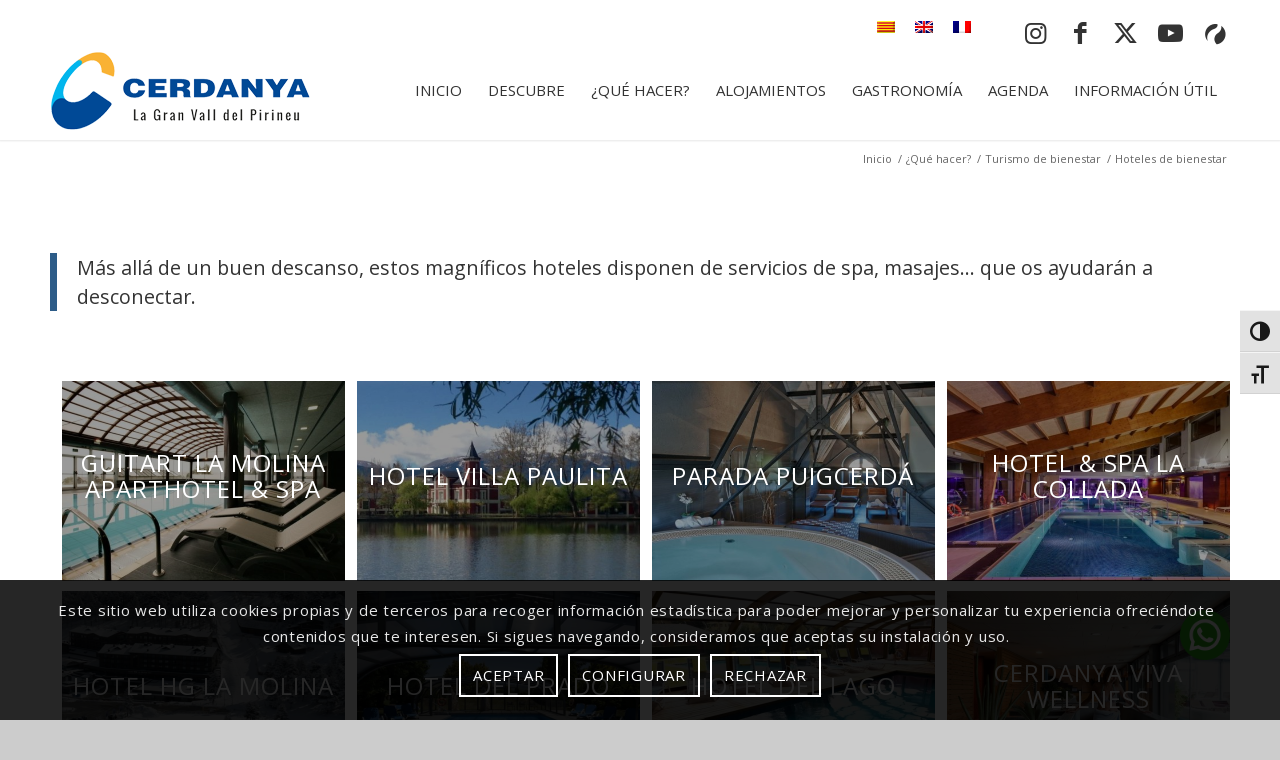

--- FILE ---
content_type: text/html; charset=UTF-8
request_url: https://cerdanya.org/es/que-hacer/turismo-de-bienestar/hoteles-de-bienestar/
body_size: 30744
content:
<!DOCTYPE html>
<html lang="es-ES" class="html_stretched responsive av-preloader-disabled  html_header_top html_logo_left html_main_nav_header html_menu_right html_custom html_header_sticky html_header_shrinking html_header_topbar_active html_mobile_menu_tablet html_header_searchicon_disabled html_content_align_center html_header_unstick_top html_header_stretch_disabled html_minimal_header html_minimal_header_shadow html_av-overlay-side html_av-overlay-side-classic html_av-submenu-noclone html_entry_id_29484 av-cookies-consent-show-message-bar av-cookies-cookie-consent-enabled av-cookies-can-opt-out av-cookies-user-silent-accept avia-cookie-check-browser-settings av-no-preview av-default-lightbox html_text_menu_active av-mobile-menu-switch-default">
<head>
<meta charset="UTF-8" />


<!-- mobile setting -->
<meta name="viewport" content="width=device-width, initial-scale=1">

<!-- Scripts/CSS and wp_head hook -->
<meta name='robots' content='index, follow, max-image-preview:large, max-snippet:-1, max-video-preview:-1' />

				<script type='text/javascript'>

				function avia_cookie_check_sessionStorage()
				{
					//	FF throws error when all cookies blocked !!
					var sessionBlocked = false;
					try
					{
						var test = sessionStorage.getItem( 'aviaCookieRefused' ) != null;
					}
					catch(e)
					{
						sessionBlocked = true;
					}

					var aviaCookieRefused = ! sessionBlocked ? sessionStorage.getItem( 'aviaCookieRefused' ) : null;

					var html = document.getElementsByTagName('html')[0];

					/**
					 * Set a class to avoid calls to sessionStorage
					 */
					if( sessionBlocked || aviaCookieRefused )
					{
						if( html.className.indexOf('av-cookies-session-refused') < 0 )
						{
							html.className += ' av-cookies-session-refused';
						}
					}

					if( sessionBlocked || aviaCookieRefused || document.cookie.match(/aviaCookieConsent/) )
					{
						if( html.className.indexOf('av-cookies-user-silent-accept') >= 0 )
						{
							 html.className = html.className.replace(/\bav-cookies-user-silent-accept\b/g, '');
						}
					}
				}

				avia_cookie_check_sessionStorage();

			</script>
			
	<!-- This site is optimized with the Yoast SEO plugin v26.8 - https://yoast.com/product/yoast-seo-wordpress/ -->
	<title>Hoteles de bienestar - Turisme Cerdanya</title>
	<link rel="canonical" href="https://cerdanya.org/es/que-hacer/turismo-de-bienestar/hoteles-de-bienestar/" />
	<meta property="og:locale" content="es_ES" />
	<meta property="og:type" content="article" />
	<meta property="og:title" content="Hoteles de bienestar - Turisme Cerdanya" />
	<meta property="og:url" content="https://cerdanya.org/es/que-hacer/turismo-de-bienestar/hoteles-de-bienestar/" />
	<meta property="og:site_name" content="Turisme Cerdanya" />
	<meta property="article:publisher" content="https://www.facebook.com/Turisme-Cerdanya-452111214973769" />
	<meta property="article:modified_time" content="2022-04-28T21:18:38+00:00" />
	<meta property="og:image" content="https://cerdanya.org/wp-content/uploads/2020/04/distribuidor_hotelsdebenestar-e1588000256706.jpg" />
	<meta property="og:image:width" content="1500" />
	<meta property="og:image:height" content="862" />
	<meta property="og:image:type" content="image/jpeg" />
	<meta name="twitter:card" content="summary_large_image" />
	<meta name="twitter:site" content="@TurismeCerdanya" />
	<script type="application/ld+json" class="yoast-schema-graph">{"@context":"https://schema.org","@graph":[{"@type":"WebPage","@id":"https://cerdanya.org/es/que-hacer/turismo-de-bienestar/hoteles-de-bienestar/","url":"https://cerdanya.org/es/que-hacer/turismo-de-bienestar/hoteles-de-bienestar/","name":"Hoteles de bienestar - Turisme Cerdanya","isPartOf":{"@id":"http://cerdanya.org/es/#website"},"primaryImageOfPage":{"@id":"https://cerdanya.org/es/que-hacer/turismo-de-bienestar/hoteles-de-bienestar/#primaryimage"},"image":{"@id":"https://cerdanya.org/es/que-hacer/turismo-de-bienestar/hoteles-de-bienestar/#primaryimage"},"thumbnailUrl":"https://cerdanya.org/wp-content/uploads/2020/04/distribuidor_hotelsdebenestar-e1588000256706.jpg","datePublished":"2022-03-24T14:06:26+00:00","dateModified":"2022-04-28T21:18:38+00:00","breadcrumb":{"@id":"https://cerdanya.org/es/que-hacer/turismo-de-bienestar/hoteles-de-bienestar/#breadcrumb"},"inLanguage":"es","potentialAction":[{"@type":"ReadAction","target":["https://cerdanya.org/es/que-hacer/turismo-de-bienestar/hoteles-de-bienestar/"]}]},{"@type":"ImageObject","inLanguage":"es","@id":"https://cerdanya.org/es/que-hacer/turismo-de-bienestar/hoteles-de-bienestar/#primaryimage","url":"https://cerdanya.org/wp-content/uploads/2020/04/distribuidor_hotelsdebenestar-e1588000256706.jpg","contentUrl":"https://cerdanya.org/wp-content/uploads/2020/04/distribuidor_hotelsdebenestar-e1588000256706.jpg","width":1500,"height":862,"caption":"Turisme de benestar"},{"@type":"BreadcrumbList","@id":"https://cerdanya.org/es/que-hacer/turismo-de-bienestar/hoteles-de-bienestar/#breadcrumb","itemListElement":[{"@type":"ListItem","position":1,"name":"Inici","item":"https://cerdanya.org/es/"},{"@type":"ListItem","position":2,"name":"¿Qué hacer?","item":"https://cerdanya.org/es/que-hacer/"},{"@type":"ListItem","position":3,"name":"Turismo de bienestar","item":"https://cerdanya.org/es/que-hacer/turismo-de-bienestar/"},{"@type":"ListItem","position":4,"name":"Hoteles de bienestar"}]},{"@type":"WebSite","@id":"http://cerdanya.org/es/#website","url":"http://cerdanya.org/es/","name":"Turisme Cerdanya","description":"La Gran Vall del Pirineu","publisher":{"@id":"http://cerdanya.org/es/#organization"},"potentialAction":[{"@type":"SearchAction","target":{"@type":"EntryPoint","urlTemplate":"http://cerdanya.org/es/?s={search_term_string}"},"query-input":{"@type":"PropertyValueSpecification","valueRequired":true,"valueName":"search_term_string"}}],"inLanguage":"es"},{"@type":"Organization","@id":"http://cerdanya.org/es/#organization","name":"Turisme Cerdanya","url":"http://cerdanya.org/es/","logo":{"@type":"ImageObject","inLanguage":"es","@id":"http://cerdanya.org/es/#/schema/logo/image/","url":"https://cerdanya.org/wp-content/uploads/2020/07/Logo-Cerdanya-vertical-1.jpg","contentUrl":"https://cerdanya.org/wp-content/uploads/2020/07/Logo-Cerdanya-vertical-1.jpg","width":817,"height":561,"caption":"Turisme Cerdanya"},"image":{"@id":"http://cerdanya.org/es/#/schema/logo/image/"},"sameAs":["https://www.facebook.com/Turisme-Cerdanya-452111214973769","https://x.com/TurismeCerdanya","https://www.instagram.com/turismecerdanya/","https://www.youtube.com/channel/UCOiRYIrYoXbW5bBBjmx7l4g","http://es.wikiloc.com/wikiloc/user.do?id=278664"]}]}</script>
	<!-- / Yoast SEO plugin. -->


<link rel="alternate" type="application/rss+xml" title="Turisme Cerdanya &raquo; Feed" href="https://cerdanya.org/es/feed/" />
<link rel="alternate" type="application/rss+xml" title="Turisme Cerdanya &raquo; Feed de los comentarios" href="https://cerdanya.org/es/comments/feed/" />
<link rel="alternate" type="text/calendar" title="Turisme Cerdanya &raquo; iCal Feed" href="https://cerdanya.org/es/agenda/?ical=1" />
<link rel="alternate" title="oEmbed (JSON)" type="application/json+oembed" href="https://cerdanya.org/es/wp-json/oembed/1.0/embed?url=https%3A%2F%2Fcerdanya.org%2Fes%2Fque-hacer%2Fturismo-de-bienestar%2Fhoteles-de-bienestar%2F" />
<link rel="alternate" title="oEmbed (XML)" type="text/xml+oembed" href="https://cerdanya.org/es/wp-json/oembed/1.0/embed?url=https%3A%2F%2Fcerdanya.org%2Fes%2Fque-hacer%2Fturismo-de-bienestar%2Fhoteles-de-bienestar%2F&#038;format=xml" />
<style id='wp-img-auto-sizes-contain-inline-css' type='text/css'>
img:is([sizes=auto i],[sizes^="auto," i]){contain-intrinsic-size:3000px 1500px}
/*# sourceURL=wp-img-auto-sizes-contain-inline-css */
</style>
<link rel='stylesheet' id='tribe-events-pro-mini-calendar-block-styles-css' href='https://cerdanya.org/wp-content/plugins/events-calendar-pro/build/css/tribe-events-pro-mini-calendar-block.css?ver=7.7.12' type='text/css' media='all' />
<link rel='stylesheet' id='sbi_styles-css' href='https://cerdanya.org/wp-content/plugins/instagram-feed/css/sbi-styles.min.css?ver=6.10.0' type='text/css' media='all' />
<link rel='stylesheet' id='wp-block-library-css' href='https://cerdanya.org/wp-includes/css/dist/block-library/style.min.css?ver=2cfa6c5e7c250623972d8c856cf7f028' type='text/css' media='all' />
<style id='global-styles-inline-css' type='text/css'>
:root{--wp--preset--aspect-ratio--square: 1;--wp--preset--aspect-ratio--4-3: 4/3;--wp--preset--aspect-ratio--3-4: 3/4;--wp--preset--aspect-ratio--3-2: 3/2;--wp--preset--aspect-ratio--2-3: 2/3;--wp--preset--aspect-ratio--16-9: 16/9;--wp--preset--aspect-ratio--9-16: 9/16;--wp--preset--color--black: #000000;--wp--preset--color--cyan-bluish-gray: #abb8c3;--wp--preset--color--white: #ffffff;--wp--preset--color--pale-pink: #f78da7;--wp--preset--color--vivid-red: #cf2e2e;--wp--preset--color--luminous-vivid-orange: #ff6900;--wp--preset--color--luminous-vivid-amber: #fcb900;--wp--preset--color--light-green-cyan: #7bdcb5;--wp--preset--color--vivid-green-cyan: #00d084;--wp--preset--color--pale-cyan-blue: #8ed1fc;--wp--preset--color--vivid-cyan-blue: #0693e3;--wp--preset--color--vivid-purple: #9b51e0;--wp--preset--color--metallic-red: #b02b2c;--wp--preset--color--maximum-yellow-red: #edae44;--wp--preset--color--yellow-sun: #eeee22;--wp--preset--color--palm-leaf: #83a846;--wp--preset--color--aero: #7bb0e7;--wp--preset--color--old-lavender: #745f7e;--wp--preset--color--steel-teal: #5f8789;--wp--preset--color--raspberry-pink: #d65799;--wp--preset--color--medium-turquoise: #4ecac2;--wp--preset--gradient--vivid-cyan-blue-to-vivid-purple: linear-gradient(135deg,rgb(6,147,227) 0%,rgb(155,81,224) 100%);--wp--preset--gradient--light-green-cyan-to-vivid-green-cyan: linear-gradient(135deg,rgb(122,220,180) 0%,rgb(0,208,130) 100%);--wp--preset--gradient--luminous-vivid-amber-to-luminous-vivid-orange: linear-gradient(135deg,rgb(252,185,0) 0%,rgb(255,105,0) 100%);--wp--preset--gradient--luminous-vivid-orange-to-vivid-red: linear-gradient(135deg,rgb(255,105,0) 0%,rgb(207,46,46) 100%);--wp--preset--gradient--very-light-gray-to-cyan-bluish-gray: linear-gradient(135deg,rgb(238,238,238) 0%,rgb(169,184,195) 100%);--wp--preset--gradient--cool-to-warm-spectrum: linear-gradient(135deg,rgb(74,234,220) 0%,rgb(151,120,209) 20%,rgb(207,42,186) 40%,rgb(238,44,130) 60%,rgb(251,105,98) 80%,rgb(254,248,76) 100%);--wp--preset--gradient--blush-light-purple: linear-gradient(135deg,rgb(255,206,236) 0%,rgb(152,150,240) 100%);--wp--preset--gradient--blush-bordeaux: linear-gradient(135deg,rgb(254,205,165) 0%,rgb(254,45,45) 50%,rgb(107,0,62) 100%);--wp--preset--gradient--luminous-dusk: linear-gradient(135deg,rgb(255,203,112) 0%,rgb(199,81,192) 50%,rgb(65,88,208) 100%);--wp--preset--gradient--pale-ocean: linear-gradient(135deg,rgb(255,245,203) 0%,rgb(182,227,212) 50%,rgb(51,167,181) 100%);--wp--preset--gradient--electric-grass: linear-gradient(135deg,rgb(202,248,128) 0%,rgb(113,206,126) 100%);--wp--preset--gradient--midnight: linear-gradient(135deg,rgb(2,3,129) 0%,rgb(40,116,252) 100%);--wp--preset--font-size--small: 1rem;--wp--preset--font-size--medium: 1.125rem;--wp--preset--font-size--large: 1.75rem;--wp--preset--font-size--x-large: clamp(1.75rem, 3vw, 2.25rem);--wp--preset--spacing--20: 0.44rem;--wp--preset--spacing--30: 0.67rem;--wp--preset--spacing--40: 1rem;--wp--preset--spacing--50: 1.5rem;--wp--preset--spacing--60: 2.25rem;--wp--preset--spacing--70: 3.38rem;--wp--preset--spacing--80: 5.06rem;--wp--preset--shadow--natural: 6px 6px 9px rgba(0, 0, 0, 0.2);--wp--preset--shadow--deep: 12px 12px 50px rgba(0, 0, 0, 0.4);--wp--preset--shadow--sharp: 6px 6px 0px rgba(0, 0, 0, 0.2);--wp--preset--shadow--outlined: 6px 6px 0px -3px rgb(255, 255, 255), 6px 6px rgb(0, 0, 0);--wp--preset--shadow--crisp: 6px 6px 0px rgb(0, 0, 0);}:root { --wp--style--global--content-size: 800px;--wp--style--global--wide-size: 1130px; }:where(body) { margin: 0; }.wp-site-blocks > .alignleft { float: left; margin-right: 2em; }.wp-site-blocks > .alignright { float: right; margin-left: 2em; }.wp-site-blocks > .aligncenter { justify-content: center; margin-left: auto; margin-right: auto; }:where(.is-layout-flex){gap: 0.5em;}:where(.is-layout-grid){gap: 0.5em;}.is-layout-flow > .alignleft{float: left;margin-inline-start: 0;margin-inline-end: 2em;}.is-layout-flow > .alignright{float: right;margin-inline-start: 2em;margin-inline-end: 0;}.is-layout-flow > .aligncenter{margin-left: auto !important;margin-right: auto !important;}.is-layout-constrained > .alignleft{float: left;margin-inline-start: 0;margin-inline-end: 2em;}.is-layout-constrained > .alignright{float: right;margin-inline-start: 2em;margin-inline-end: 0;}.is-layout-constrained > .aligncenter{margin-left: auto !important;margin-right: auto !important;}.is-layout-constrained > :where(:not(.alignleft):not(.alignright):not(.alignfull)){max-width: var(--wp--style--global--content-size);margin-left: auto !important;margin-right: auto !important;}.is-layout-constrained > .alignwide{max-width: var(--wp--style--global--wide-size);}body .is-layout-flex{display: flex;}.is-layout-flex{flex-wrap: wrap;align-items: center;}.is-layout-flex > :is(*, div){margin: 0;}body .is-layout-grid{display: grid;}.is-layout-grid > :is(*, div){margin: 0;}body{padding-top: 0px;padding-right: 0px;padding-bottom: 0px;padding-left: 0px;}a:where(:not(.wp-element-button)){text-decoration: underline;}:root :where(.wp-element-button, .wp-block-button__link){background-color: #32373c;border-width: 0;color: #fff;font-family: inherit;font-size: inherit;font-style: inherit;font-weight: inherit;letter-spacing: inherit;line-height: inherit;padding-top: calc(0.667em + 2px);padding-right: calc(1.333em + 2px);padding-bottom: calc(0.667em + 2px);padding-left: calc(1.333em + 2px);text-decoration: none;text-transform: inherit;}.has-black-color{color: var(--wp--preset--color--black) !important;}.has-cyan-bluish-gray-color{color: var(--wp--preset--color--cyan-bluish-gray) !important;}.has-white-color{color: var(--wp--preset--color--white) !important;}.has-pale-pink-color{color: var(--wp--preset--color--pale-pink) !important;}.has-vivid-red-color{color: var(--wp--preset--color--vivid-red) !important;}.has-luminous-vivid-orange-color{color: var(--wp--preset--color--luminous-vivid-orange) !important;}.has-luminous-vivid-amber-color{color: var(--wp--preset--color--luminous-vivid-amber) !important;}.has-light-green-cyan-color{color: var(--wp--preset--color--light-green-cyan) !important;}.has-vivid-green-cyan-color{color: var(--wp--preset--color--vivid-green-cyan) !important;}.has-pale-cyan-blue-color{color: var(--wp--preset--color--pale-cyan-blue) !important;}.has-vivid-cyan-blue-color{color: var(--wp--preset--color--vivid-cyan-blue) !important;}.has-vivid-purple-color{color: var(--wp--preset--color--vivid-purple) !important;}.has-metallic-red-color{color: var(--wp--preset--color--metallic-red) !important;}.has-maximum-yellow-red-color{color: var(--wp--preset--color--maximum-yellow-red) !important;}.has-yellow-sun-color{color: var(--wp--preset--color--yellow-sun) !important;}.has-palm-leaf-color{color: var(--wp--preset--color--palm-leaf) !important;}.has-aero-color{color: var(--wp--preset--color--aero) !important;}.has-old-lavender-color{color: var(--wp--preset--color--old-lavender) !important;}.has-steel-teal-color{color: var(--wp--preset--color--steel-teal) !important;}.has-raspberry-pink-color{color: var(--wp--preset--color--raspberry-pink) !important;}.has-medium-turquoise-color{color: var(--wp--preset--color--medium-turquoise) !important;}.has-black-background-color{background-color: var(--wp--preset--color--black) !important;}.has-cyan-bluish-gray-background-color{background-color: var(--wp--preset--color--cyan-bluish-gray) !important;}.has-white-background-color{background-color: var(--wp--preset--color--white) !important;}.has-pale-pink-background-color{background-color: var(--wp--preset--color--pale-pink) !important;}.has-vivid-red-background-color{background-color: var(--wp--preset--color--vivid-red) !important;}.has-luminous-vivid-orange-background-color{background-color: var(--wp--preset--color--luminous-vivid-orange) !important;}.has-luminous-vivid-amber-background-color{background-color: var(--wp--preset--color--luminous-vivid-amber) !important;}.has-light-green-cyan-background-color{background-color: var(--wp--preset--color--light-green-cyan) !important;}.has-vivid-green-cyan-background-color{background-color: var(--wp--preset--color--vivid-green-cyan) !important;}.has-pale-cyan-blue-background-color{background-color: var(--wp--preset--color--pale-cyan-blue) !important;}.has-vivid-cyan-blue-background-color{background-color: var(--wp--preset--color--vivid-cyan-blue) !important;}.has-vivid-purple-background-color{background-color: var(--wp--preset--color--vivid-purple) !important;}.has-metallic-red-background-color{background-color: var(--wp--preset--color--metallic-red) !important;}.has-maximum-yellow-red-background-color{background-color: var(--wp--preset--color--maximum-yellow-red) !important;}.has-yellow-sun-background-color{background-color: var(--wp--preset--color--yellow-sun) !important;}.has-palm-leaf-background-color{background-color: var(--wp--preset--color--palm-leaf) !important;}.has-aero-background-color{background-color: var(--wp--preset--color--aero) !important;}.has-old-lavender-background-color{background-color: var(--wp--preset--color--old-lavender) !important;}.has-steel-teal-background-color{background-color: var(--wp--preset--color--steel-teal) !important;}.has-raspberry-pink-background-color{background-color: var(--wp--preset--color--raspberry-pink) !important;}.has-medium-turquoise-background-color{background-color: var(--wp--preset--color--medium-turquoise) !important;}.has-black-border-color{border-color: var(--wp--preset--color--black) !important;}.has-cyan-bluish-gray-border-color{border-color: var(--wp--preset--color--cyan-bluish-gray) !important;}.has-white-border-color{border-color: var(--wp--preset--color--white) !important;}.has-pale-pink-border-color{border-color: var(--wp--preset--color--pale-pink) !important;}.has-vivid-red-border-color{border-color: var(--wp--preset--color--vivid-red) !important;}.has-luminous-vivid-orange-border-color{border-color: var(--wp--preset--color--luminous-vivid-orange) !important;}.has-luminous-vivid-amber-border-color{border-color: var(--wp--preset--color--luminous-vivid-amber) !important;}.has-light-green-cyan-border-color{border-color: var(--wp--preset--color--light-green-cyan) !important;}.has-vivid-green-cyan-border-color{border-color: var(--wp--preset--color--vivid-green-cyan) !important;}.has-pale-cyan-blue-border-color{border-color: var(--wp--preset--color--pale-cyan-blue) !important;}.has-vivid-cyan-blue-border-color{border-color: var(--wp--preset--color--vivid-cyan-blue) !important;}.has-vivid-purple-border-color{border-color: var(--wp--preset--color--vivid-purple) !important;}.has-metallic-red-border-color{border-color: var(--wp--preset--color--metallic-red) !important;}.has-maximum-yellow-red-border-color{border-color: var(--wp--preset--color--maximum-yellow-red) !important;}.has-yellow-sun-border-color{border-color: var(--wp--preset--color--yellow-sun) !important;}.has-palm-leaf-border-color{border-color: var(--wp--preset--color--palm-leaf) !important;}.has-aero-border-color{border-color: var(--wp--preset--color--aero) !important;}.has-old-lavender-border-color{border-color: var(--wp--preset--color--old-lavender) !important;}.has-steel-teal-border-color{border-color: var(--wp--preset--color--steel-teal) !important;}.has-raspberry-pink-border-color{border-color: var(--wp--preset--color--raspberry-pink) !important;}.has-medium-turquoise-border-color{border-color: var(--wp--preset--color--medium-turquoise) !important;}.has-vivid-cyan-blue-to-vivid-purple-gradient-background{background: var(--wp--preset--gradient--vivid-cyan-blue-to-vivid-purple) !important;}.has-light-green-cyan-to-vivid-green-cyan-gradient-background{background: var(--wp--preset--gradient--light-green-cyan-to-vivid-green-cyan) !important;}.has-luminous-vivid-amber-to-luminous-vivid-orange-gradient-background{background: var(--wp--preset--gradient--luminous-vivid-amber-to-luminous-vivid-orange) !important;}.has-luminous-vivid-orange-to-vivid-red-gradient-background{background: var(--wp--preset--gradient--luminous-vivid-orange-to-vivid-red) !important;}.has-very-light-gray-to-cyan-bluish-gray-gradient-background{background: var(--wp--preset--gradient--very-light-gray-to-cyan-bluish-gray) !important;}.has-cool-to-warm-spectrum-gradient-background{background: var(--wp--preset--gradient--cool-to-warm-spectrum) !important;}.has-blush-light-purple-gradient-background{background: var(--wp--preset--gradient--blush-light-purple) !important;}.has-blush-bordeaux-gradient-background{background: var(--wp--preset--gradient--blush-bordeaux) !important;}.has-luminous-dusk-gradient-background{background: var(--wp--preset--gradient--luminous-dusk) !important;}.has-pale-ocean-gradient-background{background: var(--wp--preset--gradient--pale-ocean) !important;}.has-electric-grass-gradient-background{background: var(--wp--preset--gradient--electric-grass) !important;}.has-midnight-gradient-background{background: var(--wp--preset--gradient--midnight) !important;}.has-small-font-size{font-size: var(--wp--preset--font-size--small) !important;}.has-medium-font-size{font-size: var(--wp--preset--font-size--medium) !important;}.has-large-font-size{font-size: var(--wp--preset--font-size--large) !important;}.has-x-large-font-size{font-size: var(--wp--preset--font-size--x-large) !important;}
/*# sourceURL=global-styles-inline-css */
</style>

<link rel='stylesheet' id='mediaelement-css' href='https://cerdanya.org/wp-includes/js/mediaelement/mediaelementplayer-legacy.min.css?ver=4.2.17' type='text/css' media='all' />
<link rel='stylesheet' id='wp-mediaelement-css' href='https://cerdanya.org/wp-includes/js/mediaelement/wp-mediaelement.min.css?ver=2cfa6c5e7c250623972d8c856cf7f028' type='text/css' media='all' />
<link rel='stylesheet' id='view_editor_gutenberg_frontend_assets-css' href='https://cerdanya.org/wp-content/plugins/wp-views/public/css/views-frontend.css?ver=3.6.21' type='text/css' media='all' />
<style id='view_editor_gutenberg_frontend_assets-inline-css' type='text/css'>
.wpv-sort-list-dropdown.wpv-sort-list-dropdown-style-default > span.wpv-sort-list,.wpv-sort-list-dropdown.wpv-sort-list-dropdown-style-default .wpv-sort-list-item {border-color: #cdcdcd;}.wpv-sort-list-dropdown.wpv-sort-list-dropdown-style-default .wpv-sort-list-item a {color: #444;background-color: #fff;}.wpv-sort-list-dropdown.wpv-sort-list-dropdown-style-default a:hover,.wpv-sort-list-dropdown.wpv-sort-list-dropdown-style-default a:focus {color: #000;background-color: #eee;}.wpv-sort-list-dropdown.wpv-sort-list-dropdown-style-default .wpv-sort-list-item.wpv-sort-list-current a {color: #000;background-color: #eee;}
.wpv-sort-list-dropdown.wpv-sort-list-dropdown-style-default > span.wpv-sort-list,.wpv-sort-list-dropdown.wpv-sort-list-dropdown-style-default .wpv-sort-list-item {border-color: #cdcdcd;}.wpv-sort-list-dropdown.wpv-sort-list-dropdown-style-default .wpv-sort-list-item a {color: #444;background-color: #fff;}.wpv-sort-list-dropdown.wpv-sort-list-dropdown-style-default a:hover,.wpv-sort-list-dropdown.wpv-sort-list-dropdown-style-default a:focus {color: #000;background-color: #eee;}.wpv-sort-list-dropdown.wpv-sort-list-dropdown-style-default .wpv-sort-list-item.wpv-sort-list-current a {color: #000;background-color: #eee;}.wpv-sort-list-dropdown.wpv-sort-list-dropdown-style-grey > span.wpv-sort-list,.wpv-sort-list-dropdown.wpv-sort-list-dropdown-style-grey .wpv-sort-list-item {border-color: #cdcdcd;}.wpv-sort-list-dropdown.wpv-sort-list-dropdown-style-grey .wpv-sort-list-item a {color: #444;background-color: #eeeeee;}.wpv-sort-list-dropdown.wpv-sort-list-dropdown-style-grey a:hover,.wpv-sort-list-dropdown.wpv-sort-list-dropdown-style-grey a:focus {color: #000;background-color: #e5e5e5;}.wpv-sort-list-dropdown.wpv-sort-list-dropdown-style-grey .wpv-sort-list-item.wpv-sort-list-current a {color: #000;background-color: #e5e5e5;}
.wpv-sort-list-dropdown.wpv-sort-list-dropdown-style-default > span.wpv-sort-list,.wpv-sort-list-dropdown.wpv-sort-list-dropdown-style-default .wpv-sort-list-item {border-color: #cdcdcd;}.wpv-sort-list-dropdown.wpv-sort-list-dropdown-style-default .wpv-sort-list-item a {color: #444;background-color: #fff;}.wpv-sort-list-dropdown.wpv-sort-list-dropdown-style-default a:hover,.wpv-sort-list-dropdown.wpv-sort-list-dropdown-style-default a:focus {color: #000;background-color: #eee;}.wpv-sort-list-dropdown.wpv-sort-list-dropdown-style-default .wpv-sort-list-item.wpv-sort-list-current a {color: #000;background-color: #eee;}.wpv-sort-list-dropdown.wpv-sort-list-dropdown-style-grey > span.wpv-sort-list,.wpv-sort-list-dropdown.wpv-sort-list-dropdown-style-grey .wpv-sort-list-item {border-color: #cdcdcd;}.wpv-sort-list-dropdown.wpv-sort-list-dropdown-style-grey .wpv-sort-list-item a {color: #444;background-color: #eeeeee;}.wpv-sort-list-dropdown.wpv-sort-list-dropdown-style-grey a:hover,.wpv-sort-list-dropdown.wpv-sort-list-dropdown-style-grey a:focus {color: #000;background-color: #e5e5e5;}.wpv-sort-list-dropdown.wpv-sort-list-dropdown-style-grey .wpv-sort-list-item.wpv-sort-list-current a {color: #000;background-color: #e5e5e5;}.wpv-sort-list-dropdown.wpv-sort-list-dropdown-style-blue > span.wpv-sort-list,.wpv-sort-list-dropdown.wpv-sort-list-dropdown-style-blue .wpv-sort-list-item {border-color: #0099cc;}.wpv-sort-list-dropdown.wpv-sort-list-dropdown-style-blue .wpv-sort-list-item a {color: #444;background-color: #cbddeb;}.wpv-sort-list-dropdown.wpv-sort-list-dropdown-style-blue a:hover,.wpv-sort-list-dropdown.wpv-sort-list-dropdown-style-blue a:focus {color: #000;background-color: #95bedd;}.wpv-sort-list-dropdown.wpv-sort-list-dropdown-style-blue .wpv-sort-list-item.wpv-sort-list-current a {color: #000;background-color: #95bedd;}
/*# sourceURL=view_editor_gutenberg_frontend_assets-inline-css */
</style>
<link rel='stylesheet' id='ui-font-css' href='https://cerdanya.org/wp-content/plugins/wp-accessibility/toolbar/fonts/css/a11y-toolbar.css?ver=2.2.6' type='text/css' media='all' />
<link rel='stylesheet' id='wpa-toolbar-css' href='https://cerdanya.org/wp-content/plugins/wp-accessibility/toolbar/css/a11y.css?ver=2.2.6' type='text/css' media='all' />
<link rel='stylesheet' id='ui-fontsize.css-css' href='https://cerdanya.org/wp-content/plugins/wp-accessibility/toolbar/css/a11y-fontsize.css?ver=2.2.6' type='text/css' media='all' />
<style id='ui-fontsize.css-inline-css' type='text/css'>
html { --wpa-font-size: clamp( 24px, 1.5rem, 36px ); --wpa-h1-size : clamp( 48px, 3rem, 72px ); --wpa-h2-size : clamp( 40px, 2.5rem, 60px ); --wpa-h3-size : clamp( 32px, 2rem, 48px ); --wpa-h4-size : clamp( 28px, 1.75rem, 42px ); --wpa-sub-list-size: 1.1em; --wpa-sub-sub-list-size: 1em; } 
/*# sourceURL=ui-fontsize.css-inline-css */
</style>
<link rel='stylesheet' id='wpa-style-css' href='https://cerdanya.org/wp-content/plugins/wp-accessibility/css/wpa-style.css?ver=2.2.6' type='text/css' media='all' />
<style id='wpa-style-inline-css' type='text/css'>

.wpa-hide-ltr#skiplinks a, .wpa-hide-ltr#skiplinks a:hover, .wpa-hide-ltr#skiplinks a:visited {
	
}
.wpa-hide-ltr#skiplinks a:active,  .wpa-hide-ltr#skiplinks a:focus {
	background-color: #f1f1f1;
	box-shadow: 0 0 2px 2px rgba(0, 0, 0, 0.6);
	color: #0073aa;
	display: block;
	font-weight: 600;
	height: auto;
	line-height: normal;
	padding: 15px 23px 14px;
	position: absolute;
	left: 6px;
	top: var(--admin-bar-top);
	text-decoration: none;
	text-transform: none;
	width: auto;
	z-index: 100000;
}
	:root { --admin-bar-top : 7px; }
/*# sourceURL=wpa-style-inline-css */
</style>
<link rel='stylesheet' id='wpml-legacy-horizontal-list-0-css' href='https://cerdanya.org/wp-content/plugins/sitepress-multilingual-cms/templates/language-switchers/legacy-list-horizontal/style.min.css?ver=1' type='text/css' media='all' />
<style id='wpml-legacy-horizontal-list-0-inline-css' type='text/css'>
.wpml-ls-statics-shortcode_actions{background-color:#ffffff;}.wpml-ls-statics-shortcode_actions, .wpml-ls-statics-shortcode_actions .wpml-ls-sub-menu, .wpml-ls-statics-shortcode_actions a {border-color:#ffffff;}.wpml-ls-statics-shortcode_actions a, .wpml-ls-statics-shortcode_actions .wpml-ls-sub-menu a, .wpml-ls-statics-shortcode_actions .wpml-ls-sub-menu a:link, .wpml-ls-statics-shortcode_actions li:not(.wpml-ls-current-language) .wpml-ls-link, .wpml-ls-statics-shortcode_actions li:not(.wpml-ls-current-language) .wpml-ls-link:link {color:#444444;background-color:#ffffff;}.wpml-ls-statics-shortcode_actions .wpml-ls-sub-menu a:hover,.wpml-ls-statics-shortcode_actions .wpml-ls-sub-menu a:focus, .wpml-ls-statics-shortcode_actions .wpml-ls-sub-menu a:link:hover, .wpml-ls-statics-shortcode_actions .wpml-ls-sub-menu a:link:focus {color:#000000;background-color:#eeeeee;}.wpml-ls-statics-shortcode_actions .wpml-ls-current-language > a {color:#444444;background-color:#ffffff;}.wpml-ls-statics-shortcode_actions .wpml-ls-current-language:hover>a, .wpml-ls-statics-shortcode_actions .wpml-ls-current-language>a:focus {color:#000000;background-color:#eeeeee;}
#lang_sel img, #lang_sel_list img, #lang_sel_footer img { display: inline; }
/*# sourceURL=wpml-legacy-horizontal-list-0-inline-css */
</style>
<link rel='stylesheet' id='toolset-maps-fixes-css' href='//cerdanya.org/wp-content/plugins/toolset-maps/resources/css/toolset_maps_fixes.css?ver=2.2.1' type='text/css' media='all' />
<link rel='stylesheet' id='avia-merged-styles-css' href='https://cerdanya.org/wp-content/uploads/dynamic_avia/avia-merged-styles-57f22832895a341f7b96f2714fa91b41.css' type='text/css' media='all' />
<script type="text/javascript" src="https://cerdanya.org/wp-content/plugins/wp-views/vendor/toolset/common-es/public/toolset-common-es-frontend.js?ver=175000" id="toolset-common-es-frontend-js"></script>
<script type="text/javascript" src="https://cerdanya.org/wp-includes/js/jquery/jquery.min.js?ver=3.7.1" id="jquery-core-js"></script>
<script type="text/javascript" src="https://cerdanya.org/wp-includes/js/jquery/jquery-migrate.min.js?ver=3.4.1" id="jquery-migrate-js"></script>
<script type="text/javascript" src="https://cerdanya.org/wp-content/uploads/dynamic_avia/avia-head-scripts-baaab070aee47805717abce90c0142a0.js" id="avia-head-scripts-js"></script>
<link rel="https://api.w.org/" href="https://cerdanya.org/es/wp-json/" /><link rel="alternate" title="JSON" type="application/json" href="https://cerdanya.org/es/wp-json/wp/v2/pages/29484" /><link rel="EditURI" type="application/rsd+xml" title="RSD" href="https://cerdanya.org/xmlrpc.php?rsd" />

<link rel='shortlink' href='https://cerdanya.org/es/?p=29484' />
<meta name="generator" content="WPML ver:4.8.6 stt:8,1,4,2;" />
<script type="text/javascript">
(function(url){
	if(/(?:Chrome\/26\.0\.1410\.63 Safari\/537\.31|WordfenceTestMonBot)/.test(navigator.userAgent)){ return; }
	var addEvent = function(evt, handler) {
		if (window.addEventListener) {
			document.addEventListener(evt, handler, false);
		} else if (window.attachEvent) {
			document.attachEvent('on' + evt, handler);
		}
	};
	var removeEvent = function(evt, handler) {
		if (window.removeEventListener) {
			document.removeEventListener(evt, handler, false);
		} else if (window.detachEvent) {
			document.detachEvent('on' + evt, handler);
		}
	};
	var evts = 'contextmenu dblclick drag dragend dragenter dragleave dragover dragstart drop keydown keypress keyup mousedown mousemove mouseout mouseover mouseup mousewheel scroll'.split(' ');
	var logHuman = function() {
		if (window.wfLogHumanRan) { return; }
		window.wfLogHumanRan = true;
		var wfscr = document.createElement('script');
		wfscr.type = 'text/javascript';
		wfscr.async = true;
		wfscr.src = url + '&r=' + Math.random();
		(document.getElementsByTagName('head')[0]||document.getElementsByTagName('body')[0]).appendChild(wfscr);
		for (var i = 0; i < evts.length; i++) {
			removeEvent(evts[i], logHuman);
		}
	};
	for (var i = 0; i < evts.length; i++) {
		addEvent(evts[i], logHuman);
	}
})('//cerdanya.org/es/?wordfence_lh=1&hid=4F62762DF0A2999D986F902AC00CD35E');
</script><meta name="tec-api-version" content="v1"><meta name="tec-api-origin" content="https://cerdanya.org/es/"><link rel="alternate" href="https://cerdanya.org/es/wp-json/tribe/events/v1/" />
<link rel="icon" href="https://cerdanya.org/wp-content/uploads/2019/01/favicon.png" type="image/png">
<!--[if lt IE 9]><script src="https://cerdanya.org/wp-content/themes/enfold/js/html5shiv.js"></script><![endif]--><link rel="profile" href="https://gmpg.org/xfn/11" />
<link rel="alternate" type="application/rss+xml" title="Turisme Cerdanya RSS2 Feed" href="https://cerdanya.org/es/feed/" />
<link rel="pingback" href="https://cerdanya.org/xmlrpc.php" />

<style type='text/css' media='screen'>
 #top #header_main > .container, #top #header_main > .container .main_menu  .av-main-nav > li > a, #top #header_main #menu-item-shop .cart_dropdown_link{ height:100px; line-height: 100px; }
 .html_top_nav_header .av-logo-container{ height:100px;  }
 .html_header_top.html_header_sticky #top #wrap_all #main{ padding-top:130px; } 
</style>
<style type="text/css">.recentcomments a{display:inline !important;padding:0 !important;margin:0 !important;}</style> <script> window.addEventListener("load",function(){ var c={script:false,link:false}; function ls(s) { if(!['script','link'].includes(s)||c[s]){return;}c[s]=true; var d=document,f=d.getElementsByTagName(s)[0],j=d.createElement(s); if(s==='script'){j.async=true;j.src='https://cerdanya.org/wp-content/plugins/wp-views/vendor/toolset/blocks/public/js/frontend.js?v=1.6.17';}else{ j.rel='stylesheet';j.href='https://cerdanya.org/wp-content/plugins/wp-views/vendor/toolset/blocks/public/css/style.css?v=1.6.17';} f.parentNode.insertBefore(j, f); }; function ex(){ls('script');ls('link')} window.addEventListener("scroll", ex, {once: true}); if (('IntersectionObserver' in window) && ('IntersectionObserverEntry' in window) && ('intersectionRatio' in window.IntersectionObserverEntry.prototype)) { var i = 0, fb = document.querySelectorAll("[class^='tb-']"), o = new IntersectionObserver(es => { es.forEach(e => { o.unobserve(e.target); if (e.intersectionRatio > 0) { ex();o.disconnect();}else{ i++;if(fb.length>i){o.observe(fb[i])}} }) }); if (fb.length) { o.observe(fb[i]) } } }) </script>
	<noscript>
		<link rel="stylesheet" href="https://cerdanya.org/wp-content/plugins/wp-views/vendor/toolset/blocks/public/css/style.css">
	</noscript>
<!-- To speed up the rendering and to display the site as fast as possible to the user we include some styles and scripts for above the fold content inline -->
<script type="text/javascript">'use strict';var avia_is_mobile=!1;if(/Android|webOS|iPhone|iPad|iPod|BlackBerry|IEMobile|Opera Mini/i.test(navigator.userAgent)&&'ontouchstart' in document.documentElement){avia_is_mobile=!0;document.documentElement.className+=' avia_mobile '}
else{document.documentElement.className+=' avia_desktop '};document.documentElement.className+=' js_active ';(function(){var e=['-webkit-','-moz-','-ms-',''],n='',o=!1,a=!1;for(var t in e){if(e[t]+'transform' in document.documentElement.style){o=!0;n=e[t]+'transform'};if(e[t]+'perspective' in document.documentElement.style){a=!0}};if(o){document.documentElement.className+=' avia_transform '};if(a){document.documentElement.className+=' avia_transform3d '};if(typeof document.getElementsByClassName=='function'&&typeof document.documentElement.getBoundingClientRect=='function'&&avia_is_mobile==!1){if(n&&window.innerHeight>0){setTimeout(function(){var e=0,o={},a=0,t=document.getElementsByClassName('av-parallax'),i=window.pageYOffset||document.documentElement.scrollTop;for(e=0;e<t.length;e++){t[e].style.top='0px';o=t[e].getBoundingClientRect();a=Math.ceil((window.innerHeight+i-o.top)*0.3);t[e].style[n]='translate(0px, '+a+'px)';t[e].style.top='auto';t[e].className+=' enabled-parallax '}},50)}}})();</script>		<style type="text/css" id="wp-custom-css">
			.special-h2-h5 h2{
	font-size:16px;
	text-transform:none !important;
	color:#222 !important;
}
.avia-cookie-consent-button-3{
	color:black !important;
}
.mejs-duration,.mejs-currenttime{
	font-size:14px !important;
}
.single  .avia-tooltip{
	display:none !important;
}

.av-hotspot-container .av-image-hotspot-pulse {
    border-radius: 100px !important;
    background: #397C2F !important;
}
.av-image-hotspot_inner {
    border-radius: 50% !important; 
    background-color: #397C2F !important;
    color: white !important; 
    font-weight: bold !important;
    width: 50px; 
    height: 50px;
    display: flex;
    justify-content: center;
    align-items: center;
    text-align: center;
    box-shadow: 0 0 15px #397C2F), 0 0 30px #397C2F;
    transition: transform 0.3s ease-in-out, box-shadow 0.3s ease-in-out;
}

.av-image-hotspot_inner:hover {
    box-shadow: 0 0 20px #397C2F, 0 0 40px #397C2F;
    transform: scale(1.2); 
}

.social_bookmarks_Wikiloc a::before {
  content: '\e801' !important;
  font-family: 'fontello' !important;
  font-style: normal;
  font-size: 21px; 
  margin-right: 0.3em;
	padding: 5px !important
}

.social_bookmarks_Wikiloc a:hover::before {
	padding: 50px !important
  color: white;
  background-color: #6DBE45;
	padding-top: -10px !important;
	color: white !important;

}




		</style>
		<style type="text/css">
		@font-face {font-family: 'entypo-fontello-enfold'; font-weight: normal; font-style: normal; font-display: auto;
		src: url('https://cerdanya.org/wp-content/themes/enfold/config-templatebuilder/avia-template-builder/assets/fonts/entypo-fontello-enfold/entypo-fontello-enfold.woff2') format('woff2'),
		url('https://cerdanya.org/wp-content/themes/enfold/config-templatebuilder/avia-template-builder/assets/fonts/entypo-fontello-enfold/entypo-fontello-enfold.woff') format('woff'),
		url('https://cerdanya.org/wp-content/themes/enfold/config-templatebuilder/avia-template-builder/assets/fonts/entypo-fontello-enfold/entypo-fontello-enfold.ttf') format('truetype'),
		url('https://cerdanya.org/wp-content/themes/enfold/config-templatebuilder/avia-template-builder/assets/fonts/entypo-fontello-enfold/entypo-fontello-enfold.svg#entypo-fontello-enfold') format('svg'),
		url('https://cerdanya.org/wp-content/themes/enfold/config-templatebuilder/avia-template-builder/assets/fonts/entypo-fontello-enfold/entypo-fontello-enfold.eot'),
		url('https://cerdanya.org/wp-content/themes/enfold/config-templatebuilder/avia-template-builder/assets/fonts/entypo-fontello-enfold/entypo-fontello-enfold.eot?#iefix') format('embedded-opentype');
		}

		#top .avia-font-entypo-fontello-enfold, body .avia-font-entypo-fontello-enfold, html body [data-av_iconfont='entypo-fontello-enfold']:before{ font-family: 'entypo-fontello-enfold'; }
		
		@font-face {font-family: 'entypo-fontello'; font-weight: normal; font-style: normal; font-display: auto;
		src: url('https://cerdanya.org/wp-content/themes/enfold/config-templatebuilder/avia-template-builder/assets/fonts/entypo-fontello/entypo-fontello.woff2') format('woff2'),
		url('https://cerdanya.org/wp-content/themes/enfold/config-templatebuilder/avia-template-builder/assets/fonts/entypo-fontello/entypo-fontello.woff') format('woff'),
		url('https://cerdanya.org/wp-content/themes/enfold/config-templatebuilder/avia-template-builder/assets/fonts/entypo-fontello/entypo-fontello.ttf') format('truetype'),
		url('https://cerdanya.org/wp-content/themes/enfold/config-templatebuilder/avia-template-builder/assets/fonts/entypo-fontello/entypo-fontello.svg#entypo-fontello') format('svg'),
		url('https://cerdanya.org/wp-content/themes/enfold/config-templatebuilder/avia-template-builder/assets/fonts/entypo-fontello/entypo-fontello.eot'),
		url('https://cerdanya.org/wp-content/themes/enfold/config-templatebuilder/avia-template-builder/assets/fonts/entypo-fontello/entypo-fontello.eot?#iefix') format('embedded-opentype');
		}

		#top .avia-font-entypo-fontello, body .avia-font-entypo-fontello, html body [data-av_iconfont='entypo-fontello']:before{ font-family: 'entypo-fontello'; }
		
		@font-face {font-family: 'cerdanya'; font-weight: normal; font-style: normal; font-display: auto;
		src: url('https://cerdanya.org/wp-content/uploads/avia_fonts/cerdanya/cerdanya.woff2') format('woff2'),
		url('https://cerdanya.org/wp-content/uploads/avia_fonts/cerdanya/cerdanya.woff') format('woff'),
		url('https://cerdanya.org/wp-content/uploads/avia_fonts/cerdanya/cerdanya.ttf') format('truetype'),
		url('https://cerdanya.org/wp-content/uploads/avia_fonts/cerdanya/cerdanya.svg#cerdanya') format('svg'),
		url('https://cerdanya.org/wp-content/uploads/avia_fonts/cerdanya/cerdanya.eot'),
		url('https://cerdanya.org/wp-content/uploads/avia_fonts/cerdanya/cerdanya.eot?#iefix') format('embedded-opentype');
		}

		#top .avia-font-cerdanya, body .avia-font-cerdanya, html body [data-av_iconfont='cerdanya']:before{ font-family: 'cerdanya'; }
		
		@font-face {font-family: 'fontello'; font-weight: normal; font-style: normal; font-display: auto;
		src: url('https://cerdanya.org/wp-content/uploads/avia_fonts/fontello/fontello.woff2') format('woff2'),
		url('https://cerdanya.org/wp-content/uploads/avia_fonts/fontello/fontello.woff') format('woff'),
		url('https://cerdanya.org/wp-content/uploads/avia_fonts/fontello/fontello.ttf') format('truetype'),
		url('https://cerdanya.org/wp-content/uploads/avia_fonts/fontello/fontello.svg#fontello') format('svg'),
		url('https://cerdanya.org/wp-content/uploads/avia_fonts/fontello/fontello.eot'),
		url('https://cerdanya.org/wp-content/uploads/avia_fonts/fontello/fontello.eot?#iefix') format('embedded-opentype');
		}

		#top .avia-font-fontello, body .avia-font-fontello, html body [data-av_iconfont='fontello']:before{ font-family: 'fontello'; }
		</style>

<!--
Debugging Info for Theme support: 

Theme: Enfold
Version: 7.1.3
Installed: enfold
AviaFramework Version: 5.6
AviaBuilder Version: 6.0
aviaElementManager Version: 1.0.1
- - - - - - - - - - -
ChildTheme: Enfold Child
ChildTheme Version: 1.0
ChildTheme Installed: enfold

- - - - - - - - - - -
ML:512-PU:138-PLA:26
WP:6.9
Compress: CSS:all theme files - JS:all theme files
Updates: disabled
PLAu:24
-->
</head>

<body id="top" class="wp-singular page-template-default page page-id-29484 page-child parent-pageid-29425 wp-theme-enfold wp-child-theme-enfold-child stretched avia-mobile-no-animations rtl_columns av-curtain-numeric open_sans wpa-excerpt tribe-no-js av-accessibility-a av-accessibility-aa post-type-page translation_priority-opcional avia-responsive-images-support av-recaptcha-enabled av-google-badge-hide" itemscope="itemscope" itemtype="https://schema.org/WebPage" >

	
	<div id='wrap_all'>

	
<header id='header' class='all_colors header_color light_bg_color  av_header_top av_logo_left av_main_nav_header av_menu_right av_custom av_header_sticky av_header_shrinking av_header_stretch_disabled av_mobile_menu_tablet av_header_searchicon_disabled av_header_unstick_top av_minimal_header av_minimal_header_shadow av_bottom_nav_disabled  av_header_border_disabled' aria-label="Header" data-av_shrink_factor='50' role="banner" itemscope="itemscope" itemtype="https://schema.org/WPHeader" >

		<div id='header_meta' class='container_wrap container_wrap_meta  av_icon_active_right av_extra_header_active av_phone_active_right av_entry_id_29484'>

			      <div class='container'>
			      <ul class='noLightbox social_bookmarks icon_count_5'><li class='social_bookmarks_instagram av-social-link-instagram social_icon_1 avia_social_iconfont'><a  target="_blank" aria-label="Link to Instagram" href='https://www.instagram.com/turismecerdanya/' data-av_icon='' data-av_iconfont='entypo-fontello' title="Link to Instagram" desc="Link to Instagram" title='Link to Instagram'><span class='avia_hidden_link_text'>Link to Instagram</span></a></li><li class='social_bookmarks_facebook av-social-link-facebook social_icon_2 avia_social_iconfont'><a  target="_blank" aria-label="Link to Facebook" href='https://www.facebook.com/Turisme-Cerdanya-452111214973769' data-av_icon='' data-av_iconfont='entypo-fontello' title="Link to Facebook" desc="Link to Facebook" title='Link to Facebook'><span class='avia_hidden_link_text'>Link to Facebook</span></a></li><li class='social_bookmarks_twitter av-social-link-twitter social_icon_3 avia_social_iconfont'><a  target="_blank" aria-label="Link to X" href='https://twitter.com/TurismeCerdanya' data-av_icon='' data-av_iconfont='entypo-fontello' title="Link to X" desc="Link to X" title='Link to X'><span class='avia_hidden_link_text'>Link to X</span></a></li><li class='social_bookmarks_youtube av-social-link-youtube social_icon_4 avia_social_iconfont'><a  target="_blank" aria-label="Link to Youtube" href='https://www.youtube.com/channel/UCOiRYIrYoXbW5bBBjmx7l4g' data-av_icon='' data-av_iconfont='entypo-fontello' title="Link to Youtube" desc="Link to Youtube" title='Link to Youtube'><span class='avia_hidden_link_text'>Link to Youtube</span></a></li><li class='social_bookmarks_Wikiloc av-social-link-Wikiloc social_icon_5 avia_social_iconfont'><a  target="_blank" aria-label="Link to Wikiloc" href='http://es.wikiloc.com/wikiloc/user.do?id=278664' data-av_icon='' data-av_iconfont='entypo-fontello' title="Link to Wikiloc" desc="Link to Wikiloc" title='Link to Wikiloc'><span class='avia_hidden_link_text'>Link to Wikiloc</span></a></li></ul><nav class='sub_menu'  role="navigation" itemscope="itemscope" itemtype="https://schema.org/SiteNavigationElement" ><ul class='avia_wpml_language_switch avia_wpml_language_switch_extra'><li class='language_ca '><a href='https://cerdanya.org/que-fer/turisme-de-benestar/hotels-de-benestar/'>	<span class='language_flag'><img title='Català' src='https://cerdanya.org/wp-content/plugins/sitepress-multilingual-cms/res/flags/ca.png' alt='Català' /></span>	<span class='language_native'>Català</span>	<span class='language_translated'>Catalán</span>	<span class='language_code'>ca</span></a></li><li class='language_es avia_current_lang'><a href='https://cerdanya.org/es/que-hacer/turismo-de-bienestar/hoteles-de-bienestar/'>	<span class='language_flag'><img title='Español' src='https://cerdanya.org/wp-content/plugins/sitepress-multilingual-cms/res/flags/es.png' alt='Español' /></span>	<span class='language_native'>Español</span>	<span class='language_translated'>Español</span>	<span class='language_code'>es</span></a></li><li class='language_en '><a href='https://cerdanya.org/en/what-to-do/wellness-tourism/wellness-hotels/'>	<span class='language_flag'><img title='English' src='https://cerdanya.org/wp-content/plugins/sitepress-multilingual-cms/res/flags/en.png' alt='English' /></span>	<span class='language_native'>English</span>	<span class='language_translated'>Inglés</span>	<span class='language_code'>en</span></a></li><li class='language_fr '><a href='https://cerdanya.org/fr/que-faire/tourisme-de-bien-etre/hotels-bien-etre/'>	<span class='language_flag'><img title='Français' src='https://cerdanya.org/wp-content/plugins/sitepress-multilingual-cms/res/flags/fr.png' alt='Français' /></span>	<span class='language_native'>Français</span>	<span class='language_translated'>Francés</span>	<span class='language_code'>fr</span></a></li></ul></nav><div class='phone-info '><div>
<div class="lang_sel_list_horizontal wpml-ls-statics-shortcode_actions wpml-ls wpml-ls-legacy-list-horizontal" id="lang_sel_list">
	<ul role="menu"><li class="icl-ca wpml-ls-slot-shortcode_actions wpml-ls-item wpml-ls-item-ca wpml-ls-first-item wpml-ls-item-legacy-list-horizontal" role="none">
				<a href="https://cerdanya.org/que-fer/turisme-de-benestar/hotels-de-benestar/" class="wpml-ls-link" role="menuitem"  aria-label="Cambiar a Catalán" title="Cambiar a Catalán" >
                                                        <img
            class="wpml-ls-flag iclflag"
            src="https://cerdanya.org/wp-content/plugins/sitepress-multilingual-cms/res/flags/ca.png"
            alt="Catalán"
            width=18
            height=12
    /></a>
			</li><li class="icl-en wpml-ls-slot-shortcode_actions wpml-ls-item wpml-ls-item-en wpml-ls-item-legacy-list-horizontal" role="none">
				<a href="https://cerdanya.org/en/what-to-do/wellness-tourism/wellness-hotels/" class="wpml-ls-link" role="menuitem"  aria-label="Cambiar a Inglés" title="Cambiar a Inglés" >
                                                        <img
            class="wpml-ls-flag iclflag"
            src="https://cerdanya.org/wp-content/plugins/sitepress-multilingual-cms/res/flags/en.png"
            alt="Inglés"
            width=18
            height=12
    /></a>
			</li><li class="icl-fr wpml-ls-slot-shortcode_actions wpml-ls-item wpml-ls-item-fr wpml-ls-last-item wpml-ls-item-legacy-list-horizontal" role="none">
				<a href="https://cerdanya.org/fr/que-faire/tourisme-de-bien-etre/hotels-bien-etre/" class="wpml-ls-link" role="menuitem"  aria-label="Cambiar a Francés" title="Cambiar a Francés" >
                                                        <img
            class="wpml-ls-flag iclflag"
            src="https://cerdanya.org/wp-content/plugins/sitepress-multilingual-cms/res/flags/fr.png"
            alt="Francés"
            width=18
            height=12
    /></a>
			</li></ul>
</div>
</div></div>			      </div>
		</div>

		<div  id='header_main' class='container_wrap container_wrap_logo'>

        <div class='container av-logo-container'><div class='inner-container'><span class='logo avia-standard-logo'><a href='https://cerdanya.org/es/' class='' aria-label='logo-cerdanya' title='logo-cerdanya'><img src="https://cerdanya.org/wp-content/uploads/2019/02/logo-cerdanya.png" height="100" width="300" alt='Turisme Cerdanya' title='logo-cerdanya' /></a></span><nav class='main_menu' data-selectname='Selecciona una página'  role="navigation" itemscope="itemscope" itemtype="https://schema.org/SiteNavigationElement" ><div class="avia-menu av-main-nav-wrap"><ul role="menu" class="menu av-main-nav" id="avia-menu"><li role="menuitem" id="menu-item-35681" class="menu-item menu-item-type-post_type menu-item-object-page menu-item-home menu-item-top-level menu-item-top-level-1"><a href="https://cerdanya.org/es/" itemprop="url" tabindex="0"><span class="avia-bullet"></span><span class="avia-menu-text">Inicio</span><span class="avia-menu-fx"><span class="avia-arrow-wrap"><span class="avia-arrow"></span></span></span></a></li>
<li role="menuitem" id="menu-item-35682" class="menu-item menu-item-type-post_type menu-item-object-page menu-item-has-children menu-item-top-level menu-item-top-level-2"><a href="https://cerdanya.org/es/descubre/" itemprop="url" tabindex="0"><span class="avia-bullet"></span><span class="avia-menu-text">Descubre</span><span class="avia-menu-fx"><span class="avia-arrow-wrap"><span class="avia-arrow"></span></span></span></a>


<ul class="sub-menu">
	<li role="menuitem" id="menu-item-35683" class="menu-item menu-item-type-post_type menu-item-object-page"><a href="https://cerdanya.org/es/descubre/municipios/" itemprop="url" tabindex="0"><span class="avia-bullet"></span><span class="avia-menu-text">Municipios</span></a></li>
	<li role="menuitem" id="menu-item-35684" class="menu-item menu-item-type-post_type menu-item-object-page"><a href="https://cerdanya.org/es/descubre/naturaleza/" itemprop="url" tabindex="0"><span class="avia-bullet"></span><span class="avia-menu-text">Naturaleza</span></a></li>
	<li role="menuitem" id="menu-item-35685" class="menu-item menu-item-type-post_type menu-item-object-page"><a href="https://cerdanya.org/es/descubre/cultura/" itemprop="url" tabindex="0"><span class="avia-bullet"></span><span class="avia-menu-text">Cultura</span></a></li>
	<li role="menuitem" id="menu-item-35686" class="menu-item menu-item-type-post_type menu-item-object-page"><a href="https://cerdanya.org/es/descubre/como-llegar/" itemprop="url" tabindex="0"><span class="avia-bullet"></span><span class="avia-menu-text">¿Cómo llegar?</span></a></li>
</ul>
</li>
<li role="menuitem" id="menu-item-35687" class="menu-item menu-item-type-post_type menu-item-object-page current-page-ancestor menu-item-has-children menu-item-top-level menu-item-top-level-3"><a href="https://cerdanya.org/es/que-hacer/" itemprop="url" tabindex="0"><span class="avia-bullet"></span><span class="avia-menu-text">¿Qué hacer?</span><span class="avia-menu-fx"><span class="avia-arrow-wrap"><span class="avia-arrow"></span></span></span></a>


<ul class="sub-menu">
	<li role="menuitem" id="menu-item-35688" class="menu-item menu-item-type-post_type menu-item-object-page"><a href="https://cerdanya.org/es/que-hacer/actividades-con-ninos/" itemprop="url" tabindex="0"><span class="avia-bullet"></span><span class="avia-menu-text">Actividades con niños</span></a></li>
	<li role="menuitem" id="menu-item-50732" class="menu-item menu-item-type-post_type menu-item-object-page"><a href="https://cerdanya.org/es/que-hacer/enoturismo/" itemprop="url" tabindex="0"><span class="avia-bullet"></span><span class="avia-menu-text">Enoturismo</span></a></li>
	<li role="menuitem" id="menu-item-35689" class="menu-item menu-item-type-post_type menu-item-object-page"><a href="https://cerdanya.org/es/que-hacer/turismo-activo/" itemprop="url" tabindex="0"><span class="avia-bullet"></span><span class="avia-menu-text">Turismo activo</span></a></li>
	<li role="menuitem" id="menu-item-35690" class="menu-item menu-item-type-post_type menu-item-object-page"><a href="https://cerdanya.org/es/que-hacer/turismo-deportivo/" itemprop="url" tabindex="0"><span class="avia-bullet"></span><span class="avia-menu-text">Turismo deportivo</span></a></li>
	<li role="menuitem" id="menu-item-35691" class="menu-item menu-item-type-post_type menu-item-object-page"><a href="https://cerdanya.org/es/que-hacer/turismo-cultural/" itemprop="url" tabindex="0"><span class="avia-bullet"></span><span class="avia-menu-text">Turismo cultural</span></a></li>
	<li role="menuitem" id="menu-item-35692" class="menu-item menu-item-type-post_type menu-item-object-page current-page-ancestor"><a href="https://cerdanya.org/es/que-hacer/turismo-de-bienestar/" itemprop="url" tabindex="0"><span class="avia-bullet"></span><span class="avia-menu-text">Turismo de bienestar</span></a></li>
	<li role="menuitem" id="menu-item-52730" class="menu-item menu-item-type-post_type menu-item-object-page"><a href="https://cerdanya.org/es/que-hacer/turismo-de-naturaleza/" itemprop="url" tabindex="0"><span class="avia-bullet"></span><span class="avia-menu-text">Turismo de naturaleza</span></a></li>
	<li role="menuitem" id="menu-item-35693" class="menu-item menu-item-type-post_type menu-item-object-page"><a href="https://cerdanya.org/es/que-hacer/rutas/" itemprop="url" tabindex="0"><span class="avia-bullet"></span><span class="avia-menu-text">Rutas</span></a></li>
</ul>
</li>
<li role="menuitem" id="menu-item-35694" class="menu-item menu-item-type-post_type menu-item-object-page menu-item-top-level menu-item-top-level-4"><a href="https://cerdanya.org/es/alojamientos/" itemprop="url" tabindex="0"><span class="avia-bullet"></span><span class="avia-menu-text">Alojamientos</span><span class="avia-menu-fx"><span class="avia-arrow-wrap"><span class="avia-arrow"></span></span></span></a></li>
<li role="menuitem" id="menu-item-35695" class="menu-item menu-item-type-post_type menu-item-object-page menu-item-has-children menu-item-top-level menu-item-top-level-5"><a href="https://cerdanya.org/es/gastronomia/" itemprop="url" tabindex="0"><span class="avia-bullet"></span><span class="avia-menu-text">Gastronomía</span><span class="avia-menu-fx"><span class="avia-arrow-wrap"><span class="avia-arrow"></span></span></span></a>


<ul class="sub-menu">
	<li role="menuitem" id="menu-item-35696" class="menu-item menu-item-type-post_type menu-item-object-page"><a href="https://cerdanya.org/es/gastronomia/restaurantes/" itemprop="url" tabindex="0"><span class="avia-bullet"></span><span class="avia-menu-text">Restaurantes</span></a></li>
	<li role="menuitem" id="menu-item-35697" class="menu-item menu-item-type-post_type menu-item-object-page"><a href="https://cerdanya.org/es/gastronomia/recetas/" itemprop="url" tabindex="0"><span class="avia-bullet"></span><span class="avia-menu-text">Recetas</span></a></li>
	<li role="menuitem" id="menu-item-35698" class="menu-item menu-item-type-post_type menu-item-object-page"><a href="https://cerdanya.org/es/gastronomia/producto-local/" itemprop="url" tabindex="0"><span class="avia-bullet"></span><span class="avia-menu-text">Producto local</span></a></li>
</ul>
</li>
<li role="menuitem" id="menu-item-35699" class="menu-item menu-item-type-custom menu-item-object-custom menu-item-top-level menu-item-top-level-6"><a href="/es/agenda" itemprop="url" tabindex="0"><span class="avia-bullet"></span><span class="avia-menu-text">Agenda</span><span class="avia-menu-fx"><span class="avia-arrow-wrap"><span class="avia-arrow"></span></span></span></a></li>
<li role="menuitem" id="menu-item-35700" class="menu-item menu-item-type-post_type menu-item-object-page menu-item-has-children menu-item-top-level menu-item-top-level-7"><a href="https://cerdanya.org/es/informacion-util/" itemprop="url" tabindex="0"><span class="avia-bullet"></span><span class="avia-menu-text">Información útil</span><span class="avia-menu-fx"><span class="avia-arrow-wrap"><span class="avia-arrow"></span></span></span></a>


<ul class="sub-menu">
	<li role="menuitem" id="menu-item-35701" class="menu-item menu-item-type-post_type menu-item-object-page"><a href="https://cerdanya.org/es/informacion-util/oficinas-de-turismo/" itemprop="url" tabindex="0"><span class="avia-bullet"></span><span class="avia-menu-text">Oficinas de turismo</span></a></li>
	<li role="menuitem" id="menu-item-35702" class="menu-item menu-item-type-post_type menu-item-object-page"><a href="https://cerdanya.org/es/informacion-util/publicaciones/" itemprop="url" tabindex="0"><span class="avia-bullet"></span><span class="avia-menu-text">Publicaciones</span></a></li>
	<li role="menuitem" id="menu-item-35703" class="menu-item menu-item-type-post_type menu-item-object-page"><a href="https://cerdanya.org/es/informacion-util/noticias/" itemprop="url" tabindex="0"><span class="avia-bullet"></span><span class="avia-menu-text">Noticias</span></a></li>
	<li role="menuitem" id="menu-item-35704" class="menu-item menu-item-type-post_type menu-item-object-page"><a href="https://cerdanya.org/es/informacion-util/meteo/" itemprop="url" tabindex="0"><span class="avia-bullet"></span><span class="avia-menu-text">Meteo</span></a></li>
	<li role="menuitem" id="menu-item-35705" class="menu-item menu-item-type-post_type menu-item-object-page"><a href="https://cerdanya.org/es/informacion-util/transportes/" itemprop="url" tabindex="0"><span class="avia-bullet"></span><span class="avia-menu-text">Transportes</span></a></li>
	<li role="menuitem" id="menu-item-35706" class="menu-item menu-item-type-post_type menu-item-object-page"><a href="https://cerdanya.org/es/informacion-util/agencias-de-viajes/" itemprop="url" tabindex="0"><span class="avia-bullet"></span><span class="avia-menu-text">Agencias de viajes</span></a></li>
	<li role="menuitem" id="menu-item-35708" class="menu-item menu-item-type-post_type menu-item-object-page"><a href="https://cerdanya.org/es/informacion-util/programas-de-cooperacion/" itemprop="url" tabindex="0"><span class="avia-bullet"></span><span class="avia-menu-text">Programas de cooperación</span></a></li>
	<li role="menuitem" id="menu-item-35709" class="menu-item menu-item-type-post_type menu-item-object-page"><a href="https://cerdanya.org/es/informacion-util/otras-webs-de-interes/" itemprop="url" tabindex="0"><span class="avia-bullet"></span><span class="avia-menu-text">Otras webs de interés</span></a></li>
	<li role="menuitem" id="menu-item-35710" class="menu-item menu-item-type-post_type menu-item-object-page"><a href="https://cerdanya.org/es/informacion-util/galeria-de-imagenes/" itemprop="url" tabindex="0"><span class="avia-bullet"></span><span class="avia-menu-text">Galería de imágenes</span></a></li>
	<li role="menuitem" id="menu-item-35711" class="menu-item menu-item-type-post_type menu-item-object-page"><a href="https://cerdanya.org/es/informacion-util/contacto/" itemprop="url" tabindex="0"><span class="avia-bullet"></span><span class="avia-menu-text">Contacto</span></a></li>
</ul>
</li>
<li class="av-burger-menu-main menu-item-avia-special " role="menuitem">
	        			<a href="#" aria-label="Menú" aria-hidden="false">
							<span class="av-hamburger av-hamburger--spin av-js-hamburger">
								<span class="av-hamburger-box">
						          <span class="av-hamburger-inner"></span>
						          <strong>Menú</strong>
								</span>
							</span>
							<span class="avia_hidden_link_text">Menú</span>
						</a>
	        		   </li></ul></div></nav></div> </div> 
		<!-- end container_wrap-->
		</div>
<div class="header_bg"></div>
<!-- end header -->
</header>

	<div id='main' class='all_colors' data-scroll-offset='100'>

	<div class='stretch_full container_wrap alternate_color light_bg_color empty_title  title_container'><div class='container'><div class="breadcrumb breadcrumbs avia-breadcrumbs"><div class="breadcrumb-trail" ><span  itemscope="itemscope" itemtype="https://schema.org/BreadcrumbList" ><span  itemscope="itemscope" itemtype="https://schema.org/ListItem" itemprop="itemListElement" ><a itemprop="url" href="https://cerdanya.org/es/" title="Turisme Cerdanya" rel="home" class="trail-begin"><span itemprop="name">Inicio</span></a><span itemprop="position" class="hidden">1</span></span></span> <span class="sep">/</span> <span  itemscope="itemscope" itemtype="https://schema.org/BreadcrumbList" ><span  itemscope="itemscope" itemtype="https://schema.org/ListItem" itemprop="itemListElement" ><a itemprop="url" href="https://cerdanya.org/es/que-hacer/" title="¿Qué hacer?"><span itemprop="name">¿Qué hacer?</span></a><span itemprop="position" class="hidden">2</span></span></span> <span class="sep">/</span> <span  itemscope="itemscope" itemtype="https://schema.org/BreadcrumbList" ><span  itemscope="itemscope" itemtype="https://schema.org/ListItem" itemprop="itemListElement" ><a itemprop="url" href="https://cerdanya.org/es/que-hacer/turismo-de-bienestar/" title="Turismo de bienestar"><span itemprop="name">Turismo de bienestar</span></a><span itemprop="position" class="hidden">3</span></span></span> <span class="sep">/</span> <span class="trail-end">Hoteles de bienestar</span></div></div></div></div><div   class='main_color container_wrap_first container_wrap fullsize'  ><div class='container av-section-cont-open' ><main  role="main" itemprop="mainContentOfPage"  class='template-page content  av-content-full alpha units'><div class='post-entry post-entry-type-page post-entry-29484'><div class='entry-content-wrapper clearfix'>
<style type="text/css" data-created_by="avia_inline_auto" id="style-css-av-2okkxo-be195412daf3ca41b0efdae186d495d1">
.flex_column.av-2okkxo-be195412daf3ca41b0efdae186d495d1{
border-radius:0px 0px 0px 0px;
padding:0px 0px 0px 0px;
}
</style>
<div  class='flex_column av-2okkxo-be195412daf3ca41b0efdae186d495d1 av_one_full  avia-builder-el-0  el_before_av_hr  avia-builder-el-first  first flex_column_div av-zero-column-padding  '     ><section  class='av_textblock_section av-k901z1ft-e0aa1a2837c69c62ca5f8ad4a6265833 '   itemscope="itemscope" itemtype="https://schema.org/CreativeWork" ><div class='avia_textblock'  itemprop="text" ><blockquote>
<p>Más allá de un buen descanso, estos magníficos hoteles disponen de servicios de spa, masajes… que os ayudarán a desconectar.</p>
</blockquote>
</div></section></div>
<style type="text/css" data-created_by="avia_inline_auto" id="style-css-av-k9020l2q-a0cfc7fed9511437d8eb50fbf2fe1f65">
#top .hr.hr-invisible.av-k9020l2q-a0cfc7fed9511437d8eb50fbf2fe1f65{
height:50px;
}
</style>
<div  class='hr av-k9020l2q-a0cfc7fed9511437d8eb50fbf2fe1f65 hr-invisible  avia-builder-el-2  el_after_av_one_full  el_before_av_textblock '><span class='hr-inner '><span class="hr-inner-style"></span></span></div></p>
<section  class='av_textblock_section av-2jeabi-486650b26c39076634ba0708fc4b0d81 '   itemscope="itemscope" itemtype="https://schema.org/CreativeWork" ><div class='avia_textblock'  itemprop="text" >


<div class="loop-editor">
  <div id="wpv-view-layout-3380-CATTR9118cc9231c128ec1d9953d31545f66a" class="js-wpv-view-layout js-wpv-layout-responsive js-wpv-view-layout-3380-CATTR9118cc9231c128ec1d9953d31545f66a" data-viewnumber="3380-CATTR9118cc9231c128ec1d9953d31545f66a" data-pagination="{&quot;id&quot;:3380,&quot;query&quot;:&quot;normal&quot;,&quot;type&quot;:&quot;disabled&quot;,&quot;effect&quot;:&quot;fade&quot;,&quot;duration&quot;:500,&quot;speed&quot;:5,&quot;pause_on_hover&quot;:&quot;disabled&quot;,&quot;stop_rollover&quot;:&quot;false&quot;,&quot;cache_pages&quot;:&quot;enabled&quot;,&quot;preload_images&quot;:&quot;enabled&quot;,&quot;preload_pages&quot;:&quot;enabled&quot;,&quot;preload_reach&quot;:1,&quot;spinner&quot;:&quot;builtin&quot;,&quot;spinner_image&quot;:&quot;https://www.cerdanya.org/wp-content/plugins/wp-views/embedded/res/img/ajax-loader.gif&quot;,&quot;callback_next&quot;:&quot;&quot;,&quot;manage_history&quot;:&quot;enabled&quot;,&quot;has_controls_in_form&quot;:&quot;disabled&quot;,&quot;infinite_tolerance&quot;:&quot;0&quot;,&quot;max_pages&quot;:0,&quot;page&quot;:1,&quot;base_permalink&quot;:&quot;/es/que-hacer/turismo-de-bienestar/hoteles-de-bienestar/?wpv_view_count=3380-CATTR9118cc9231c128ec1d9953d31545f66a&amp;wpv_paged=WPV_PAGE_NUM&quot;,&quot;loop&quot;:{&quot;type&quot;:&quot;&quot;,&quot;name&quot;:&quot;&quot;,&quot;data&quot;:[],&quot;id&quot;:0}}" data-permalink="/es/que-hacer/turismo-de-bienestar/hoteles-de-bienestar/?wpv_view_count=3380-CATTR9118cc9231c128ec1d9953d31545f66a">

	
	
	

		
			<div  class='flex_column av-av_one_fourth-2a9015ff38129c418a3f2eafba3e9512 av_one_fourth first flex_column_div  '     ><div class="loop-item">
  
      
<style type="text/css" data-created_by="avia_inline_auto" id="style-css-av-av_image-e9b17de8842508dfc8fd75e23ab6e514">
.avia-image-container.av-av_image-e9b17de8842508dfc8fd75e23ab6e514 img.avia_image{
box-shadow:none;
}
.avia-image-container.av-av_image-e9b17de8842508dfc8fd75e23ab6e514 .av-caption-image-overlay-bg{
opacity:0.4;
background-color:#000000;
}
.avia-image-container.av-av_image-e9b17de8842508dfc8fd75e23ab6e514 .av-image-caption-overlay-center{
color:#ffffff;
font-size:22px;
}
</style>
<div  class='avia-image-container av-av_image-e9b17de8842508dfc8fd75e23ab6e514 av-styling- av-hover-grow av-hide-overflow av-img-linked avia-align-center noHover av-overlay-hover-deactivate'   itemprop="image" itemscope="itemscope" itemtype="https://schema.org/ImageObject" ><div class="avia-image-container-inner"><div class="avia-image-overlay-wrap"><a href="https://cerdanya.org/es/benestar/guitart-la-molina-aparthotel-spa/" class='avia_image '  target="_blank"  rel="noopener noreferrer" ><div class="av-image-caption-overlay"><div class="av-caption-image-overlay-bg"></div><div class="av-image-caption-overlay-position"><div class="av-image-caption-overlay-center"><h2>Guitart La Molina Aparthotel &amp; Spa</h2>
<h3></h3>
</div></div></div><img decoding="async" fetchpriority="high" class='wp-image- avia-img-lazy-loading-not- avia_image ' src="https://cerdanya.org/wp-content/uploads/2019/03/hotel-apartament_guitart-495x400.jpg" alt='' title=''   itemprop="thumbnailUrl"  /></a></div></div></div>
  

  
</div></div>
		

		
			<div  class='flex_column av-av_one_fourth-bb0c93372dbfdfd42698443400a42550 av_one_fourth flex_column_div  '     ><div class="loop-item">
  
      
<style type="text/css" data-created_by="avia_inline_auto" id="style-css-av-av_image-d3af2488f4042c6e56a7ea620a71b40c">
.avia-image-container.av-av_image-d3af2488f4042c6e56a7ea620a71b40c img.avia_image{
box-shadow:none;
}
.avia-image-container.av-av_image-d3af2488f4042c6e56a7ea620a71b40c .av-caption-image-overlay-bg{
opacity:0.4;
background-color:#000000;
}
.avia-image-container.av-av_image-d3af2488f4042c6e56a7ea620a71b40c .av-image-caption-overlay-center{
color:#ffffff;
font-size:22px;
}
</style>
<div  class='avia-image-container av-av_image-d3af2488f4042c6e56a7ea620a71b40c av-styling- av-hover-grow av-hide-overflow av-img-linked avia-align-center noHover av-overlay-hover-deactivate'   itemprop="image" itemscope="itemscope" itemtype="https://schema.org/ImageObject" ><div class="avia-image-container-inner"><div class="avia-image-overlay-wrap"><a href="https://cerdanya.org/es/benestar/hotel-villa-paulita/" class='avia_image '  target="_blank"  rel="noopener noreferrer" ><div class="av-image-caption-overlay"><div class="av-caption-image-overlay-bg"></div><div class="av-image-caption-overlay-position"><div class="av-image-caption-overlay-center"><h2>Hotel Villa Paulita</h2>
<h3></h3>
</div></div></div><img decoding="async" fetchpriority="high" class='wp-image- avia-img-lazy-loading-not- avia_image ' src="https://cerdanya.org/wp-content/uploads/2020/04/hotel-villa-paulita-495x400.jpg" alt='' title=''   itemprop="thumbnailUrl"  /></a></div></div></div>
  

  
</div></div>
		

		
			<div  class='flex_column av-av_one_fourth-bb0c93372dbfdfd42698443400a42550 av_one_fourth flex_column_div  '     ><div class="loop-item">
  
      
<style type="text/css" data-created_by="avia_inline_auto" id="style-css-av-av_image-97496562d343e207029195757d9cc167">
.avia-image-container.av-av_image-97496562d343e207029195757d9cc167 img.avia_image{
box-shadow:none;
}
.avia-image-container.av-av_image-97496562d343e207029195757d9cc167 .av-caption-image-overlay-bg{
opacity:0.4;
background-color:#000000;
}
.avia-image-container.av-av_image-97496562d343e207029195757d9cc167 .av-image-caption-overlay-center{
color:#ffffff;
font-size:22px;
}
</style>
<div  class='avia-image-container av-av_image-97496562d343e207029195757d9cc167 av-styling- av-hover-grow av-hide-overflow av-img-linked avia-align-center noHover av-overlay-hover-deactivate'   itemprop="image" itemscope="itemscope" itemtype="https://schema.org/ImageObject" ><div class="avia-image-container-inner"><div class="avia-image-overlay-wrap"><a href="https://cerdanya.org/es/benestar/parada-puigcerda/" class='avia_image '  target="_blank"  rel="noopener noreferrer" ><div class="av-image-caption-overlay"><div class="av-caption-image-overlay-bg"></div><div class="av-image-caption-overlay-position"><div class="av-image-caption-overlay-center"><h2>Parada Puigcerdá</h2>
<h3></h3>
</div></div></div><img decoding="async" fetchpriority="high" class='wp-image- avia-img-lazy-loading-not- avia_image ' src="https://cerdanya.org/wp-content/uploads/2020/04/hotel-parada-puigcerda-spa-495x400.jpg" alt='' title=''   itemprop="thumbnailUrl"  /></a></div></div></div>
  

  
</div></div>
		

		
			<div  class='flex_column av-av_one_fourth-bb0c93372dbfdfd42698443400a42550 av_one_fourth flex_column_div  '     ><div class="loop-item">
  
      
<style type="text/css" data-created_by="avia_inline_auto" id="style-css-av-av_image-b8d285a9ec9621acd2fbeca029654e4c">
.avia-image-container.av-av_image-b8d285a9ec9621acd2fbeca029654e4c img.avia_image{
box-shadow:none;
}
.avia-image-container.av-av_image-b8d285a9ec9621acd2fbeca029654e4c .av-caption-image-overlay-bg{
opacity:0.4;
background-color:#000000;
}
.avia-image-container.av-av_image-b8d285a9ec9621acd2fbeca029654e4c .av-image-caption-overlay-center{
color:#ffffff;
font-size:22px;
}
</style>
<div  class='avia-image-container av-av_image-b8d285a9ec9621acd2fbeca029654e4c av-styling- av-hover-grow av-hide-overflow av-img-linked avia-align-center noHover av-overlay-hover-deactivate'   itemprop="image" itemscope="itemscope" itemtype="https://schema.org/ImageObject" ><div class="avia-image-container-inner"><div class="avia-image-overlay-wrap"><a href="https://cerdanya.org/es/benestar/hotel-spa-la-collada/" class='avia_image '  target="_blank"  rel="noopener noreferrer" ><div class="av-image-caption-overlay"><div class="av-caption-image-overlay-bg"></div><div class="av-image-caption-overlay-position"><div class="av-image-caption-overlay-center"><h2>Hotel &amp; Spa La Collada</h2>
<h3></h3>
</div></div></div><img decoding="async" fetchpriority="high" class='wp-image- avia-img-lazy-loading-not- avia_image ' src="https://cerdanya.org/wp-content/uploads/2020/04/hotel-spa-lacollada-spa-495x400.jpg" alt='' title=''   itemprop="thumbnailUrl"  /></a></div></div></div>
  

  
</div></div>

		

		
			<div  class='flex_column av-av_one_fourth-2a9015ff38129c418a3f2eafba3e9512 av_one_fourth first flex_column_div  '     ><div class="loop-item">
  
      
<style type="text/css" data-created_by="avia_inline_auto" id="style-css-av-av_image-01523aee338c4e799df28318c79d138c">
.avia-image-container.av-av_image-01523aee338c4e799df28318c79d138c img.avia_image{
box-shadow:none;
}
.avia-image-container.av-av_image-01523aee338c4e799df28318c79d138c .av-caption-image-overlay-bg{
opacity:0.4;
background-color:#000000;
}
.avia-image-container.av-av_image-01523aee338c4e799df28318c79d138c .av-image-caption-overlay-center{
color:#ffffff;
font-size:22px;
}
</style>
<div  class='avia-image-container av-av_image-01523aee338c4e799df28318c79d138c av-styling- av-hover-grow av-hide-overflow av-img-linked avia-align-center noHover av-overlay-hover-deactivate'   itemprop="image" itemscope="itemscope" itemtype="https://schema.org/ImageObject" ><div class="avia-image-container-inner"><div class="avia-image-overlay-wrap"><a href="https://cerdanya.org/es/benestar/hotel-hg-la-molina/" class='avia_image '  target="_blank"  rel="noopener noreferrer" ><div class="av-image-caption-overlay"><div class="av-caption-image-overlay-bg"></div><div class="av-image-caption-overlay-position"><div class="av-image-caption-overlay-center"><h2>Hotel HG La Molina</h2>
<h3></h3>
</div></div></div><img decoding="async" fetchpriority="high" class='wp-image- avia-img-lazy-loading-not- avia_image ' src="https://cerdanya.org/wp-content/uploads/2020/04/hotel-hg-lamolina-vista-495x400.jpg" alt='' title=''   itemprop="thumbnailUrl"  /></a></div></div></div>
  

  
</div></div>
		

		
			<div  class='flex_column av-av_one_fourth-bb0c93372dbfdfd42698443400a42550 av_one_fourth flex_column_div  '     ><div class="loop-item">
  
      
<style type="text/css" data-created_by="avia_inline_auto" id="style-css-av-av_image-a6f9420a3b2658ae016e4f205140948e">
.avia-image-container.av-av_image-a6f9420a3b2658ae016e4f205140948e img.avia_image{
box-shadow:none;
}
.avia-image-container.av-av_image-a6f9420a3b2658ae016e4f205140948e .av-caption-image-overlay-bg{
opacity:0.4;
background-color:#000000;
}
.avia-image-container.av-av_image-a6f9420a3b2658ae016e4f205140948e .av-image-caption-overlay-center{
color:#ffffff;
font-size:22px;
}
</style>
<div  class='avia-image-container av-av_image-a6f9420a3b2658ae016e4f205140948e av-styling- av-hover-grow av-hide-overflow av-img-linked avia-align-center noHover av-overlay-hover-deactivate'   itemprop="image" itemscope="itemscope" itemtype="https://schema.org/ImageObject" ><div class="avia-image-container-inner"><div class="avia-image-overlay-wrap"><a href="https://cerdanya.org/es/benestar/hotel-del-prado/" class='avia_image '  target="_blank"  rel="noopener noreferrer" ><div class="av-image-caption-overlay"><div class="av-caption-image-overlay-bg"></div><div class="av-image-caption-overlay-position"><div class="av-image-caption-overlay-center"><h2>Hotel del Prado</h2>
<h3></h3>
</div></div></div><img decoding="async" fetchpriority="high" class='wp-image- avia-img-lazy-loading-not- avia_image ' src="https://cerdanya.org/wp-content/uploads/2019/03/hotel_del_prado__piscina-495x400.jpg" alt='' title=''   itemprop="thumbnailUrl"  /></a></div></div></div>
  

  
</div></div>
		

		
			<div  class='flex_column av-av_one_fourth-bb0c93372dbfdfd42698443400a42550 av_one_fourth flex_column_div  '     ><div class="loop-item">
  
      
<style type="text/css" data-created_by="avia_inline_auto" id="style-css-av-av_image-5b96765f68ee6ac014b7f7612fabff02">
.avia-image-container.av-av_image-5b96765f68ee6ac014b7f7612fabff02 img.avia_image{
box-shadow:none;
}
.avia-image-container.av-av_image-5b96765f68ee6ac014b7f7612fabff02 .av-caption-image-overlay-bg{
opacity:0.4;
background-color:#000000;
}
.avia-image-container.av-av_image-5b96765f68ee6ac014b7f7612fabff02 .av-image-caption-overlay-center{
color:#ffffff;
font-size:22px;
}
</style>
<div  class='avia-image-container av-av_image-5b96765f68ee6ac014b7f7612fabff02 av-styling- av-hover-grow av-hide-overflow av-img-linked avia-align-center noHover av-overlay-hover-deactivate'   itemprop="image" itemscope="itemscope" itemtype="https://schema.org/ImageObject" ><div class="avia-image-container-inner"><div class="avia-image-overlay-wrap"><a href="https://cerdanya.org/es/benestar/hotel-del-lago/" class='avia_image '  target="_blank"  rel="noopener noreferrer" ><div class="av-image-caption-overlay"><div class="av-caption-image-overlay-bg"></div><div class="av-image-caption-overlay-position"><div class="av-image-caption-overlay-center"><h2>Hotel del Lago</h2>
<h3></h3>
</div></div></div><img decoding="async" fetchpriority="high" class='wp-image- avia-img-lazy-loading-not- avia_image ' src="https://cerdanya.org/wp-content/uploads/2020/04/hotel-lago-piscina-interior-495x400.jpg" alt='' title=''   itemprop="thumbnailUrl"  /></a></div></div></div>
  

  
</div></div>
		

		
			<div  class='flex_column av-av_one_fourth-bb0c93372dbfdfd42698443400a42550 av_one_fourth flex_column_div  '     ><div class="loop-item">
  
      
<style type="text/css" data-created_by="avia_inline_auto" id="style-css-av-av_image-f5bf4f1f1c2335ac065f679e01c1b87c">
.avia-image-container.av-av_image-f5bf4f1f1c2335ac065f679e01c1b87c img.avia_image{
box-shadow:none;
}
.avia-image-container.av-av_image-f5bf4f1f1c2335ac065f679e01c1b87c .av-caption-image-overlay-bg{
opacity:0.4;
background-color:#000000;
}
.avia-image-container.av-av_image-f5bf4f1f1c2335ac065f679e01c1b87c .av-image-caption-overlay-center{
color:#ffffff;
font-size:22px;
}
</style>
<div  class='avia-image-container av-av_image-f5bf4f1f1c2335ac065f679e01c1b87c av-styling- av-hover-grow av-hide-overflow av-img-linked avia-align-center noHover av-overlay-hover-deactivate'   itemprop="image" itemscope="itemscope" itemtype="https://schema.org/ImageObject" ><div class="avia-image-container-inner"><div class="avia-image-overlay-wrap"><a href="https://cerdanya.org/es/benestar/cerdanya-viva-wellness/" class='avia_image '  target="_blank"  rel="noopener noreferrer" ><div class="av-image-caption-overlay"><div class="av-caption-image-overlay-bg"></div><div class="av-image-caption-overlay-position"><div class="av-image-caption-overlay-center"><h2>Cerdanya Viva Wellness</h2>
<h3></h3>
</div></div></div><img decoding="async" fetchpriority="high" class='wp-image- avia-img-lazy-loading-not- avia_image ' src="https://cerdanya.org/wp-content/uploads/2020/04/benestar-spa-cerdanyaecoresort-prullans-495x400.jpg" alt='' title=''   itemprop="thumbnailUrl"  /></a></div></div></div>
  

  
</div></div>

		

		
			<div  class='flex_column av-av_one_fourth-2a9015ff38129c418a3f2eafba3e9512 av_one_fourth first flex_column_div  '     ><div class="loop-item">
  
      
<style type="text/css" data-created_by="avia_inline_auto" id="style-css-av-av_image-d3441bdd2b8a8d542a2b31d8dc2ed438">
.avia-image-container.av-av_image-d3441bdd2b8a8d542a2b31d8dc2ed438 img.avia_image{
box-shadow:none;
}
.avia-image-container.av-av_image-d3441bdd2b8a8d542a2b31d8dc2ed438 .av-caption-image-overlay-bg{
opacity:0.4;
background-color:#000000;
}
.avia-image-container.av-av_image-d3441bdd2b8a8d542a2b31d8dc2ed438 .av-image-caption-overlay-center{
color:#ffffff;
font-size:22px;
}
</style>
<div  class='avia-image-container av-av_image-d3441bdd2b8a8d542a2b31d8dc2ed438 av-styling- av-hover-grow av-hide-overflow av-img-linked avia-align-center noHover av-overlay-hover-deactivate'   itemprop="image" itemscope="itemscope" itemtype="https://schema.org/ImageObject" ><div class="avia-image-container-inner"><div class="avia-image-overlay-wrap"><a href="https://cerdanya.org/es/benestar/park-hotel-puigcerda/" class='avia_image '  target="_blank"  rel="noopener noreferrer" ><div class="av-image-caption-overlay"><div class="av-caption-image-overlay-bg"></div><div class="av-image-caption-overlay-position"><div class="av-image-caption-overlay-center"><h2>Park Hotel Puigcerdà</h2>
<h3></h3>
</div></div></div><img decoding="async" fetchpriority="high" class='wp-image- avia-img-lazy-loading-not- avia_image ' src="https://cerdanya.org/wp-content/uploads/2020/04/hotel-park-puigcerda-495x400.jpg" alt='' title=''   itemprop="thumbnailUrl"  /></a></div></div></div>
  

  
</div></div>
		
			<div class="col-sm-3"></div>
		
			<div class="col-sm-3"></div>
		
			<div class="col-sm-3"></div>

	
	
	
	


	


</div> 
</div>
</div></section>
</div></div></main><!-- close content main element --> <!-- section close by builder template -->		</div><!--end builder template--></div><!-- close default .container_wrap element --><footer class="footer-page-content footer_color" id="footer-page"><div id='av_section_1'  class='avia-section av-lp2evqoe-eefee4cc28cc17b6bada96afafec24be alternate_color avia-section-no-padding avia-no-border-styling  avia-builder-el-0  avia-builder-el-no-sibling  avia-bg-style-scroll container_wrap fullsize'  ><div class='container av-section-cont-open' ><main  role="main" itemprop="mainContentOfPage"  class='template-page content  av-content-full alpha units'><div class='post-entry post-entry-type-page post-entry-29484'><div class='entry-content-wrapper clearfix'>

<style type="text/css" data-created_by="avia_inline_auto" id="style-css-av-lp2j35mj-8c17e94f3f26a20225dcaf0531e23824">
#top .hr.hr-invisible.av-lp2j35mj-8c17e94f3f26a20225dcaf0531e23824{
height:50px;
}
</style>
<div  class='hr av-lp2j35mj-8c17e94f3f26a20225dcaf0531e23824 hr-invisible  avia-builder-el-1  el_before_av_one_fourth  avia-builder-el-first '><span class='hr-inner '><span class="hr-inner-style"></span></span></div>
<div  class='flex_column av-20glmvz-c3f9e9e98fd204b752b2a19125ff2278 av_one_fourth  avia-builder-el-2  el_after_av_hr  el_before_av_one_fourth  first flex_column_div  '     ><section  class='av_textblock_section av-lp2g54zx-0f992e4aa3c183ad7a9ea15b0a7f25c0 '   itemscope="itemscope" itemtype="https://schema.org/CreativeWork" ><div class='avia_textblock'  itemprop="text" ><p><img decoding="async" class="alignnone wp-image-1157 size-full" src="http://cerdanya.org/wp-content/uploads/2019/02/logo-cerdanya.png" alt="Cerdanya, la Gran Vall dels Pirineus" width="260" height="100" /></p>
<p><a class="new-tab" href="http://www.cerdanya.cat/" target="_blank" rel="noopener"><img decoding="async" class="alignnone wp-image-1649 size-full" src="/wp-content/uploads/2019/03/cc-cerdanya.png" alt="Consell Comarcal de la Cerdanya" width="270" height="77" /></a></p>
<p><a class="new-tab" href="http://www.aralleida.cat/" target="_blank" rel="noopener"><img decoding="async" class="alignnone wp-image-1650" src="/wp-content/uploads/2019/03/logo-ara-lleida.png" alt="Logo Ara Lleida" width="80" height="71" /></a><a class="new-tab" href="https://ca.costabrava.org/" target="_blank" rel="noopener"><img loading="lazy" decoding="async" class="alignnone wp-image-39353" src="http://www.cerdanya.ovh/wp-content/uploads/2022/09/logo-costa-brava-girona-300x215.png" alt="Logo Costa Brava Pirineu de Girona" width="95" height="68" /></a><a class="new-tab" href="http://www.visitpirineus.com/ca" target="_blank" rel="noopener"><img loading="lazy" decoding="async" class="alignnone wp-image-1648" src="/wp-content/uploads/2019/03/logo-pririneus-80x80.png" alt="Logo Pirineus Catalunya" width="68" height="68" srcset="https://cerdanya.org/wp-content/uploads/2019/03/logo-pririneus-80x80.png 80w, https://cerdanya.org/wp-content/uploads/2019/03/logo-pririneus-36x36.png 36w, https://cerdanya.org/wp-content/uploads/2019/03/logo-pririneus-120x120.png 120w" sizes="auto, (max-width: 68px) 100vw, 68px" /></a></p>
<p><a class="new-tab" href="https://territori.gencat.cat/ca/06_territori_i_urbanisme/idapa/index.html" target="_blank" rel="noopener"><img loading="lazy" decoding="async" class="alignnone wp-image-48174" src="http://cerdanya.org/wp-content/uploads/2023/11/idapa-logo-300x103.png" alt="Logo IDAPA, Institut per al Desenvolupament i la Promoció de l'Alt Pirineu i Aran" width="240" height="82" srcset="https://cerdanya.org/wp-content/uploads/2023/11/idapa-logo-300x103.png 300w, https://cerdanya.org/wp-content/uploads/2023/11/idapa-logo-1030x353.png 1030w, https://cerdanya.org/wp-content/uploads/2023/11/idapa-logo-768x263.png 768w, https://cerdanya.org/wp-content/uploads/2023/11/idapa-logo-705x242.png 705w, https://cerdanya.org/wp-content/uploads/2023/11/idapa-logo.png 1447w" sizes="auto, (max-width: 240px) 100vw, 240px" /></a></p>
</div></section></div><div  class='flex_column av-1hxnv1b-1ecd8594b0be16eecd2d174922d98f64 av_one_fourth  avia-builder-el-4  el_after_av_one_fourth  el_before_av_one_fourth  flex_column_div  '     ><style type="text/css" data-created_by="avia_inline_auto" id="style-css-av-lp2izpo3-e47462fe611b96141fc1be20c48fbcd2">
#top .hr.hr-invisible.av-lp2izpo3-e47462fe611b96141fc1be20c48fbcd2{
height:35px;
}
</style>
<div  class='hr av-lp2izpo3-e47462fe611b96141fc1be20c48fbcd2 hr-invisible  avia-builder-el-5  el_before_av_image  avia-builder-el-first '><span class='hr-inner '><span class="hr-inner-style"></span></span></div>

<style type="text/css" data-created_by="avia_inline_auto" id="style-css-av-lp2fbcm3-2a8d65482dcda1d33e1cf257523b8803">
.avia-image-container.av-lp2fbcm3-2a8d65482dcda1d33e1cf257523b8803 img.avia_image{
box-shadow:none;
}
.avia-image-container.av-lp2fbcm3-2a8d65482dcda1d33e1cf257523b8803 .av-image-caption-overlay-center{
color:#ffffff;
}
</style>
<div  class='avia-image-container av-lp2fbcm3-2a8d65482dcda1d33e1cf257523b8803 av-styling- av-img-linked avia-align-center  avia-builder-el-6  el_after_av_hr  avia-builder-el-last  new-tab'   itemprop="image" itemscope="itemscope" itemtype="https://schema.org/ImageObject" ><div class="avia-image-container-inner"><div class="avia-image-overlay-wrap"><a href="https://www.biospheresustainable.com/ca/community/turisme-cerdanya/911" class='avia_image '  target="_blank"  rel="noopener noreferrer" aria-label='Biosphere'><img decoding="async" fetchpriority="high" class='wp-image-47994 avia-img-lazy-loading-not-47994 avia_image ' src="https://cerdanya.org/wp-content/uploads/2023/11/Biosphere.png" alt='biosphere' title='Biosphere'  height="187" width="130"  itemprop="thumbnailUrl"  /></a></div></div></div></div><div  class='flex_column av-1347h0f-befc6de76f7448c3e2ce235da7fd1a01 av_one_fourth  avia-builder-el-7  el_after_av_one_fourth  el_before_av_one_fourth  flex_column_div  '     ><style type="text/css" data-created_by="avia_inline_auto" id="style-css-av-19tzlrz-26cc6451ed5e32549417f0f136527517">
#top .hr.hr-invisible.av-19tzlrz-26cc6451ed5e32549417f0f136527517{
height:35px;
}
</style>
<div  class='hr av-19tzlrz-26cc6451ed5e32549417f0f136527517 hr-invisible  avia-builder-el-8  el_before_av_textblock  avia-builder-el-first '><span class='hr-inner '><span class="hr-inner-style"></span></span></div>
<section  class='av_textblock_section av-lp2fh28a-633cf25daf57cec7ee5f37775ae3362b '   itemscope="itemscope" itemtype="https://schema.org/CreativeWork" ><div class='avia_textblock'  itemprop="text" ><p style="text-align: left;"><span class="especial-title" role="heading" aria-level="2">TURISMO CERDANYA</span></p>
<p>Ctra N-260, km 179-180<br />
17520 Puigcerdà<br />
<a href="tel:+34 972 140 665">+34 972 140 665</a><br />
<a href="mailto:info@cerdanya.org">info@cerdanya.org</a></p>
</div></section>

<style type="text/css" data-created_by="avia_inline_auto" id="style-css-av-lp2j9vpu-08d971b1e9cdbca1a8655675dec36fb1">
#top .hr.hr-invisible.av-lp2j9vpu-08d971b1e9cdbca1a8655675dec36fb1{
height:30px;
}
</style>
<div  class='hr av-lp2j9vpu-08d971b1e9cdbca1a8655675dec36fb1 hr-invisible  avia-builder-el-10  el_after_av_textblock  el_before_av_textblock '><span class='hr-inner '><span class="hr-inner-style"></span></span></div>
<section  class='av_textblock_section av-lp2fj49o-318c72c74fbdfc15973646d2e2259317 '   itemscope="itemscope" itemtype="https://schema.org/CreativeWork" ><div class='avia_textblock'  itemprop="text" ><p style="text-align: left;"><span class="especial-title" role="heading" aria-level="2">INFORMACIÓN LEGAL</span></p>
<p><a href="https://cerdanya.org/es/aviso-legal/">Aviso legal</a><br />
<a href="https://cerdanya.org/es/politica-de-privacidad/">Política de privacidad</a><br />
<a class="avia-cookie-info-btn " href="#">Configuración de cookies</a></p>
</div></section></div><div  class='flex_column av-vwg1rz-3ee75a8f75409362b7732eb2b4df8b35 av_one_fourth  avia-builder-el-12  el_after_av_one_fourth  el_before_av_two_fifth  flex_column_div  '     ><style type="text/css" data-created_by="avia_inline_auto" id="style-css-av-ncc87z-877a5fe0c86c8729dbe98b2afe3bf7d9">
#top .hr.hr-invisible.av-ncc87z-877a5fe0c86c8729dbe98b2afe3bf7d9{
height:35px;
}
</style>
<div  class='hr av-ncc87z-877a5fe0c86c8729dbe98b2afe3bf7d9 hr-invisible  avia-builder-el-13  el_before_av_textblock  avia-builder-el-first '><span class='hr-inner '><span class="hr-inner-style"></span></span></div>
<section  class='av_textblock_section av-lp2j8arw-1e166ca59587c319c47012e85409ba96 '   itemscope="itemscope" itemtype="https://schema.org/CreativeWork" ><div class='avia_textblock'  itemprop="text" ><p style="text-align: left;"><span class="especial-title" role="heading" aria-level="2">INSTAGRAM</span></p>
</div></section>
<section  class='av_textblock_section av-lp2ffr4w-73a1c7f142e25f76cc32b864a025256a '   itemscope="itemscope" itemtype="https://schema.org/CreativeWork" ><div class='avia_textblock'  itemprop="text" >
<div id="sb_instagram"  class="sbi sbi_mob_col_2 sbi_tab_col_2 sbi_col_2" style="padding-bottom: 10px; width: 100%;"	 data-feedid="*1"  data-res="auto" data-cols="2" data-colsmobile="2" data-colstablet="2" data-num="4" data-nummobile="" data-item-padding="5"	 data-shortcode-atts="{&quot;feed&quot;:&quot;1&quot;}"  data-postid="48057" data-locatornonce="140b4aab07" data-imageaspectratio="1:1" data-sbi-flags="favorLocal">
	
	<div id="sbi_images"  style="gap: 10px;">
		<div class="sbi_item sbi_type_image sbi_new sbi_transition"
	id="sbi_17956715034046816" data-date="1768996807">
	<div class="sbi_photo_wrap">
		<a class="sbi_photo" href="https://www.instagram.com/p/DTxZ4UPDo4r/" target="_blank" rel="noopener nofollow"
			data-full-res="https://scontent-bru2-1.cdninstagram.com/v/t39.30808-6/615336719_1743199113560397_8587774554332712461_n.jpg?stp=dst-jpg_e35_tt6&#038;_nc_cat=101&#038;ccb=7-5&#038;_nc_sid=18de74&#038;efg=eyJlZmdfdGFnIjoiRkVFRC5iZXN0X2ltYWdlX3VybGdlbi5DMyJ9&#038;_nc_ohc=R1yTL3b8pyAQ7kNvwFbuA0N&#038;_nc_oc=AdmDFRBusxqs-UIh7dd6DAuKw5rzGMrxR5owWzzXRBCyKnpUfiSkA89q1NzSBnDJ2a8&#038;_nc_zt=23&#038;_nc_ht=scontent-bru2-1.cdninstagram.com&#038;edm=ANo9K5cEAAAA&#038;_nc_gid=s7vEyf6JjXQaOHSV83IVtw&#038;oh=00_AfqBmj9cSPKTHZ6ajB-jw8V9cXUzxSTHl0tvvZEk1tzNCA&#038;oe=69774A2D"
			data-img-src-set="{&quot;d&quot;:&quot;https:\/\/scontent-bru2-1.cdninstagram.com\/v\/t39.30808-6\/615336719_1743199113560397_8587774554332712461_n.jpg?stp=dst-jpg_e35_tt6&amp;_nc_cat=101&amp;ccb=7-5&amp;_nc_sid=18de74&amp;efg=eyJlZmdfdGFnIjoiRkVFRC5iZXN0X2ltYWdlX3VybGdlbi5DMyJ9&amp;_nc_ohc=R1yTL3b8pyAQ7kNvwFbuA0N&amp;_nc_oc=AdmDFRBusxqs-UIh7dd6DAuKw5rzGMrxR5owWzzXRBCyKnpUfiSkA89q1NzSBnDJ2a8&amp;_nc_zt=23&amp;_nc_ht=scontent-bru2-1.cdninstagram.com&amp;edm=ANo9K5cEAAAA&amp;_nc_gid=s7vEyf6JjXQaOHSV83IVtw&amp;oh=00_AfqBmj9cSPKTHZ6ajB-jw8V9cXUzxSTHl0tvvZEk1tzNCA&amp;oe=69774A2D&quot;,&quot;150&quot;:&quot;https:\/\/scontent-bru2-1.cdninstagram.com\/v\/t39.30808-6\/615336719_1743199113560397_8587774554332712461_n.jpg?stp=dst-jpg_e35_tt6&amp;_nc_cat=101&amp;ccb=7-5&amp;_nc_sid=18de74&amp;efg=eyJlZmdfdGFnIjoiRkVFRC5iZXN0X2ltYWdlX3VybGdlbi5DMyJ9&amp;_nc_ohc=R1yTL3b8pyAQ7kNvwFbuA0N&amp;_nc_oc=AdmDFRBusxqs-UIh7dd6DAuKw5rzGMrxR5owWzzXRBCyKnpUfiSkA89q1NzSBnDJ2a8&amp;_nc_zt=23&amp;_nc_ht=scontent-bru2-1.cdninstagram.com&amp;edm=ANo9K5cEAAAA&amp;_nc_gid=s7vEyf6JjXQaOHSV83IVtw&amp;oh=00_AfqBmj9cSPKTHZ6ajB-jw8V9cXUzxSTHl0tvvZEk1tzNCA&amp;oe=69774A2D&quot;,&quot;320&quot;:&quot;https:\/\/scontent-bru2-1.cdninstagram.com\/v\/t39.30808-6\/615336719_1743199113560397_8587774554332712461_n.jpg?stp=dst-jpg_e35_tt6&amp;_nc_cat=101&amp;ccb=7-5&amp;_nc_sid=18de74&amp;efg=eyJlZmdfdGFnIjoiRkVFRC5iZXN0X2ltYWdlX3VybGdlbi5DMyJ9&amp;_nc_ohc=R1yTL3b8pyAQ7kNvwFbuA0N&amp;_nc_oc=AdmDFRBusxqs-UIh7dd6DAuKw5rzGMrxR5owWzzXRBCyKnpUfiSkA89q1NzSBnDJ2a8&amp;_nc_zt=23&amp;_nc_ht=scontent-bru2-1.cdninstagram.com&amp;edm=ANo9K5cEAAAA&amp;_nc_gid=s7vEyf6JjXQaOHSV83IVtw&amp;oh=00_AfqBmj9cSPKTHZ6ajB-jw8V9cXUzxSTHl0tvvZEk1tzNCA&amp;oe=69774A2D&quot;,&quot;640&quot;:&quot;https:\/\/scontent-bru2-1.cdninstagram.com\/v\/t39.30808-6\/615336719_1743199113560397_8587774554332712461_n.jpg?stp=dst-jpg_e35_tt6&amp;_nc_cat=101&amp;ccb=7-5&amp;_nc_sid=18de74&amp;efg=eyJlZmdfdGFnIjoiRkVFRC5iZXN0X2ltYWdlX3VybGdlbi5DMyJ9&amp;_nc_ohc=R1yTL3b8pyAQ7kNvwFbuA0N&amp;_nc_oc=AdmDFRBusxqs-UIh7dd6DAuKw5rzGMrxR5owWzzXRBCyKnpUfiSkA89q1NzSBnDJ2a8&amp;_nc_zt=23&amp;_nc_ht=scontent-bru2-1.cdninstagram.com&amp;edm=ANo9K5cEAAAA&amp;_nc_gid=s7vEyf6JjXQaOHSV83IVtw&amp;oh=00_AfqBmj9cSPKTHZ6ajB-jw8V9cXUzxSTHl0tvvZEk1tzNCA&amp;oe=69774A2D&quot;}">
			<span class="sbi-screenreader">📢 El proper diumenge dia 25 no et perdis la visita</span>
									<img decoding="async" src="https://cerdanya.org/wp-content/plugins/instagram-feed/img/placeholder.png" alt="📢 El proper diumenge dia 25 no et perdis la visita guiada a les esglésies de la Obaga!

L&#039;experiència &quot;Les claus de les esglésies de la Cerdanya&quot; és un viatge al cor del romànic cerdà. ⛪️
Acompanyat per una especialista en patrimoni, descobriràs els secrets amagats entre pedres centenàries i paisatges únics.

👉 Encara queden algunes places!
📅 Reserva al nostre web: www.cerdanya.org/visitesesglesies (enllaç al nostre perfil).

#visitesesglesies #CulturaCerdanya #PatrimoniCultural #TurismeCultural #TurismeFamiliar #TurismeCerdanya #Cerdanya #TerritoriCerdanya #lacerdanya #cerdanyalovers #visitpirineus #Pirineus #pyrenees #catalunyaexperience #inpyrenees #aralleida #lacerdanya #igerscerdanya #cerdanyalovers #cerdanyaexperience @urgellbisbat  @catalunyaexperience  @costabravapirineu  @aralleida  @visitpirineus" aria-hidden="true">
		</a>
	</div>
</div><div class="sbi_item sbi_type_image sbi_new sbi_transition"
	id="sbi_18002785469840144" data-date="1768816830">
	<div class="sbi_photo_wrap">
		<a class="sbi_photo" href="https://www.instagram.com/p/DTsCmVtCCkk/" target="_blank" rel="noopener nofollow"
			data-full-res="https://scontent-bru2-1.cdninstagram.com/v/t39.30808-6/613655917_1743194226894219_2438486628227939920_n.jpg?stp=dst-jpg_e35_tt6&#038;_nc_cat=109&#038;ccb=7-5&#038;_nc_sid=18de74&#038;efg=eyJlZmdfdGFnIjoiRkVFRC5iZXN0X2ltYWdlX3VybGdlbi5DMyJ9&#038;_nc_ohc=UU01Q_ecKI8Q7kNvwFe_f72&#038;_nc_oc=Adl6jIgoaksuDRjpf_787Jej94Ey3EqZBHnf88Q13ht5X9s8VPDx6cKctc5xXaqaJhk&#038;_nc_zt=23&#038;_nc_ht=scontent-bru2-1.cdninstagram.com&#038;edm=ANo9K5cEAAAA&#038;_nc_gid=s7vEyf6JjXQaOHSV83IVtw&#038;oh=00_AfoUlOUwKqxrgMO4T1_hvTYkTL9ZhH2hX2TSVoPNMOVe7Q&#038;oe=697747BE"
			data-img-src-set="{&quot;d&quot;:&quot;https:\/\/scontent-bru2-1.cdninstagram.com\/v\/t39.30808-6\/613655917_1743194226894219_2438486628227939920_n.jpg?stp=dst-jpg_e35_tt6&amp;_nc_cat=109&amp;ccb=7-5&amp;_nc_sid=18de74&amp;efg=eyJlZmdfdGFnIjoiRkVFRC5iZXN0X2ltYWdlX3VybGdlbi5DMyJ9&amp;_nc_ohc=UU01Q_ecKI8Q7kNvwFe_f72&amp;_nc_oc=Adl6jIgoaksuDRjpf_787Jej94Ey3EqZBHnf88Q13ht5X9s8VPDx6cKctc5xXaqaJhk&amp;_nc_zt=23&amp;_nc_ht=scontent-bru2-1.cdninstagram.com&amp;edm=ANo9K5cEAAAA&amp;_nc_gid=s7vEyf6JjXQaOHSV83IVtw&amp;oh=00_AfoUlOUwKqxrgMO4T1_hvTYkTL9ZhH2hX2TSVoPNMOVe7Q&amp;oe=697747BE&quot;,&quot;150&quot;:&quot;https:\/\/scontent-bru2-1.cdninstagram.com\/v\/t39.30808-6\/613655917_1743194226894219_2438486628227939920_n.jpg?stp=dst-jpg_e35_tt6&amp;_nc_cat=109&amp;ccb=7-5&amp;_nc_sid=18de74&amp;efg=eyJlZmdfdGFnIjoiRkVFRC5iZXN0X2ltYWdlX3VybGdlbi5DMyJ9&amp;_nc_ohc=UU01Q_ecKI8Q7kNvwFe_f72&amp;_nc_oc=Adl6jIgoaksuDRjpf_787Jej94Ey3EqZBHnf88Q13ht5X9s8VPDx6cKctc5xXaqaJhk&amp;_nc_zt=23&amp;_nc_ht=scontent-bru2-1.cdninstagram.com&amp;edm=ANo9K5cEAAAA&amp;_nc_gid=s7vEyf6JjXQaOHSV83IVtw&amp;oh=00_AfoUlOUwKqxrgMO4T1_hvTYkTL9ZhH2hX2TSVoPNMOVe7Q&amp;oe=697747BE&quot;,&quot;320&quot;:&quot;https:\/\/scontent-bru2-1.cdninstagram.com\/v\/t39.30808-6\/613655917_1743194226894219_2438486628227939920_n.jpg?stp=dst-jpg_e35_tt6&amp;_nc_cat=109&amp;ccb=7-5&amp;_nc_sid=18de74&amp;efg=eyJlZmdfdGFnIjoiRkVFRC5iZXN0X2ltYWdlX3VybGdlbi5DMyJ9&amp;_nc_ohc=UU01Q_ecKI8Q7kNvwFe_f72&amp;_nc_oc=Adl6jIgoaksuDRjpf_787Jej94Ey3EqZBHnf88Q13ht5X9s8VPDx6cKctc5xXaqaJhk&amp;_nc_zt=23&amp;_nc_ht=scontent-bru2-1.cdninstagram.com&amp;edm=ANo9K5cEAAAA&amp;_nc_gid=s7vEyf6JjXQaOHSV83IVtw&amp;oh=00_AfoUlOUwKqxrgMO4T1_hvTYkTL9ZhH2hX2TSVoPNMOVe7Q&amp;oe=697747BE&quot;,&quot;640&quot;:&quot;https:\/\/scontent-bru2-1.cdninstagram.com\/v\/t39.30808-6\/613655917_1743194226894219_2438486628227939920_n.jpg?stp=dst-jpg_e35_tt6&amp;_nc_cat=109&amp;ccb=7-5&amp;_nc_sid=18de74&amp;efg=eyJlZmdfdGFnIjoiRkVFRC5iZXN0X2ltYWdlX3VybGdlbi5DMyJ9&amp;_nc_ohc=UU01Q_ecKI8Q7kNvwFe_f72&amp;_nc_oc=Adl6jIgoaksuDRjpf_787Jej94Ey3EqZBHnf88Q13ht5X9s8VPDx6cKctc5xXaqaJhk&amp;_nc_zt=23&amp;_nc_ht=scontent-bru2-1.cdninstagram.com&amp;edm=ANo9K5cEAAAA&amp;_nc_gid=s7vEyf6JjXQaOHSV83IVtw&amp;oh=00_AfoUlOUwKqxrgMO4T1_hvTYkTL9ZhH2hX2TSVoPNMOVe7Q&amp;oe=697747BE&quot;}">
			<span class="sbi-screenreader">❄️ Dia Mundial de la Neu

La neu a la Cerdanya es </span>
									<img decoding="async" src="https://cerdanya.org/wp-content/plugins/instagram-feed/img/placeholder.png" alt="❄️ Dia Mundial de la Neu

La neu a la Cerdanya es viu de moltes maneres. Esquí alpí, esquí nòrdic, snowboard, skimo, raquetes de neu, trineus i passejades entre paisatges blancs. Activitats per moure’t, jugar i connectar amb la muntanya.

Avui celebrem totes les formes de gaudir la neu, des de l’adrenalina fins a la calma, sempre amb respecte per l’entorn.
 
I tu, com la vius? ✨

📸@lamolina 

#DiaMundialDeLaNeu #NeuALaCerdanya #SnowCerdanya #ActivitatsDHivern #TurismeCerdanya #TerritoriCerdanya #Cerdanya #lacerdanya #cerdanyalovers #visitpirineus #Pirineus #pyrenees #catalunyaexperience #inpyrenees #aralleida #lacerdanya #igerscerdanya #cerdanyaexperience @catalunyaexperience  @costabravapirineu  @aralleida  @visitpirineus" aria-hidden="true">
		</a>
	</div>
</div><div class="sbi_item sbi_type_image sbi_new sbi_transition"
	id="sbi_18080991413247786" data-date="1768640424">
	<div class="sbi_photo_wrap">
		<a class="sbi_photo" href="https://www.instagram.com/p/DTmyIe9CT7m/" target="_blank" rel="noopener nofollow"
			data-full-res="https://scontent-bru2-1.cdninstagram.com/v/t39.30808-6/615478766_1743181946895447_3638010920524507756_n.jpg?stp=dst-jpg_e35_tt6&#038;_nc_cat=111&#038;ccb=7-5&#038;_nc_sid=18de74&#038;efg=eyJlZmdfdGFnIjoiRkVFRC5iZXN0X2ltYWdlX3VybGdlbi5DMyJ9&#038;_nc_ohc=We7SMbjcsucQ7kNvwG0Zv7P&#038;_nc_oc=AdnmfNyMYNLEmIGbyc0U5nhO6qjzQPNfH9yfx10IqQxdlnaUz-v0ekb2-PXOTRQtt90&#038;_nc_zt=23&#038;_nc_ht=scontent-bru2-1.cdninstagram.com&#038;edm=ANo9K5cEAAAA&#038;_nc_gid=s7vEyf6JjXQaOHSV83IVtw&#038;oh=00_Afr6CAFRXJtWx69XiW_7K_4F91TGdRdfc646RWN4jbvYaQ&#038;oe=69776606"
			data-img-src-set="{&quot;d&quot;:&quot;https:\/\/scontent-bru2-1.cdninstagram.com\/v\/t39.30808-6\/615478766_1743181946895447_3638010920524507756_n.jpg?stp=dst-jpg_e35_tt6&amp;_nc_cat=111&amp;ccb=7-5&amp;_nc_sid=18de74&amp;efg=eyJlZmdfdGFnIjoiRkVFRC5iZXN0X2ltYWdlX3VybGdlbi5DMyJ9&amp;_nc_ohc=We7SMbjcsucQ7kNvwG0Zv7P&amp;_nc_oc=AdnmfNyMYNLEmIGbyc0U5nhO6qjzQPNfH9yfx10IqQxdlnaUz-v0ekb2-PXOTRQtt90&amp;_nc_zt=23&amp;_nc_ht=scontent-bru2-1.cdninstagram.com&amp;edm=ANo9K5cEAAAA&amp;_nc_gid=s7vEyf6JjXQaOHSV83IVtw&amp;oh=00_Afr6CAFRXJtWx69XiW_7K_4F91TGdRdfc646RWN4jbvYaQ&amp;oe=69776606&quot;,&quot;150&quot;:&quot;https:\/\/scontent-bru2-1.cdninstagram.com\/v\/t39.30808-6\/615478766_1743181946895447_3638010920524507756_n.jpg?stp=dst-jpg_e35_tt6&amp;_nc_cat=111&amp;ccb=7-5&amp;_nc_sid=18de74&amp;efg=eyJlZmdfdGFnIjoiRkVFRC5iZXN0X2ltYWdlX3VybGdlbi5DMyJ9&amp;_nc_ohc=We7SMbjcsucQ7kNvwG0Zv7P&amp;_nc_oc=AdnmfNyMYNLEmIGbyc0U5nhO6qjzQPNfH9yfx10IqQxdlnaUz-v0ekb2-PXOTRQtt90&amp;_nc_zt=23&amp;_nc_ht=scontent-bru2-1.cdninstagram.com&amp;edm=ANo9K5cEAAAA&amp;_nc_gid=s7vEyf6JjXQaOHSV83IVtw&amp;oh=00_Afr6CAFRXJtWx69XiW_7K_4F91TGdRdfc646RWN4jbvYaQ&amp;oe=69776606&quot;,&quot;320&quot;:&quot;https:\/\/scontent-bru2-1.cdninstagram.com\/v\/t39.30808-6\/615478766_1743181946895447_3638010920524507756_n.jpg?stp=dst-jpg_e35_tt6&amp;_nc_cat=111&amp;ccb=7-5&amp;_nc_sid=18de74&amp;efg=eyJlZmdfdGFnIjoiRkVFRC5iZXN0X2ltYWdlX3VybGdlbi5DMyJ9&amp;_nc_ohc=We7SMbjcsucQ7kNvwG0Zv7P&amp;_nc_oc=AdnmfNyMYNLEmIGbyc0U5nhO6qjzQPNfH9yfx10IqQxdlnaUz-v0ekb2-PXOTRQtt90&amp;_nc_zt=23&amp;_nc_ht=scontent-bru2-1.cdninstagram.com&amp;edm=ANo9K5cEAAAA&amp;_nc_gid=s7vEyf6JjXQaOHSV83IVtw&amp;oh=00_Afr6CAFRXJtWx69XiW_7K_4F91TGdRdfc646RWN4jbvYaQ&amp;oe=69776606&quot;,&quot;640&quot;:&quot;https:\/\/scontent-bru2-1.cdninstagram.com\/v\/t39.30808-6\/615478766_1743181946895447_3638010920524507756_n.jpg?stp=dst-jpg_e35_tt6&amp;_nc_cat=111&amp;ccb=7-5&amp;_nc_sid=18de74&amp;efg=eyJlZmdfdGFnIjoiRkVFRC5iZXN0X2ltYWdlX3VybGdlbi5DMyJ9&amp;_nc_ohc=We7SMbjcsucQ7kNvwG0Zv7P&amp;_nc_oc=AdnmfNyMYNLEmIGbyc0U5nhO6qjzQPNfH9yfx10IqQxdlnaUz-v0ekb2-PXOTRQtt90&amp;_nc_zt=23&amp;_nc_ht=scontent-bru2-1.cdninstagram.com&amp;edm=ANo9K5cEAAAA&amp;_nc_gid=s7vEyf6JjXQaOHSV83IVtw&amp;oh=00_Afr6CAFRXJtWx69XiW_7K_4F91TGdRdfc646RWN4jbvYaQ&amp;oe=69776606&quot;}">
			<span class="sbi-screenreader">🍲 Sabors d’hivern a la Cerdanya

Quan el fred arri</span>
									<img decoding="async" src="https://cerdanya.org/wp-content/plugins/instagram-feed/img/placeholder.png" alt="🍲 Sabors d’hivern a la Cerdanya

Quan el fred arriba, els restaurants de la Cerdanya es converteixen en un refugi perfecte. Plats calents, receptes tradicionals i productes de proximitat que reconforten i conviden a seure a taula sense pressa.

Escudella, trinxat, guisats, cuina de muntanya i propostes que combinen tradició i creativitat fan que l’hivern també es gaudeixi amb els cinc sentits.
 
Deixa’t portar pels sabors d’hivern i descobreix la gastronomia de la vall. ✨

📸 @sergi_boixader 

#SaborsDHivern #RestaurantsCerdanya #GastronomiaCerdanya #ProductesDeProximitat #HivernALaVall #TurismeCerdanya #TerritoriCerdanya #Cerdanya #lacerdanya #cerdanyalovers #visitpirineus #Pirineus #pyrenees #catalunyaexperience #inpyrenees #aralleida #lacerdanya #igerscerdanya #cerdanyaexperience @catalunyaexperience  @costabravapirineu  @aralleida  @visitpirineus" aria-hidden="true">
		</a>
	</div>
</div><div class="sbi_item sbi_type_image sbi_new sbi_transition"
	id="sbi_18066005318560296" data-date="1768561207">
	<div class="sbi_photo_wrap">
		<a class="sbi_photo" href="https://www.instagram.com/p/DTkbCbDk_n0/" target="_blank" rel="noopener nofollow"
			data-full-res="https://scontent-bru2-1.cdninstagram.com/v/t39.30808-6/614894599_1743169243563384_915222599730932588_n.jpg?stp=dst-jpg_e35_tt6&#038;_nc_cat=110&#038;ccb=7-5&#038;_nc_sid=18de74&#038;efg=eyJlZmdfdGFnIjoiRkVFRC5iZXN0X2ltYWdlX3VybGdlbi5DMyJ9&#038;_nc_ohc=DeJ22jnlzwMQ7kNvwHbHHVS&#038;_nc_oc=Adn0cxf7BCXxE6NdrnL6ileyzUf5GB4I5P4la8eUm1vUen1a99VzH0c6pmJai7c8HsU&#038;_nc_zt=23&#038;_nc_ht=scontent-bru2-1.cdninstagram.com&#038;edm=ANo9K5cEAAAA&#038;_nc_gid=s7vEyf6JjXQaOHSV83IVtw&#038;oh=00_AfrsaKZ1YrJq3xbsSe_eS9RNxKpKqtxnhyRsrUtXUggetg&#038;oe=69775F46"
			data-img-src-set="{&quot;d&quot;:&quot;https:\/\/scontent-bru2-1.cdninstagram.com\/v\/t39.30808-6\/614894599_1743169243563384_915222599730932588_n.jpg?stp=dst-jpg_e35_tt6&amp;_nc_cat=110&amp;ccb=7-5&amp;_nc_sid=18de74&amp;efg=eyJlZmdfdGFnIjoiRkVFRC5iZXN0X2ltYWdlX3VybGdlbi5DMyJ9&amp;_nc_ohc=DeJ22jnlzwMQ7kNvwHbHHVS&amp;_nc_oc=Adn0cxf7BCXxE6NdrnL6ileyzUf5GB4I5P4la8eUm1vUen1a99VzH0c6pmJai7c8HsU&amp;_nc_zt=23&amp;_nc_ht=scontent-bru2-1.cdninstagram.com&amp;edm=ANo9K5cEAAAA&amp;_nc_gid=s7vEyf6JjXQaOHSV83IVtw&amp;oh=00_AfrsaKZ1YrJq3xbsSe_eS9RNxKpKqtxnhyRsrUtXUggetg&amp;oe=69775F46&quot;,&quot;150&quot;:&quot;https:\/\/scontent-bru2-1.cdninstagram.com\/v\/t39.30808-6\/614894599_1743169243563384_915222599730932588_n.jpg?stp=dst-jpg_e35_tt6&amp;_nc_cat=110&amp;ccb=7-5&amp;_nc_sid=18de74&amp;efg=eyJlZmdfdGFnIjoiRkVFRC5iZXN0X2ltYWdlX3VybGdlbi5DMyJ9&amp;_nc_ohc=DeJ22jnlzwMQ7kNvwHbHHVS&amp;_nc_oc=Adn0cxf7BCXxE6NdrnL6ileyzUf5GB4I5P4la8eUm1vUen1a99VzH0c6pmJai7c8HsU&amp;_nc_zt=23&amp;_nc_ht=scontent-bru2-1.cdninstagram.com&amp;edm=ANo9K5cEAAAA&amp;_nc_gid=s7vEyf6JjXQaOHSV83IVtw&amp;oh=00_AfrsaKZ1YrJq3xbsSe_eS9RNxKpKqtxnhyRsrUtXUggetg&amp;oe=69775F46&quot;,&quot;320&quot;:&quot;https:\/\/scontent-bru2-1.cdninstagram.com\/v\/t39.30808-6\/614894599_1743169243563384_915222599730932588_n.jpg?stp=dst-jpg_e35_tt6&amp;_nc_cat=110&amp;ccb=7-5&amp;_nc_sid=18de74&amp;efg=eyJlZmdfdGFnIjoiRkVFRC5iZXN0X2ltYWdlX3VybGdlbi5DMyJ9&amp;_nc_ohc=DeJ22jnlzwMQ7kNvwHbHHVS&amp;_nc_oc=Adn0cxf7BCXxE6NdrnL6ileyzUf5GB4I5P4la8eUm1vUen1a99VzH0c6pmJai7c8HsU&amp;_nc_zt=23&amp;_nc_ht=scontent-bru2-1.cdninstagram.com&amp;edm=ANo9K5cEAAAA&amp;_nc_gid=s7vEyf6JjXQaOHSV83IVtw&amp;oh=00_AfrsaKZ1YrJq3xbsSe_eS9RNxKpKqtxnhyRsrUtXUggetg&amp;oe=69775F46&quot;,&quot;640&quot;:&quot;https:\/\/scontent-bru2-1.cdninstagram.com\/v\/t39.30808-6\/614894599_1743169243563384_915222599730932588_n.jpg?stp=dst-jpg_e35_tt6&amp;_nc_cat=110&amp;ccb=7-5&amp;_nc_sid=18de74&amp;efg=eyJlZmdfdGFnIjoiRkVFRC5iZXN0X2ltYWdlX3VybGdlbi5DMyJ9&amp;_nc_ohc=DeJ22jnlzwMQ7kNvwHbHHVS&amp;_nc_oc=Adn0cxf7BCXxE6NdrnL6ileyzUf5GB4I5P4la8eUm1vUen1a99VzH0c6pmJai7c8HsU&amp;_nc_zt=23&amp;_nc_ht=scontent-bru2-1.cdninstagram.com&amp;edm=ANo9K5cEAAAA&amp;_nc_gid=s7vEyf6JjXQaOHSV83IVtw&amp;oh=00_AfrsaKZ1YrJq3xbsSe_eS9RNxKpKqtxnhyRsrUtXUggetg&amp;oe=69775F46&quot;}">
			<span class="sbi-screenreader">📅 Què pots fer aquest cap de setmana a la Cerdanya</span>
									<img decoding="async" src="https://cerdanya.org/wp-content/plugins/instagram-feed/img/placeholder.png" alt="📅 Què pots fer aquest cap de setmana a la Cerdanya?

Activitats culturals, propostes familiars, esdeveniments locals i plans per gaudir de l’hivern a la vall. Si estàs pensant què fer aquests dies, a la nostra agenda hi trobaràs totes les opcions actualitzades.

👉 Consulta l’agenda del cap de setmana a
🌐 cerdanya.org/agenda

Planifica el teu temps, descobreix noves propostes i viu la Cerdanya al teu ritme. ❄️✨

#AgendaCerdanya #CapDeSetmanaALaCerdanya #HivernALaVall #EscapadaHivern #CerdanyaHivern #TurismeCerdanya #TerritoriCerdanya #Cerdanya #lacerdanya #cerdanyalovers #visitpirineus #Pirineus #pyrenees #catalunyaexperience #inpyrenees #aralleida #lacerdanya #igerscerdanya #cerdanyaexperience @catalunyaexperience  @costabravapirineu  @aralleida  @visitpirineus" aria-hidden="true">
		</a>
	</div>
</div>	</div>

	<div id="sbi_load" >

	
	
</div>
		<span class="sbi_resized_image_data" data-feed-id="*1"
		  data-resized="{&quot;18066005318560296&quot;:{&quot;id&quot;:&quot;614894599_1743169243563384_915222599730932588_n&quot;,&quot;ratio&quot;:&quot;0.80&quot;,&quot;sizes&quot;:{&quot;full&quot;:640,&quot;low&quot;:320,&quot;thumb&quot;:150},&quot;extension&quot;:&quot;.webp&quot;},&quot;18080991413247786&quot;:{&quot;id&quot;:&quot;615478766_1743181946895447_3638010920524507756_n&quot;,&quot;ratio&quot;:&quot;0.80&quot;,&quot;sizes&quot;:{&quot;full&quot;:640,&quot;low&quot;:320,&quot;thumb&quot;:150},&quot;extension&quot;:&quot;.webp&quot;},&quot;18002785469840144&quot;:{&quot;id&quot;:&quot;613655917_1743194226894219_2438486628227939920_n&quot;,&quot;ratio&quot;:&quot;0.80&quot;,&quot;sizes&quot;:{&quot;full&quot;:640,&quot;low&quot;:320,&quot;thumb&quot;:150},&quot;extension&quot;:&quot;.webp&quot;},&quot;17956715034046816&quot;:{&quot;id&quot;:&quot;615336719_1743199113560397_8587774554332712461_n&quot;,&quot;ratio&quot;:&quot;0.80&quot;,&quot;sizes&quot;:{&quot;full&quot;:640,&quot;low&quot;:320,&quot;thumb&quot;:150},&quot;extension&quot;:&quot;.webp&quot;}}">
	</span>
	</div>


</div></section></div>
<style type="text/css" data-created_by="avia_inline_auto" id="style-css-av-zxptdr-8d84bc5bda2ccf318c1ca5f1520abf80">
.flex_column.av-zxptdr-8d84bc5bda2ccf318c1ca5f1520abf80{
padding:0 0 0 0;
}
</style>
<div  class='flex_column av-zxptdr-8d84bc5bda2ccf318c1ca5f1520abf80 av_two_fifth  avia-builder-el-16  el_after_av_one_fourth  el_before_av_three_fifth  first flex_column_div av-zero-column-padding  column-top-margin'     ><section  class='av_textblock_section av-lp2g3ct1-ce80abab0578cba0efa87c855ff1ca8c '   itemscope="itemscope" itemtype="https://schema.org/CreativeWork" ><div class='avia_textblock'  itemprop="text" ><p>@Turismo Cerdanya &#8211; by <a href="http://www.ergates.net/" target="_blank" rel="noopener">Ergates</a></p>
</div></section></div><div  class='flex_column av-j45tzz-b5543b86908dbfc67e5831859d440974 av_three_fifth  avia-builder-el-18  el_after_av_two_fifth  avia-builder-el-last  flex_column_div  column-top-margin'     ><style type="text/css" data-created_by="avia_inline_auto" id="style-css-av-m2ogtt2b-7bf353817bc52bee68b56acacf5c21a5">
.avia-image-container.av-m2ogtt2b-7bf353817bc52bee68b56acacf5c21a5 img.avia_image{
box-shadow:none;
}
.avia-image-container.av-m2ogtt2b-7bf353817bc52bee68b56acacf5c21a5 .av-image-caption-overlay-center{
color:#ffffff;
}
</style>
<div  class='avia-image-container av-m2ogtt2b-7bf353817bc52bee68b56acacf5c21a5 av-styling- av-img-linked avia-align-center  avia-builder-el-19  avia-builder-el-no-sibling  floating-whats'   itemprop="image" itemscope="itemscope" itemtype="https://schema.org/ImageObject" ><div class="avia-image-container-inner"><div class="avia-image-overlay-wrap"><a href="https://wa.me/34972140665" class='avia_image '  target="_blank"  rel="noopener noreferrer" aria-label='whatsapp'><img decoding="async" fetchpriority="high" class='wp-image-26674 avia-img-lazy-loading-not-26674 avia_image ' src="https://cerdanya.org/wp-content/uploads/2022/03/whatsapp-2.png" alt='Logo whatsapp' title='whatsapp'  height="128" width="128"  itemprop="thumbnailUrl" srcset="https://cerdanya.org/wp-content/uploads/2022/03/whatsapp-2.png 128w, https://cerdanya.org/wp-content/uploads/2022/03/whatsapp-2-80x80.png 80w, https://cerdanya.org/wp-content/uploads/2022/03/whatsapp-2-36x36.png 36w" sizes="(max-width: 128px) 100vw, 128px" /></a></div></div></div></div>
</div></div></main><!-- close content main element --> <!-- section close by builder template -->		</div><!--end builder template--></div><!-- close default .container_wrap element --></footer>

			<!-- end main -->
		</div>

		<!-- end wrap_all --></div>
<a href='#top' title='Desplazarse hacia arriba' id='scroll-top-link' class='avia-svg-icon avia-font-svg_entypo-fontello' data-av_svg_icon='up-open' data-av_iconset='svg_entypo-fontello' tabindex='-1' aria-hidden='true'>
	<svg version="1.1" xmlns="http://www.w3.org/2000/svg" width="19" height="32" viewBox="0 0 19 32" preserveAspectRatio="xMidYMid meet" aria-labelledby='av-svg-title-1' aria-describedby='av-svg-desc-1' role="graphics-symbol" aria-hidden="true">
<title id='av-svg-title-1'>Desplazarse hacia arriba</title>
<desc id='av-svg-desc-1'>Desplazarse hacia arriba</desc>
<path d="M18.048 18.24q0.512 0.512 0.512 1.312t-0.512 1.312q-1.216 1.216-2.496 0l-6.272-6.016-6.272 6.016q-1.28 1.216-2.496 0-0.512-0.512-0.512-1.312t0.512-1.312l7.488-7.168q0.512-0.512 1.28-0.512t1.28 0.512z"></path>
</svg>	<span class="avia_hidden_link_text">Desplazarse hacia arriba</span>
</a>

<div id="fb-root"></div>

<div class="avia-cookie-consent-wrap" aria-hidden="true"><div class='avia-cookie-consent cookiebar-hidden  avia-cookiemessage-bottom'  aria-hidden='true'  data-contents='4e3a87a7a378a3a66e858938349e3e13||v1.0' ><div class="container"><p class='avia_cookie_text'>Este sitio web utiliza cookies propias y de terceros para recoger información estadística para poder mejorar y personalizar tu experiencia ofreciéndote contenidos que te interesen. Si sigues navegando, consideramos que aceptas su instalación y uso.</p><a href='#' class='avia-button avia-color-theme-color-highlight avia-cookie-consent-button avia-cookie-consent-button-1  avia-cookie-close-bar '  title="Aceptar" >Aceptar</a><a href='#' class='avia-button avia-color-theme-color-highlight avia-cookie-consent-button avia-cookie-consent-button-2 av-extra-cookie-btn  avia-cookie-info-btn '  title="Configurar" >Configurar</a><a href='#' class='avia-button avia-color-theme-color-highlight avia-cookie-consent-button avia-cookie-consent-button-3 av-extra-cookie-btn  avia-cookie-hide-notification'  title="Rechazar" >Rechazar</a></div></div><div id='av-consent-extra-info' data-nosnippet class='av-inline-modal main_color avia-hide-popup-close'>
<style type="text/css" data-created_by="avia_inline_auto" id="style-css-av-av_heading-0b16b0b956a1670f39c13c1267e9a89f">
#top .av-special-heading.av-av_heading-0b16b0b956a1670f39c13c1267e9a89f{
margin:10px 0 0 0;
padding-bottom:10px;
}
body .av-special-heading.av-av_heading-0b16b0b956a1670f39c13c1267e9a89f .av-special-heading-tag .heading-char{
font-size:25px;
}
.av-special-heading.av-av_heading-0b16b0b956a1670f39c13c1267e9a89f .av-subheading{
font-size:15px;
}
</style>
<div  class='av-special-heading av-av_heading-0b16b0b956a1670f39c13c1267e9a89f av-special-heading-h3 blockquote modern-quote'><h2>Configuración de las cookies y la privacidad.</h3></h2><div class="special-heading-border"><div class="special-heading-inner-border"></div></div></div><br />
<style type="text/css" data-created_by="avia_inline_auto" id="style-css-av-jhe1dyat-4d09ad3ba40142c2b823d908995f0385">
#top .hr.av-jhe1dyat-4d09ad3ba40142c2b823d908995f0385{
margin-top:0px;
margin-bottom:0px;
}
.hr.av-jhe1dyat-4d09ad3ba40142c2b823d908995f0385 .hr-inner{
width:100%;
}
</style>
<div  class='hr av-jhe1dyat-4d09ad3ba40142c2b823d908995f0385 hr-custom hr-left hr-icon-no'><span class='hr-inner inner-border-av-border-thin'><span class="hr-inner-style"></span></span></div><br /><div  class='tabcontainer av-jhds1skt-57ef9df26b3cd01206052db147fbe716 sidebar_tab sidebar_tab_left noborder_tabs'><section class='av_tab_section av_tab_section av-av_tab-09dc98840fd9c92c9d6dc9ae1abcd10c' ><div id='tab-id-1-tab' class='tab active_tab' role='tab' aria-selected="true" tabindex="0" data-fake-id='#tab-id-1' aria-controls='tab-id-1-content' >Como usamos las cookies.</div><div id='tab-id-1-content' class='tab_content active_tab_content' role='tabpanel' aria-labelledby='tab-id-1-tab' aria-hidden="false"><div class='tab_inner_content invers-color' ><p>Podemos solicitar que se configuren las cookies en vuestro dispositivo. Utilizamos cookies para informarnos sobre cuando visitas nuestro sitio web, como interactuas con nosotros, para enriquecer tu experiencia de usuario y personalizar tu relación con nuestro sitio web. <br /> Haz clic en las diferentes pestañas para obtener más información. También puedes cambiar algunas de sus preferencias. Ten en cuenta que el bloqueo de algunos tipos de cookies puede afectar tu experiencia en nuestro sitio web y los servicios que podemos ofrecer.</p>
</div></div></section><section class='av_tab_section av_tab_section av-av_tab-fc8e56beafe78d9335845503ecafdcda' ><div id='tab-id-2-tab' class='tab' role='tab' aria-selected="false" tabindex="0" data-fake-id='#tab-id-2' aria-controls='tab-id-2-content' >Cookies básicas del sitio web</div><div id='tab-id-2-content' class='tab_content' role='tabpanel' aria-labelledby='tab-id-2-tab' aria-hidden="true"><div class='tab_inner_content invers-color' ><p>Estas cookies son estrictamente necesarias para proporcionarle los servicios disponibles a través de nuestro sitio web y utilizar algunas de sus funciones. <br /> Como estas cookies son estrictamente necesarias para el funcionamiento del sitio web, no se pueden rechazar sin afectar la manera en que funciona nuestro sitio. Puedes bloquearlas o suprimirlas modificando la configuración de tu navegador y obligando a bloquear todas las cookies de este sitio web.</p>
</div></div></section><section class='av_tab_section av_tab_section av-av_tab-d8c919ef617ecc7cffadfdb369343854' ><div id='tab-id-3-tab' class='tab' role='tab' aria-selected="false" tabindex="0" data-fake-id='#tab-id-3' aria-controls='tab-id-3-content' >Cookies de Google Analytics</div><div id='tab-id-3-content' class='tab_content' role='tabpanel' aria-labelledby='tab-id-3-tab' aria-hidden="true"><div class='tab_inner_content invers-color' ><p>Estas cookies recopilan información que se utiliza de manera agregada para ayudarnos a comprender cómo se está utilizando nuestro sitio web o la eficacia de nuestras campañas de marketing o para ayudarnos a personalizar nuestro sitio web y para mejorar tu experiencia. <br /> Si no deseas que sigamos tu navegación por nuestro sitio, puedes desactivar el seguimiento en tu navegador aquí:</p>
<div data-disabled_by_browser="Please enable this feature in your browser settings and reload the page." class="av-switch-aviaPrivacyGoogleTrackingDisabled av-toggle-switch av-cookie-disable-external-toggle av-cookie-save-unchecked av-cookie-default-checked"><label><input type="checkbox" checked="checked" id="aviaPrivacyGoogleTrackingDisabled" class="aviaPrivacyGoogleTrackingDisabled " name="aviaPrivacyGoogleTrackingDisabled" ><span class="toggle-track"></span><span class="toggle-label-content"> Haz clic para activar o desactivar Google Analytics </span></label></div>
</div></div></section><section class='av_tab_section av_tab_section av-av_tab-e745f3ad58740e8c85c1f8a9eb5ccdd0' ><div id='tab-id-4-tab' class='tab' role='tab' aria-selected="false" tabindex="0" data-fake-id='#tab-id-4' aria-controls='tab-id-4-content' >Otros servicios externos</div><div id='tab-id-4-content' class='tab_content' role='tabpanel' aria-labelledby='tab-id-4-tab' aria-hidden="true"><div class='tab_inner_content invers-color' ><p>También utilizamos diferentes servicios externos como Google Webfonts, Google Maps y proveedores de vídeo externos. Dado que estos proveedores pueden recopilar datos personales como tu dirección IP, te permitiremos bloquearlas aquí. Ten en cuenta que esto podría reducir fuertemente la funcionalidad y el aspecto de nuestro sitio. Los cambios tendrán efecto una vez que vuelvas a cargar la página. </p>
<p>Configuración de Google Webfont:<br /><div class="av-switch-aviaPrivacyGoogleWebfontsDisabled av-toggle-switch av-cookie-disable-external-toggle av-cookie-save-unchecked av-cookie-default-checked"><label><input type="checkbox" checked="checked" id="aviaPrivacyGoogleWebfontsDisabled" class="aviaPrivacyGoogleWebfontsDisabled " name="aviaPrivacyGoogleWebfontsDisabled" ><span class="toggle-track"></span><span class="toggle-label-content"> Haz clic para activar o desactivar </span></label></div></p>
<p>Configuración del mapa de Google:<br /><div class="av-switch-aviaPrivacyGoogleMapsDisabled av-toggle-switch av-cookie-disable-external-toggle av-cookie-save-unchecked av-cookie-default-checked"><label><input type="checkbox" checked="checked" id="aviaPrivacyGoogleMapsDisabled" class="aviaPrivacyGoogleMapsDisabled " name="aviaPrivacyGoogleMapsDisabled" ><span class="toggle-track"></span><span class="toggle-label-content"> Haz clic para activar o desactivar </span></label></div></p>
<p> Se incluyen vídeos de Vimeo y YouTube:<br /><div class="av-switch-aviaPrivacyVideoEmbedsDisabled av-toggle-switch av-cookie-disable-external-toggle av-cookie-save-unchecked av-cookie-default-checked"><label><input type="checkbox" checked="checked" id="aviaPrivacyVideoEmbedsDisabled" class="aviaPrivacyVideoEmbedsDisabled " name="aviaPrivacyVideoEmbedsDisabled" ><span class="toggle-track"></span><span class="toggle-label-content"> Haz clic para activar o desactivar </span></label></div></p>
</div></div></section><section class='av_tab_section av_tab_section av-av_tab-80db7824212c814bc6ce77e1e1ac3216' ><div id='tab-id-5-tab' class='tab' role='tab' aria-selected="false" tabindex="0" data-fake-id='#tab-id-5' aria-controls='tab-id-5-content' >Política de privacidad</div><div id='tab-id-5-content' class='tab_content' role='tabpanel' aria-labelledby='tab-id-5-tab' aria-hidden="true"><div class='tab_inner_content invers-color' ><p>Puede consultar nuestras cookies y la configuración de privacidad en detalle en nuestra página de Política de privacidad. </p>
<a href='https://cerdanya.org/es/politica-de-privacidad/' target='_blank'>Política de privacitat</a>
</div></div></section></div><div class="avia-cookie-consent-modal-buttons-wrap"><a href='#' class='avia-button avia-color-theme-color-highlight avia-cookie-consent-button avia-cookie-consent-button-4  avia-cookie-close-bar avia-cookie-consent-modal-button'  title="Permite utilizar cookies, siempre puedes modificar las cookies y los servicios utilizados." >Aceptar todo</a><a href='#' class='avia-button avia-color-theme-color-highlight avia-cookie-consent-button avia-cookie-consent-button-5 av-extra-cookie-btn avia-cookie-consent-modal-button avia-cookie-hide-notification'  title="No permitir el uso de cookies o servicios: algunas funcionalidades de nuestro sitio pueden no funcionar como se esperaba." >No aceptar</a></div><div class="av-hidden-escential-sc" data-hidden_cookies="aviaPrivacyRefuseCookiesHideBar,aviaPrivacyEssentialCookiesEnabled"><div class="av-switch-aviaPrivacyRefuseCookiesHideBar av-toggle-switch av-cookie-disable-external-toggle av-cookie-save-checked av-cookie-default-checked"><label><input type="checkbox" checked="checked" id="aviaPrivacyRefuseCookiesHideBar" class="aviaPrivacyRefuseCookiesHideBar " name="aviaPrivacyRefuseCookiesHideBar" ><span class="toggle-track"></span><span class="toggle-label-content">Check to enable permanent hiding of message bar and refuse all cookies if you do not opt in. We need 2 cookies to store this setting. Otherwise you will be prompted again when opening a new browser window or new a tab.</span></label></div><div class="av-switch-aviaPrivacyEssentialCookiesEnabled av-toggle-switch av-cookie-disable-external-toggle av-cookie-save-checked av-cookie-default-checked"><label><input type="checkbox" checked="checked" id="aviaPrivacyEssentialCookiesEnabled" class="aviaPrivacyEssentialCookiesEnabled " name="aviaPrivacyEssentialCookiesEnabled" ><span class="toggle-track"></span><span class="toggle-label-content">Click to enable/disable essential site cookies.</span></label></div></div></div></div>
<script type="text/javascript">
const wpvViewHead = document.getElementsByTagName( "head" )[ 0 ];
const wpvViewExtraCss = document.createElement( "style" );
wpvViewExtraCss.textContent = '<!--[if IE 7]><style>.wpv-pagination { *zoom: 1; }</style><![endif]-->';
wpvViewHead.appendChild( wpvViewExtraCss );
</script>
<script type="speculationrules">
{"prefetch":[{"source":"document","where":{"and":[{"href_matches":"/es/*"},{"not":{"href_matches":["/wp-*.php","/wp-admin/*","/wp-content/uploads/*","/wp-content/*","/wp-content/plugins/*","/wp-content/themes/enfold-child/*","/wp-content/themes/enfold/*","/es/*\\?(.+)"]}},{"not":{"selector_matches":"a[rel~=\"nofollow\"]"}},{"not":{"selector_matches":".no-prefetch, .no-prefetch a"}}]},"eagerness":"conservative"}]}
</script>
		<script>
		( function ( body ) {
			'use strict';
			body.className = body.className.replace( /\btribe-no-js\b/, 'tribe-js' );
		} )( document.body );
		</script>
		<script>
  (function($) {       
      function replaceElementTag(targetSelector, newTagString) {
        $(targetSelector).each(function(){
          var newElem = $(newTagString, {html: $(this).html()});
          $.each(this.attributes, function() {
            newElem.attr(this.name, this.value);
          });
          $(this).replaceWith(newElem);
        });
      }
    
      replaceElementTag('.tribe-events-single-event-title', '<h1></h1>');   // each replacement separated by semi-colon
    
  }(jQuery)); 
</script>

 <script type='text/javascript'>
 /* <![CDATA[ */  
var avia_framework_globals = avia_framework_globals || {};
    avia_framework_globals.frameworkUrl = 'https://cerdanya.org/wp-content/themes/enfold/framework/';
    avia_framework_globals.installedAt = 'https://cerdanya.org/wp-content/themes/enfold/';
    avia_framework_globals.ajaxurl = 'https://cerdanya.org/wp-admin/admin-ajax.php?lang=es';
/* ]]> */ 
</script>
 
 <!-- Instagram Feed JS -->
<script type="text/javascript">
var sbiajaxurl = "https://cerdanya.org/wp-admin/admin-ajax.php";
</script>
<script> /* <![CDATA[ */var tribe_l10n_datatables = {"aria":{"sort_ascending":": activate to sort column ascending","sort_descending":": activate to sort column descending"},"length_menu":"Show _MENU_ entries","empty_table":"No data available in table","info":"Showing _START_ to _END_ of _TOTAL_ entries","info_empty":"Showing 0 to 0 of 0 entries","info_filtered":"(filtered from _MAX_ total entries)","zero_records":"No matching records found","search":"Search:","all_selected_text":"All items on this page were selected. ","select_all_link":"Select all pages","clear_selection":"Clear Selection.","pagination":{"all":"All","next":"Next","previous":"Previous"},"select":{"rows":{"0":"","_":": Selected %d rows","1":": Selected 1 row"}},"datepicker":{"dayNames":["domingo","lunes","martes","mi\u00e9rcoles","jueves","viernes","s\u00e1bado"],"dayNamesShort":["Dom","Lun","Mar","Mi\u00e9","Jue","Vie","S\u00e1b"],"dayNamesMin":["D","L","M","X","J","V","S"],"monthNames":["enero","febrero","marzo","abril","mayo","junio","julio","agosto","septiembre","octubre","noviembre","diciembre"],"monthNamesShort":["enero","febrero","marzo","abril","mayo","junio","julio","agosto","septiembre","octubre","noviembre","diciembre"],"monthNamesMin":["Ene","Feb","Mar","Abr","May","Jun","Jul","Ago","Sep","Oct","Nov","Dic"],"nextText":"Next","prevText":"Prev","currentText":"Today","closeText":"Done","today":"Today","clear":"Clear"}};/* ]]> */ </script><script type="text/javascript" src="https://cerdanya.org/wp-content/plugins/the-events-calendar/common/build/js/user-agent.js?ver=da75d0bdea6dde3898df" id="tec-user-agent-js"></script>
<script type="text/javascript" id="wpa-toolbar-js-extra">
/* <![CDATA[ */
var wpatb = {"location":"body","is_rtl":"ltr","is_right":"reversed","responsive":"a11y-non-responsive","contrast":"Alternar alto contraste","grayscale":"Alternar escala de grises","fontsize":"Alternar tama\u00f1o de letra","custom_location":"standard-location","enable_grayscale":"false","enable_fontsize":"true","enable_contrast":"true"};
var wpa11y = {"path":"https://cerdanya.org/wp-content/plugins/wp-accessibility/toolbar/css/a11y-contrast.css?version=2.2.6"};
//# sourceURL=wpa-toolbar-js-extra
/* ]]> */
</script>
<script type="text/javascript" src="https://cerdanya.org/wp-content/plugins/wp-accessibility/js/wpa-toolbar.min.js?ver=2.2.6" id="wpa-toolbar-js" defer="defer" data-wp-strategy="defer"></script>
<script type="text/javascript" src="https://cerdanya.org/wp-content/themes/enfold-child/accessibility-script.min.js" id="accessibility-fixes-js"></script>
<script type="text/javascript" id="mediaelement-core-js-before">
/* <![CDATA[ */
var mejsL10n = {"language":"es","strings":{"mejs.download-file":"Descargar archivo","mejs.install-flash":"Est\u00e1s usando un navegador que no tiene Flash activo o instalado. Por favor, activa el componente del reproductor Flash o descarga la \u00faltima versi\u00f3n desde https://get.adobe.com/flashplayer/","mejs.fullscreen":"Pantalla completa","mejs.play":"Reproducir","mejs.pause":"Pausa","mejs.time-slider":"Control de tiempo","mejs.time-help-text":"Usa las teclas de direcci\u00f3n izquierda/derecha para avanzar un segundo y las flechas arriba/abajo para avanzar diez segundos.","mejs.live-broadcast":"Transmisi\u00f3n en vivo","mejs.volume-help-text":"Utiliza las teclas de flecha arriba/abajo para aumentar o disminuir el volumen.","mejs.unmute":"Activar el sonido","mejs.mute":"Silenciar","mejs.volume-slider":"Control de volumen","mejs.video-player":"Reproductor de v\u00eddeo","mejs.audio-player":"Reproductor de audio","mejs.captions-subtitles":"Pies de foto / Subt\u00edtulos","mejs.captions-chapters":"Cap\u00edtulos","mejs.none":"Ninguna","mejs.afrikaans":"Afrik\u00e1ans","mejs.albanian":"Albano","mejs.arabic":"\u00c1rabe","mejs.belarusian":"Bielorruso","mejs.bulgarian":"B\u00falgaro","mejs.catalan":"Catal\u00e1n","mejs.chinese":"Chino","mejs.chinese-simplified":"Chino (Simplificado)","mejs.chinese-traditional":"Chino (Tradicional)","mejs.croatian":"Croata","mejs.czech":"Checo","mejs.danish":"Dan\u00e9s","mejs.dutch":"Neerland\u00e9s","mejs.english":"Ingl\u00e9s","mejs.estonian":"Estonio","mejs.filipino":"Filipino","mejs.finnish":"Fin\u00e9s","mejs.french":"Franc\u00e9s","mejs.galician":"Gallego","mejs.german":"Alem\u00e1n","mejs.greek":"Griego","mejs.haitian-creole":"Creole haitiano","mejs.hebrew":"Hebreo","mejs.hindi":"Indio","mejs.hungarian":"H\u00fangaro","mejs.icelandic":"Island\u00e9s","mejs.indonesian":"Indonesio","mejs.irish":"Irland\u00e9s","mejs.italian":"Italiano","mejs.japanese":"Japon\u00e9s","mejs.korean":"Coreano","mejs.latvian":"Let\u00f3n","mejs.lithuanian":"Lituano","mejs.macedonian":"Macedonio","mejs.malay":"Malayo","mejs.maltese":"Malt\u00e9s","mejs.norwegian":"Noruego","mejs.persian":"Persa","mejs.polish":"Polaco","mejs.portuguese":"Portugu\u00e9s","mejs.romanian":"Rumano","mejs.russian":"Ruso","mejs.serbian":"Serbio","mejs.slovak":"Eslovaco","mejs.slovenian":"Esloveno","mejs.spanish":"Espa\u00f1ol","mejs.swahili":"Swahili","mejs.swedish":"Sueco","mejs.tagalog":"Tagalo","mejs.thai":"Tailand\u00e9s","mejs.turkish":"Turco","mejs.ukrainian":"Ukraniano","mejs.vietnamese":"Vietnamita","mejs.welsh":"Gal\u00e9s","mejs.yiddish":"Yiddish"}};
//# sourceURL=mediaelement-core-js-before
/* ]]> */
</script>
<script type="text/javascript" src="https://cerdanya.org/wp-includes/js/mediaelement/mediaelement-and-player.min.js?ver=4.2.17" id="mediaelement-core-js"></script>
<script type="text/javascript" src="https://cerdanya.org/wp-includes/js/mediaelement/mediaelement-migrate.min.js?ver=2cfa6c5e7c250623972d8c856cf7f028" id="mediaelement-migrate-js"></script>
<script type="text/javascript" id="mediaelement-js-extra">
/* <![CDATA[ */
var _wpmejsSettings = {"pluginPath":"/wp-includes/js/mediaelement/","classPrefix":"mejs-","stretching":"responsive","audioShortcodeLibrary":"mediaelement","videoShortcodeLibrary":"mediaelement"};
//# sourceURL=mediaelement-js-extra
/* ]]> */
</script>
<script type="text/javascript" src="https://cerdanya.org/wp-includes/js/mediaelement/wp-mediaelement.min.js?ver=2cfa6c5e7c250623972d8c856cf7f028" id="wp-mediaelement-js"></script>
<script type="text/javascript" id="avia-cookie-js-js-extra">
/* <![CDATA[ */
var AviaPrivacyCookieConsent = {"?":"Usage unknown","aviaCookieConsent":"Use and storage of Cookies has been accepted - restrictions set in other cookies","aviaPrivacyRefuseCookiesHideBar":"Hide cookie message bar on following page loads and refuse cookies if not allowed - aviaPrivacyEssentialCookiesEnabled must be set","aviaPrivacyEssentialCookiesEnabled":"Allow storage of site essential cookies and other cookies and use of features if not opt out","aviaPrivacyVideoEmbedsDisabled":"Do not allow video embeds","aviaPrivacyGoogleTrackingDisabled":"needed to remove cookie _gat_ (Stores information needed by Google Analytics)","aviaPrivacyGoogleWebfontsDisabled":"Do not allow Google Webfonts","aviaPrivacyGoogleMapsDisabled":"Do not allow Google Maps","aviaPrivacyGoogleReCaptchaDisabled":"Do not allow Google reCaptcha","aviaPrivacyMustOptInSetting":"Settings are for users that must opt in for cookies and services","PHPSESSID":"Operating site internal cookie - Keeps track of your session","XDEBUG_SESSION":"Operating site internal cookie - PHP Debugger session cookie","wp-settings*":"Operating site internal cookie","wordpress*":"Operating site internal cookie","tk_ai*":"Shop internal cookie","woocommerce*":"Shop internal cookie","wp_woocommerce*":"Shop internal cookie","wp-wpml*":"Needed to manage different languages","_ga":"Stores information needed by Google Analytics","_gid":"Stores information needed by Google Analytics","_gat_*":"Stores information needed by Google Analytics"};
var AviaPrivacyCookieAdditionalData = {"cookie_refuse_button_alert":"Al rechazar todas las cookies, es posible que este sitio no pueda funcionar como se esperaba. Por favor, comprueba nuestra p\u00e1gina de configuraci\u00f3n y desactiva las cookies o las funciones que no deseas utilizar y acepta las cookies. Se te mostrar\u00e1 este mensaje cada vez que abras una nueva ventana o una nueva pesta\u00f1a.\u003Cbr\u003E\u003Cbr\u003E\u00bfEst\u00e1s seguro de que deseas continuar?","no_cookies_found":"No accessable cookies found in domain","admin_keep_cookies":["PHPSESSID","wp-*","wordpress*","XDEBUG*"],"remove_custom_cookies":{"1":{"cookie_name":"_ga","cookie_path":"/","cookie_content":"Google Analytics Cookie","cookie_info_desc":"Stores information needed by Google Analytics","cookie_compare_action":"","avia_cookie_name":"aviaPrivacyGoogleTrackingDisabled"},"2":{"cookie_name":"_gid","cookie_path":"/","cookie_content":"Google Analytics Cookie","cookie_info_desc":"Stores information needed by Google Analytics","cookie_compare_action":"","avia_cookie_name":"aviaPrivacyGoogleTrackingDisabled"},"3":{"cookie_name":"_gat_","cookie_path":"/","cookie_content":"Google Analytics Cookie","cookie_info_desc":"Stores information needed by Google Analytics","cookie_compare_action":"starts_with","avia_cookie_name":"aviaPrivacyGoogleTrackingDisabled"}},"no_lightbox":"We need a lightbox to show the modal popup. Please enable the built in lightbox in Theme Options Tab or include your own modal window plugin.\\n\\nYou need to connect this plugin in JavaScript with callback wrapper functions - see avia_cookie_consent_modal_callback in file enfold\\js\\avia-snippet-cookieconsent.js "};
//# sourceURL=avia-cookie-js-js-extra
/* ]]> */
</script>
<script type="text/javascript" id="wp-accessibility-js-extra">
/* <![CDATA[ */
var wpa = {"skiplinks":{"enabled":true,"output":"\u003Cdiv class=\"wpa-hide-ltr\" id=\"skiplinks\" role=\"navigation\" aria-label=\"Enlaces de salto\"\u003E\u003Ca href=\"#main\" class='no-scroll et_smooth_scroll_disabled'\u003ESaltar al contenido\u003C/a\u003E \u003Ca href=\"#avia-menu\" class='no-scroll et_smooth_scroll_disabled'\u003ESaltar a la navegaci\u00f3n\u003C/a\u003E \u003C/div\u003E"},"target":"","tabindex":"1","underline":{"enabled":false,"target":"a"},"videos":"","dir":"ltr","lang":"es","titles":"1","labels":"1","wpalabels":{"s":"Buscar","author":"Nombre","email":"Correo electr\u00f3nico","url":"Web","comment":"Comentario"},"alt":"","altSelector":".hentry img[alt]:not([alt=\"\"]), .comment-content img[alt]:not([alt=\"\"]), #content img[alt]:not([alt=\"\"]),.entry-content img[alt]:not([alt=\"\"])","current":"","errors":"","tracking":"1","ajaxurl":"https://cerdanya.org/wp-admin/admin-ajax.php","security":"fda84d0344","action":"wpa_stats_action","url":"https://cerdanya.org/es/que-hacer/turismo-de-bienestar/hoteles-de-bienestar/","post_id":"29484","continue":"","pause":"Pausar v\u00eddeo","play":"Reproducir v\u00eddeo","restUrl":"https://cerdanya.org/es/wp-json/wp/v2/media","ldType":"button","ldHome":"https://cerdanya.org/es/","ldText":"\u003Cspan class=\"dashicons dashicons-media-text\" aria-hidden=\"true\"\u003E\u003C/span\u003E\u003Cspan class=\"screen-reader\"\u003ELarga descripci\u00f3n\u003C/span\u003E"};
//# sourceURL=wp-accessibility-js-extra
/* ]]> */
</script>
<script type="text/javascript" src="https://cerdanya.org/wp-content/plugins/wp-accessibility/js/wp-accessibility.min.js?ver=2.2.6" id="wp-accessibility-js" defer="defer" data-wp-strategy="defer"></script>
<script type="text/javascript" id="avia_google_recaptcha_front_script-js-extra">
/* <![CDATA[ */
var AviaReCAPTCHA_front = {"version":"avia_recaptcha_v3","site_key2":"6LfjdeoUAAAAAC4KhUbmMrOIVQY3cVxhsCYy6X7T","site_key3":"6Ld3TOoUAAAAANDfCnlEQ1EUqOd97cBoExHBP9ox","api":"https://www.google.com/recaptcha/api.js","api_lang":"es","avia_api_script":"https://cerdanya.org/wp-content/themes/enfold/framework/js/conditional_load/avia_google_recaptcha_api.js","theme":"light","score":"0.5","verify_nonce":"425dfec2a0","cannot_use":"\u003Ch3 class=\"av-recaptcha-error-main\"\u003ESorry, a problem occurred trying to communicate with Google reCAPTCHA API. You are currently not able to submit the contact form. Please try again later - reload the page and also check your internet connection.\u003C/h3\u003E","init_error_msg":"Initial setting failed. Sitekey 2 and/or sitekey 3 missing in frontend.","v3_timeout_pageload":"Timeout occurred connecting to V3 API on initial pageload","v3_timeout_verify":"Timeout occurred connecting to V3 API on verifying submit","v2_timeout_verify":"Timeout occurred connecting to V2 API on verifying you as human. Please try again and check your internet connection. It might be necessary to reload the page.","verify_msg":"Verify....","connection_error":"Could not connect to the internet. Please reload the page and try again.","validate_first":"Please validate that you are a human first","validate_submit":"Before submitting we validate that you are a human first.","no_token":"Missing internal token on valid submit - unable to proceed.","invalid_version":"Invalid reCAPTCHA version found.","api_load_error":"Google reCAPTCHA API could not be loaded."};
//# sourceURL=avia_google_recaptcha_front_script-js-extra
/* ]]> */
</script>
<script type="text/javascript" id="sbi_scripts-js-extra">
/* <![CDATA[ */
var sb_instagram_js_options = {"font_method":"svg","resized_url":"https://cerdanya.org/wp-content/uploads/sb-instagram-feed-images/","placeholder":"https://cerdanya.org/wp-content/plugins/instagram-feed/img/placeholder.png","ajax_url":"https://cerdanya.org/wp-admin/admin-ajax.php"};
//# sourceURL=sbi_scripts-js-extra
/* ]]> */
</script>
<script type="text/javascript" src="https://cerdanya.org/wp-content/plugins/instagram-feed/js/sbi-scripts.min.js?ver=6.10.0" id="sbi_scripts-js"></script>
<script type="text/javascript" src="https://cerdanya.org/wp-includes/js/jquery/ui/core.min.js?ver=1.13.3" id="jquery-ui-core-js"></script>
<script type="text/javascript" src="https://cerdanya.org/wp-includes/js/jquery/ui/datepicker.min.js?ver=1.13.3" id="jquery-ui-datepicker-js"></script>
<script type="text/javascript" src="https://cerdanya.org/wp-includes/js/jquery/ui/mouse.min.js?ver=1.13.3" id="jquery-ui-mouse-js"></script>
<script type="text/javascript" src="https://cerdanya.org/wp-includes/js/jquery/ui/slider.min.js?ver=1.13.3" id="jquery-ui-slider-js"></script>
<script type="text/javascript" src="https://cerdanya.org/wp-includes/js/jquery/jquery.ui.touch-punch.js?ver=0.2.2" id="jquery-touch-punch-js"></script>
<script src='https://cerdanya.org/wp-content/plugins/the-events-calendar/common/build/js/underscore-before.js'></script>
<script type="text/javascript" src="https://cerdanya.org/wp-includes/js/underscore.min.js?ver=1.13.7" id="underscore-js"></script>
<script src='https://cerdanya.org/wp-content/plugins/the-events-calendar/common/build/js/underscore-after.js'></script>
<script type="text/javascript" id="wp-util-js-extra">
/* <![CDATA[ */
var _wpUtilSettings = {"ajax":{"url":"/wp-admin/admin-ajax.php"}};
//# sourceURL=wp-util-js-extra
/* ]]> */
</script>
<script type="text/javascript" src="https://cerdanya.org/wp-includes/js/wp-util.min.js?ver=2cfa6c5e7c250623972d8c856cf7f028" id="wp-util-js"></script>
<script type="text/javascript" src="https://cerdanya.org/wp-includes/js/backbone.min.js?ver=1.6.0" id="backbone-js"></script>
<script type="text/javascript" src="https://cerdanya.org/wp-includes/js/mediaelement/wp-playlist.min.js?ver=2cfa6c5e7c250623972d8c856cf7f028" id="wp-playlist-js"></script>
<script type="text/javascript" id="views-blocks-frontend-js-extra">
/* <![CDATA[ */
var wpv_pagination_local = {"front_ajaxurl":"https://cerdanya.org/wp-admin/admin-ajax.php","calendar_image":"https://cerdanya.org/wp-content/plugins/wp-views/embedded/res/img/calendar.gif","calendar_text":"Seleccione la fecha","datepicker_min_date":null,"datepicker_max_date":null,"datepicker_min_year":"1582","datepicker_max_year":"3000","resize_debounce_tolerance":"100","datepicker_style_url":"https://cerdanya.org/wp-content/plugins/wp-views/vendor/toolset/toolset-common/toolset-forms/css/wpt-jquery-ui/jquery-ui-1.11.4.custom.css","wpmlLang":"es"};
//# sourceURL=views-blocks-frontend-js-extra
/* ]]> */
</script>
<script type="text/javascript" src="https://cerdanya.org/wp-content/plugins/wp-views/public/js/views-frontend.js?ver=3.6.21" id="views-blocks-frontend-js"></script>
<script type="text/javascript" id="avia-footer-scripts-js-extra">
/* <![CDATA[ */
var AviaPrivacyCookieConsent = {"?":"Usage unknown","aviaCookieConsent":"Use and storage of Cookies has been accepted - restrictions set in other cookies","aviaPrivacyRefuseCookiesHideBar":"Hide cookie message bar on following page loads and refuse cookies if not allowed - aviaPrivacyEssentialCookiesEnabled must be set","aviaPrivacyEssentialCookiesEnabled":"Allow storage of site essential cookies and other cookies and use of features if not opt out","aviaPrivacyVideoEmbedsDisabled":"Do not allow video embeds","aviaPrivacyGoogleTrackingDisabled":"needed to remove cookie _gat_ (Stores information needed by Google Analytics)","aviaPrivacyGoogleWebfontsDisabled":"Do not allow Google Webfonts","aviaPrivacyGoogleMapsDisabled":"Do not allow Google Maps","aviaPrivacyGoogleReCaptchaDisabled":"Do not allow Google reCaptcha","aviaPrivacyMustOptInSetting":"Settings are for users that must opt in for cookies and services","PHPSESSID":"Operating site internal cookie - Keeps track of your session","XDEBUG_SESSION":"Operating site internal cookie - PHP Debugger session cookie","wp-settings*":"Operating site internal cookie","wordpress*":"Operating site internal cookie","tk_ai*":"Shop internal cookie","woocommerce*":"Shop internal cookie","wp_woocommerce*":"Shop internal cookie","wp-wpml*":"Needed to manage different languages","_ga":"Stores information needed by Google Analytics","_gid":"Stores information needed by Google Analytics","_gat_*":"Stores information needed by Google Analytics"};
var AviaPrivacyCookieAdditionalData = {"cookie_refuse_button_alert":"Al rechazar todas las cookies, es posible que este sitio no pueda funcionar como se esperaba. Por favor, comprueba nuestra p\u00e1gina de configuraci\u00f3n y desactiva las cookies o las funciones que no deseas utilizar y acepta las cookies. Se te mostrar\u00e1 este mensaje cada vez que abras una nueva ventana o una nueva pesta\u00f1a.\u003Cbr\u003E\u003Cbr\u003E\u00bfEst\u00e1s seguro de que deseas continuar?","no_cookies_found":"No accessable cookies found in domain","admin_keep_cookies":["PHPSESSID","wp-*","wordpress*","XDEBUG*"],"remove_custom_cookies":{"1":{"cookie_name":"_ga","cookie_path":"/","cookie_content":"Google Analytics Cookie","cookie_info_desc":"Stores information needed by Google Analytics","cookie_compare_action":"","avia_cookie_name":"aviaPrivacyGoogleTrackingDisabled"},"2":{"cookie_name":"_gid","cookie_path":"/","cookie_content":"Google Analytics Cookie","cookie_info_desc":"Stores information needed by Google Analytics","cookie_compare_action":"","avia_cookie_name":"aviaPrivacyGoogleTrackingDisabled"},"3":{"cookie_name":"_gat_","cookie_path":"/","cookie_content":"Google Analytics Cookie","cookie_info_desc":"Stores information needed by Google Analytics","cookie_compare_action":"starts_with","avia_cookie_name":"aviaPrivacyGoogleTrackingDisabled"}},"no_lightbox":"We need a lightbox to show the modal popup. Please enable the built in lightbox in Theme Options Tab or include your own modal window plugin.\\n\\nYou need to connect this plugin in JavaScript with callback wrapper functions - see avia_cookie_consent_modal_callback in file enfold\\js\\avia-snippet-cookieconsent.js "};var AviaReCAPTCHA_front = {"version":"avia_recaptcha_v3","site_key2":"6LfjdeoUAAAAAC4KhUbmMrOIVQY3cVxhsCYy6X7T","site_key3":"6Ld3TOoUAAAAANDfCnlEQ1EUqOd97cBoExHBP9ox","api":"https://www.google.com/recaptcha/api.js","api_lang":"es","avia_api_script":"https://cerdanya.org/wp-content/themes/enfold/framework/js/conditional_load/avia_google_recaptcha_api.js","theme":"light","score":"0.5","verify_nonce":"425dfec2a0","cannot_use":"\u003Ch3 class=\"av-recaptcha-error-main\"\u003ESorry, a problem occurred trying to communicate with Google reCAPTCHA API. You are currently not able to submit the contact form. Please try again later - reload the page and also check your internet connection.\u003C/h3\u003E","init_error_msg":"Initial setting failed. Sitekey 2 and/or sitekey 3 missing in frontend.","v3_timeout_pageload":"Timeout occurred connecting to V3 API on initial pageload","v3_timeout_verify":"Timeout occurred connecting to V3 API on verifying submit","v2_timeout_verify":"Timeout occurred connecting to V2 API on verifying you as human. Please try again and check your internet connection. It might be necessary to reload the page.","verify_msg":"Verify....","connection_error":"Could not connect to the internet. Please reload the page and try again.","validate_first":"Please validate that you are a human first","validate_submit":"Before submitting we validate that you are a human first.","no_token":"Missing internal token on valid submit - unable to proceed.","invalid_version":"Invalid reCAPTCHA version found.","api_load_error":"Google reCAPTCHA API could not be loaded."};
//# sourceURL=avia-footer-scripts-js-extra
/* ]]> */
</script>
<script type="text/javascript" src="https://cerdanya.org/wp-content/uploads/dynamic_avia/avia-footer-scripts-d041be1b8e779ffb5292c56f1e008130.js" id="avia-footer-scripts-js"></script>
<script type='text/javascript'>function av_privacy_cookie_setter( cookie_name ){var cookie_check = jQuery('html').hasClass('av-cookies-needs-opt-in') || jQuery('html').hasClass('av-cookies-can-opt-out');var toggle = jQuery('.' + cookie_name);toggle.each(function(){var container = jQuery(this).closest('.av-toggle-switch');if( cookie_check && ! document.cookie.match(/aviaCookieConsent/) ){this.checked = container.hasClass( 'av-cookie-default-checked' );}else if( cookie_check && document.cookie.match(/aviaCookieConsent/) && ! document.cookie.match(/aviaPrivacyEssentialCookiesEnabled/) && cookie_name != 'aviaPrivacyRefuseCookiesHideBar' ){if( cookie_name == 'aviaPrivacyEssentialCookiesEnabled' ){this.checked = false;}else{this.checked = container.hasClass( 'av-cookie-default-checked' );}}else{if( container.hasClass('av-cookie-save-checked') ){this.checked = document.cookie.match(cookie_name) ? true : false;}else{this.checked = document.cookie.match(cookie_name) ? false : true;}}});jQuery('.' + 'av-switch-' + cookie_name).addClass('active');toggle.on('click', function(){/* sync if more checkboxes exist because user added them to normal page content */var check = this.checked;jQuery('.' + cookie_name).each( function(){this.checked = check;});var silent_accept_cookie = jQuery('html').hasClass('av-cookies-user-silent-accept');if( ! silent_accept_cookie && cookie_check && ! document.cookie.match(/aviaCookieConsent/) || sessionStorage.getItem( 'aviaCookieRefused' ) ){return;}var container = jQuery(this).closest('.av-toggle-switch');var action = '';if( container.hasClass('av-cookie-save-checked') ){action = this.checked ? 'save' : 'remove';}else{action = this.checked ? 'remove' : 'save';}if('remove' == action){document.cookie = cookie_name + '=; Path=/; Expires=Thu, 01 Jan 1970 00:00:01 GMT;';}else{var theDate = new Date();var oneYearLater = new Date( theDate.getTime() + 31536000000 );document.cookie = cookie_name + '=true; Path=/; Expires='+oneYearLater.toGMTString()+';';}});}; av_privacy_cookie_setter('aviaPrivacyRefuseCookiesHideBar');  av_privacy_cookie_setter('aviaPrivacyEssentialCookiesEnabled');  av_privacy_cookie_setter('aviaPrivacyGoogleTrackingDisabled');  av_privacy_cookie_setter('aviaPrivacyGoogleWebfontsDisabled');  av_privacy_cookie_setter('aviaPrivacyGoogleMapsDisabled');  av_privacy_cookie_setter('aviaPrivacyVideoEmbedsDisabled'); </script>
<!-- google webfont font replacement -->

			<script type='text/javascript'>

				(function() {

					/*	check if webfonts are disabled by user setting via cookie - or user must opt in.	*/
					var html = document.getElementsByTagName('html')[0];
					var cookie_check = html.className.indexOf('av-cookies-needs-opt-in') >= 0 || html.className.indexOf('av-cookies-can-opt-out') >= 0;
					var allow_continue = true;
					var silent_accept_cookie = html.className.indexOf('av-cookies-user-silent-accept') >= 0;

					if( cookie_check && ! silent_accept_cookie )
					{
						if( ! document.cookie.match(/aviaCookieConsent/) || html.className.indexOf('av-cookies-session-refused') >= 0 )
						{
							allow_continue = false;
						}
						else
						{
							if( ! document.cookie.match(/aviaPrivacyRefuseCookiesHideBar/) )
							{
								allow_continue = false;
							}
							else if( ! document.cookie.match(/aviaPrivacyEssentialCookiesEnabled/) )
							{
								allow_continue = false;
							}
							else if( document.cookie.match(/aviaPrivacyGoogleWebfontsDisabled/) )
							{
								allow_continue = false;
							}
						}
					}

					if( allow_continue )
					{
						var f = document.createElement('link');

						f.type 	= 'text/css';
						f.rel 	= 'stylesheet';
						f.href 	= 'https://fonts.googleapis.com/css?family=Open+Sans:400,600&display=auto';
						f.id 	= 'avia-google-webfont';

						document.getElementsByTagName('head')[0].appendChild(f);
					}
				})();

			</script>
			
<script type='text/javascript'>

	(function($) {

			/*	check if google analytics tracking is disabled by user setting via cookie - or user must opt in.	*/

			var analytics_code = "<script>\n  (function(i,s,o,g,r,a,m){i['GoogleAnalyticsObject']=r;i[r]=i[r]||function(){\n  (i[r].q=i[r].q||[]).push(arguments)},i[r].l=1*new Date();a=s.createElement(o),\n  m=s.getElementsByTagName(o)[0];a.async=1;a.src=g;m.parentNode.insertBefore(a,m)\n  })(window,document,'script','https:\/\/www.google-analytics.com\/analytics.js','ga');\n\n  ga('create', 'UA-12603639-26', 'auto');\n  ga('send', 'pageview');\n\n<\/script>".replace(/\"/g, '"' );
			var html = document.getElementsByTagName('html')[0];

			$('html').on( 'avia-cookie-settings-changed', function(e)
			{
					var cookie_check = html.className.indexOf('av-cookies-needs-opt-in') >= 0 || html.className.indexOf('av-cookies-can-opt-out') >= 0;
					var allow_continue = true;
					var silent_accept_cookie = html.className.indexOf('av-cookies-user-silent-accept') >= 0;
					var script_loaded = $( 'script.google_analytics_scripts' );

					if( cookie_check && ! silent_accept_cookie )
					{
						if( ! document.cookie.match(/aviaCookieConsent/) || html.className.indexOf('av-cookies-session-refused') >= 0 )
						{
							allow_continue = false;
						}
						else
						{
							if( ! document.cookie.match(/aviaPrivacyRefuseCookiesHideBar/) )
							{
								allow_continue = false;
							}
							else if( ! document.cookie.match(/aviaPrivacyEssentialCookiesEnabled/) )
							{
								allow_continue = false;
							}
							else if( document.cookie.match(/aviaPrivacyGoogleTrackingDisabled/) )
							{
								allow_continue = false;
							}
						}
					}

					//	allow 3-rd party plugins to hook (see enfold\config-cookiebot\cookiebot.js)
					if( window['wp'] && wp.hooks )
					{
						allow_continue = wp.hooks.applyFilters( 'aviaCookieConsent_allow_continue', allow_continue );
					}

					if( ! allow_continue )
					{
//						window['ga-disable-UA-12603639-26'] = true;
						if( script_loaded.length > 0 )
						{
							script_loaded.remove();
						}
					}
					else
					{
						if( script_loaded.length == 0 )
						{
							$('head').append( analytics_code );
						}
					}
			});

			$('html').trigger( 'avia-cookie-settings-changed' );

	})( jQuery );

</script></body>
</html>

<!-- Dynamic page generated in 2.599 seconds. -->
<!-- Cached page generated by WP-Super-Cache on 2026-01-22 15:11:43 -->

<!-- super cache -->

--- FILE ---
content_type: text/html; charset=utf-8
request_url: https://www.google.com/recaptcha/api2/anchor?ar=1&k=6Ld3TOoUAAAAANDfCnlEQ1EUqOd97cBoExHBP9ox&co=aHR0cHM6Ly9jZXJkYW55YS5vcmc6NDQz&hl=es&v=PoyoqOPhxBO7pBk68S4YbpHZ&size=invisible&anchor-ms=20000&execute-ms=30000&cb=nuvoqa8qf25t
body_size: 48878
content:
<!DOCTYPE HTML><html dir="ltr" lang="es"><head><meta http-equiv="Content-Type" content="text/html; charset=UTF-8">
<meta http-equiv="X-UA-Compatible" content="IE=edge">
<title>reCAPTCHA</title>
<style type="text/css">
/* cyrillic-ext */
@font-face {
  font-family: 'Roboto';
  font-style: normal;
  font-weight: 400;
  font-stretch: 100%;
  src: url(//fonts.gstatic.com/s/roboto/v48/KFO7CnqEu92Fr1ME7kSn66aGLdTylUAMa3GUBHMdazTgWw.woff2) format('woff2');
  unicode-range: U+0460-052F, U+1C80-1C8A, U+20B4, U+2DE0-2DFF, U+A640-A69F, U+FE2E-FE2F;
}
/* cyrillic */
@font-face {
  font-family: 'Roboto';
  font-style: normal;
  font-weight: 400;
  font-stretch: 100%;
  src: url(//fonts.gstatic.com/s/roboto/v48/KFO7CnqEu92Fr1ME7kSn66aGLdTylUAMa3iUBHMdazTgWw.woff2) format('woff2');
  unicode-range: U+0301, U+0400-045F, U+0490-0491, U+04B0-04B1, U+2116;
}
/* greek-ext */
@font-face {
  font-family: 'Roboto';
  font-style: normal;
  font-weight: 400;
  font-stretch: 100%;
  src: url(//fonts.gstatic.com/s/roboto/v48/KFO7CnqEu92Fr1ME7kSn66aGLdTylUAMa3CUBHMdazTgWw.woff2) format('woff2');
  unicode-range: U+1F00-1FFF;
}
/* greek */
@font-face {
  font-family: 'Roboto';
  font-style: normal;
  font-weight: 400;
  font-stretch: 100%;
  src: url(//fonts.gstatic.com/s/roboto/v48/KFO7CnqEu92Fr1ME7kSn66aGLdTylUAMa3-UBHMdazTgWw.woff2) format('woff2');
  unicode-range: U+0370-0377, U+037A-037F, U+0384-038A, U+038C, U+038E-03A1, U+03A3-03FF;
}
/* math */
@font-face {
  font-family: 'Roboto';
  font-style: normal;
  font-weight: 400;
  font-stretch: 100%;
  src: url(//fonts.gstatic.com/s/roboto/v48/KFO7CnqEu92Fr1ME7kSn66aGLdTylUAMawCUBHMdazTgWw.woff2) format('woff2');
  unicode-range: U+0302-0303, U+0305, U+0307-0308, U+0310, U+0312, U+0315, U+031A, U+0326-0327, U+032C, U+032F-0330, U+0332-0333, U+0338, U+033A, U+0346, U+034D, U+0391-03A1, U+03A3-03A9, U+03B1-03C9, U+03D1, U+03D5-03D6, U+03F0-03F1, U+03F4-03F5, U+2016-2017, U+2034-2038, U+203C, U+2040, U+2043, U+2047, U+2050, U+2057, U+205F, U+2070-2071, U+2074-208E, U+2090-209C, U+20D0-20DC, U+20E1, U+20E5-20EF, U+2100-2112, U+2114-2115, U+2117-2121, U+2123-214F, U+2190, U+2192, U+2194-21AE, U+21B0-21E5, U+21F1-21F2, U+21F4-2211, U+2213-2214, U+2216-22FF, U+2308-230B, U+2310, U+2319, U+231C-2321, U+2336-237A, U+237C, U+2395, U+239B-23B7, U+23D0, U+23DC-23E1, U+2474-2475, U+25AF, U+25B3, U+25B7, U+25BD, U+25C1, U+25CA, U+25CC, U+25FB, U+266D-266F, U+27C0-27FF, U+2900-2AFF, U+2B0E-2B11, U+2B30-2B4C, U+2BFE, U+3030, U+FF5B, U+FF5D, U+1D400-1D7FF, U+1EE00-1EEFF;
}
/* symbols */
@font-face {
  font-family: 'Roboto';
  font-style: normal;
  font-weight: 400;
  font-stretch: 100%;
  src: url(//fonts.gstatic.com/s/roboto/v48/KFO7CnqEu92Fr1ME7kSn66aGLdTylUAMaxKUBHMdazTgWw.woff2) format('woff2');
  unicode-range: U+0001-000C, U+000E-001F, U+007F-009F, U+20DD-20E0, U+20E2-20E4, U+2150-218F, U+2190, U+2192, U+2194-2199, U+21AF, U+21E6-21F0, U+21F3, U+2218-2219, U+2299, U+22C4-22C6, U+2300-243F, U+2440-244A, U+2460-24FF, U+25A0-27BF, U+2800-28FF, U+2921-2922, U+2981, U+29BF, U+29EB, U+2B00-2BFF, U+4DC0-4DFF, U+FFF9-FFFB, U+10140-1018E, U+10190-1019C, U+101A0, U+101D0-101FD, U+102E0-102FB, U+10E60-10E7E, U+1D2C0-1D2D3, U+1D2E0-1D37F, U+1F000-1F0FF, U+1F100-1F1AD, U+1F1E6-1F1FF, U+1F30D-1F30F, U+1F315, U+1F31C, U+1F31E, U+1F320-1F32C, U+1F336, U+1F378, U+1F37D, U+1F382, U+1F393-1F39F, U+1F3A7-1F3A8, U+1F3AC-1F3AF, U+1F3C2, U+1F3C4-1F3C6, U+1F3CA-1F3CE, U+1F3D4-1F3E0, U+1F3ED, U+1F3F1-1F3F3, U+1F3F5-1F3F7, U+1F408, U+1F415, U+1F41F, U+1F426, U+1F43F, U+1F441-1F442, U+1F444, U+1F446-1F449, U+1F44C-1F44E, U+1F453, U+1F46A, U+1F47D, U+1F4A3, U+1F4B0, U+1F4B3, U+1F4B9, U+1F4BB, U+1F4BF, U+1F4C8-1F4CB, U+1F4D6, U+1F4DA, U+1F4DF, U+1F4E3-1F4E6, U+1F4EA-1F4ED, U+1F4F7, U+1F4F9-1F4FB, U+1F4FD-1F4FE, U+1F503, U+1F507-1F50B, U+1F50D, U+1F512-1F513, U+1F53E-1F54A, U+1F54F-1F5FA, U+1F610, U+1F650-1F67F, U+1F687, U+1F68D, U+1F691, U+1F694, U+1F698, U+1F6AD, U+1F6B2, U+1F6B9-1F6BA, U+1F6BC, U+1F6C6-1F6CF, U+1F6D3-1F6D7, U+1F6E0-1F6EA, U+1F6F0-1F6F3, U+1F6F7-1F6FC, U+1F700-1F7FF, U+1F800-1F80B, U+1F810-1F847, U+1F850-1F859, U+1F860-1F887, U+1F890-1F8AD, U+1F8B0-1F8BB, U+1F8C0-1F8C1, U+1F900-1F90B, U+1F93B, U+1F946, U+1F984, U+1F996, U+1F9E9, U+1FA00-1FA6F, U+1FA70-1FA7C, U+1FA80-1FA89, U+1FA8F-1FAC6, U+1FACE-1FADC, U+1FADF-1FAE9, U+1FAF0-1FAF8, U+1FB00-1FBFF;
}
/* vietnamese */
@font-face {
  font-family: 'Roboto';
  font-style: normal;
  font-weight: 400;
  font-stretch: 100%;
  src: url(//fonts.gstatic.com/s/roboto/v48/KFO7CnqEu92Fr1ME7kSn66aGLdTylUAMa3OUBHMdazTgWw.woff2) format('woff2');
  unicode-range: U+0102-0103, U+0110-0111, U+0128-0129, U+0168-0169, U+01A0-01A1, U+01AF-01B0, U+0300-0301, U+0303-0304, U+0308-0309, U+0323, U+0329, U+1EA0-1EF9, U+20AB;
}
/* latin-ext */
@font-face {
  font-family: 'Roboto';
  font-style: normal;
  font-weight: 400;
  font-stretch: 100%;
  src: url(//fonts.gstatic.com/s/roboto/v48/KFO7CnqEu92Fr1ME7kSn66aGLdTylUAMa3KUBHMdazTgWw.woff2) format('woff2');
  unicode-range: U+0100-02BA, U+02BD-02C5, U+02C7-02CC, U+02CE-02D7, U+02DD-02FF, U+0304, U+0308, U+0329, U+1D00-1DBF, U+1E00-1E9F, U+1EF2-1EFF, U+2020, U+20A0-20AB, U+20AD-20C0, U+2113, U+2C60-2C7F, U+A720-A7FF;
}
/* latin */
@font-face {
  font-family: 'Roboto';
  font-style: normal;
  font-weight: 400;
  font-stretch: 100%;
  src: url(//fonts.gstatic.com/s/roboto/v48/KFO7CnqEu92Fr1ME7kSn66aGLdTylUAMa3yUBHMdazQ.woff2) format('woff2');
  unicode-range: U+0000-00FF, U+0131, U+0152-0153, U+02BB-02BC, U+02C6, U+02DA, U+02DC, U+0304, U+0308, U+0329, U+2000-206F, U+20AC, U+2122, U+2191, U+2193, U+2212, U+2215, U+FEFF, U+FFFD;
}
/* cyrillic-ext */
@font-face {
  font-family: 'Roboto';
  font-style: normal;
  font-weight: 500;
  font-stretch: 100%;
  src: url(//fonts.gstatic.com/s/roboto/v48/KFO7CnqEu92Fr1ME7kSn66aGLdTylUAMa3GUBHMdazTgWw.woff2) format('woff2');
  unicode-range: U+0460-052F, U+1C80-1C8A, U+20B4, U+2DE0-2DFF, U+A640-A69F, U+FE2E-FE2F;
}
/* cyrillic */
@font-face {
  font-family: 'Roboto';
  font-style: normal;
  font-weight: 500;
  font-stretch: 100%;
  src: url(//fonts.gstatic.com/s/roboto/v48/KFO7CnqEu92Fr1ME7kSn66aGLdTylUAMa3iUBHMdazTgWw.woff2) format('woff2');
  unicode-range: U+0301, U+0400-045F, U+0490-0491, U+04B0-04B1, U+2116;
}
/* greek-ext */
@font-face {
  font-family: 'Roboto';
  font-style: normal;
  font-weight: 500;
  font-stretch: 100%;
  src: url(//fonts.gstatic.com/s/roboto/v48/KFO7CnqEu92Fr1ME7kSn66aGLdTylUAMa3CUBHMdazTgWw.woff2) format('woff2');
  unicode-range: U+1F00-1FFF;
}
/* greek */
@font-face {
  font-family: 'Roboto';
  font-style: normal;
  font-weight: 500;
  font-stretch: 100%;
  src: url(//fonts.gstatic.com/s/roboto/v48/KFO7CnqEu92Fr1ME7kSn66aGLdTylUAMa3-UBHMdazTgWw.woff2) format('woff2');
  unicode-range: U+0370-0377, U+037A-037F, U+0384-038A, U+038C, U+038E-03A1, U+03A3-03FF;
}
/* math */
@font-face {
  font-family: 'Roboto';
  font-style: normal;
  font-weight: 500;
  font-stretch: 100%;
  src: url(//fonts.gstatic.com/s/roboto/v48/KFO7CnqEu92Fr1ME7kSn66aGLdTylUAMawCUBHMdazTgWw.woff2) format('woff2');
  unicode-range: U+0302-0303, U+0305, U+0307-0308, U+0310, U+0312, U+0315, U+031A, U+0326-0327, U+032C, U+032F-0330, U+0332-0333, U+0338, U+033A, U+0346, U+034D, U+0391-03A1, U+03A3-03A9, U+03B1-03C9, U+03D1, U+03D5-03D6, U+03F0-03F1, U+03F4-03F5, U+2016-2017, U+2034-2038, U+203C, U+2040, U+2043, U+2047, U+2050, U+2057, U+205F, U+2070-2071, U+2074-208E, U+2090-209C, U+20D0-20DC, U+20E1, U+20E5-20EF, U+2100-2112, U+2114-2115, U+2117-2121, U+2123-214F, U+2190, U+2192, U+2194-21AE, U+21B0-21E5, U+21F1-21F2, U+21F4-2211, U+2213-2214, U+2216-22FF, U+2308-230B, U+2310, U+2319, U+231C-2321, U+2336-237A, U+237C, U+2395, U+239B-23B7, U+23D0, U+23DC-23E1, U+2474-2475, U+25AF, U+25B3, U+25B7, U+25BD, U+25C1, U+25CA, U+25CC, U+25FB, U+266D-266F, U+27C0-27FF, U+2900-2AFF, U+2B0E-2B11, U+2B30-2B4C, U+2BFE, U+3030, U+FF5B, U+FF5D, U+1D400-1D7FF, U+1EE00-1EEFF;
}
/* symbols */
@font-face {
  font-family: 'Roboto';
  font-style: normal;
  font-weight: 500;
  font-stretch: 100%;
  src: url(//fonts.gstatic.com/s/roboto/v48/KFO7CnqEu92Fr1ME7kSn66aGLdTylUAMaxKUBHMdazTgWw.woff2) format('woff2');
  unicode-range: U+0001-000C, U+000E-001F, U+007F-009F, U+20DD-20E0, U+20E2-20E4, U+2150-218F, U+2190, U+2192, U+2194-2199, U+21AF, U+21E6-21F0, U+21F3, U+2218-2219, U+2299, U+22C4-22C6, U+2300-243F, U+2440-244A, U+2460-24FF, U+25A0-27BF, U+2800-28FF, U+2921-2922, U+2981, U+29BF, U+29EB, U+2B00-2BFF, U+4DC0-4DFF, U+FFF9-FFFB, U+10140-1018E, U+10190-1019C, U+101A0, U+101D0-101FD, U+102E0-102FB, U+10E60-10E7E, U+1D2C0-1D2D3, U+1D2E0-1D37F, U+1F000-1F0FF, U+1F100-1F1AD, U+1F1E6-1F1FF, U+1F30D-1F30F, U+1F315, U+1F31C, U+1F31E, U+1F320-1F32C, U+1F336, U+1F378, U+1F37D, U+1F382, U+1F393-1F39F, U+1F3A7-1F3A8, U+1F3AC-1F3AF, U+1F3C2, U+1F3C4-1F3C6, U+1F3CA-1F3CE, U+1F3D4-1F3E0, U+1F3ED, U+1F3F1-1F3F3, U+1F3F5-1F3F7, U+1F408, U+1F415, U+1F41F, U+1F426, U+1F43F, U+1F441-1F442, U+1F444, U+1F446-1F449, U+1F44C-1F44E, U+1F453, U+1F46A, U+1F47D, U+1F4A3, U+1F4B0, U+1F4B3, U+1F4B9, U+1F4BB, U+1F4BF, U+1F4C8-1F4CB, U+1F4D6, U+1F4DA, U+1F4DF, U+1F4E3-1F4E6, U+1F4EA-1F4ED, U+1F4F7, U+1F4F9-1F4FB, U+1F4FD-1F4FE, U+1F503, U+1F507-1F50B, U+1F50D, U+1F512-1F513, U+1F53E-1F54A, U+1F54F-1F5FA, U+1F610, U+1F650-1F67F, U+1F687, U+1F68D, U+1F691, U+1F694, U+1F698, U+1F6AD, U+1F6B2, U+1F6B9-1F6BA, U+1F6BC, U+1F6C6-1F6CF, U+1F6D3-1F6D7, U+1F6E0-1F6EA, U+1F6F0-1F6F3, U+1F6F7-1F6FC, U+1F700-1F7FF, U+1F800-1F80B, U+1F810-1F847, U+1F850-1F859, U+1F860-1F887, U+1F890-1F8AD, U+1F8B0-1F8BB, U+1F8C0-1F8C1, U+1F900-1F90B, U+1F93B, U+1F946, U+1F984, U+1F996, U+1F9E9, U+1FA00-1FA6F, U+1FA70-1FA7C, U+1FA80-1FA89, U+1FA8F-1FAC6, U+1FACE-1FADC, U+1FADF-1FAE9, U+1FAF0-1FAF8, U+1FB00-1FBFF;
}
/* vietnamese */
@font-face {
  font-family: 'Roboto';
  font-style: normal;
  font-weight: 500;
  font-stretch: 100%;
  src: url(//fonts.gstatic.com/s/roboto/v48/KFO7CnqEu92Fr1ME7kSn66aGLdTylUAMa3OUBHMdazTgWw.woff2) format('woff2');
  unicode-range: U+0102-0103, U+0110-0111, U+0128-0129, U+0168-0169, U+01A0-01A1, U+01AF-01B0, U+0300-0301, U+0303-0304, U+0308-0309, U+0323, U+0329, U+1EA0-1EF9, U+20AB;
}
/* latin-ext */
@font-face {
  font-family: 'Roboto';
  font-style: normal;
  font-weight: 500;
  font-stretch: 100%;
  src: url(//fonts.gstatic.com/s/roboto/v48/KFO7CnqEu92Fr1ME7kSn66aGLdTylUAMa3KUBHMdazTgWw.woff2) format('woff2');
  unicode-range: U+0100-02BA, U+02BD-02C5, U+02C7-02CC, U+02CE-02D7, U+02DD-02FF, U+0304, U+0308, U+0329, U+1D00-1DBF, U+1E00-1E9F, U+1EF2-1EFF, U+2020, U+20A0-20AB, U+20AD-20C0, U+2113, U+2C60-2C7F, U+A720-A7FF;
}
/* latin */
@font-face {
  font-family: 'Roboto';
  font-style: normal;
  font-weight: 500;
  font-stretch: 100%;
  src: url(//fonts.gstatic.com/s/roboto/v48/KFO7CnqEu92Fr1ME7kSn66aGLdTylUAMa3yUBHMdazQ.woff2) format('woff2');
  unicode-range: U+0000-00FF, U+0131, U+0152-0153, U+02BB-02BC, U+02C6, U+02DA, U+02DC, U+0304, U+0308, U+0329, U+2000-206F, U+20AC, U+2122, U+2191, U+2193, U+2212, U+2215, U+FEFF, U+FFFD;
}
/* cyrillic-ext */
@font-face {
  font-family: 'Roboto';
  font-style: normal;
  font-weight: 900;
  font-stretch: 100%;
  src: url(//fonts.gstatic.com/s/roboto/v48/KFO7CnqEu92Fr1ME7kSn66aGLdTylUAMa3GUBHMdazTgWw.woff2) format('woff2');
  unicode-range: U+0460-052F, U+1C80-1C8A, U+20B4, U+2DE0-2DFF, U+A640-A69F, U+FE2E-FE2F;
}
/* cyrillic */
@font-face {
  font-family: 'Roboto';
  font-style: normal;
  font-weight: 900;
  font-stretch: 100%;
  src: url(//fonts.gstatic.com/s/roboto/v48/KFO7CnqEu92Fr1ME7kSn66aGLdTylUAMa3iUBHMdazTgWw.woff2) format('woff2');
  unicode-range: U+0301, U+0400-045F, U+0490-0491, U+04B0-04B1, U+2116;
}
/* greek-ext */
@font-face {
  font-family: 'Roboto';
  font-style: normal;
  font-weight: 900;
  font-stretch: 100%;
  src: url(//fonts.gstatic.com/s/roboto/v48/KFO7CnqEu92Fr1ME7kSn66aGLdTylUAMa3CUBHMdazTgWw.woff2) format('woff2');
  unicode-range: U+1F00-1FFF;
}
/* greek */
@font-face {
  font-family: 'Roboto';
  font-style: normal;
  font-weight: 900;
  font-stretch: 100%;
  src: url(//fonts.gstatic.com/s/roboto/v48/KFO7CnqEu92Fr1ME7kSn66aGLdTylUAMa3-UBHMdazTgWw.woff2) format('woff2');
  unicode-range: U+0370-0377, U+037A-037F, U+0384-038A, U+038C, U+038E-03A1, U+03A3-03FF;
}
/* math */
@font-face {
  font-family: 'Roboto';
  font-style: normal;
  font-weight: 900;
  font-stretch: 100%;
  src: url(//fonts.gstatic.com/s/roboto/v48/KFO7CnqEu92Fr1ME7kSn66aGLdTylUAMawCUBHMdazTgWw.woff2) format('woff2');
  unicode-range: U+0302-0303, U+0305, U+0307-0308, U+0310, U+0312, U+0315, U+031A, U+0326-0327, U+032C, U+032F-0330, U+0332-0333, U+0338, U+033A, U+0346, U+034D, U+0391-03A1, U+03A3-03A9, U+03B1-03C9, U+03D1, U+03D5-03D6, U+03F0-03F1, U+03F4-03F5, U+2016-2017, U+2034-2038, U+203C, U+2040, U+2043, U+2047, U+2050, U+2057, U+205F, U+2070-2071, U+2074-208E, U+2090-209C, U+20D0-20DC, U+20E1, U+20E5-20EF, U+2100-2112, U+2114-2115, U+2117-2121, U+2123-214F, U+2190, U+2192, U+2194-21AE, U+21B0-21E5, U+21F1-21F2, U+21F4-2211, U+2213-2214, U+2216-22FF, U+2308-230B, U+2310, U+2319, U+231C-2321, U+2336-237A, U+237C, U+2395, U+239B-23B7, U+23D0, U+23DC-23E1, U+2474-2475, U+25AF, U+25B3, U+25B7, U+25BD, U+25C1, U+25CA, U+25CC, U+25FB, U+266D-266F, U+27C0-27FF, U+2900-2AFF, U+2B0E-2B11, U+2B30-2B4C, U+2BFE, U+3030, U+FF5B, U+FF5D, U+1D400-1D7FF, U+1EE00-1EEFF;
}
/* symbols */
@font-face {
  font-family: 'Roboto';
  font-style: normal;
  font-weight: 900;
  font-stretch: 100%;
  src: url(//fonts.gstatic.com/s/roboto/v48/KFO7CnqEu92Fr1ME7kSn66aGLdTylUAMaxKUBHMdazTgWw.woff2) format('woff2');
  unicode-range: U+0001-000C, U+000E-001F, U+007F-009F, U+20DD-20E0, U+20E2-20E4, U+2150-218F, U+2190, U+2192, U+2194-2199, U+21AF, U+21E6-21F0, U+21F3, U+2218-2219, U+2299, U+22C4-22C6, U+2300-243F, U+2440-244A, U+2460-24FF, U+25A0-27BF, U+2800-28FF, U+2921-2922, U+2981, U+29BF, U+29EB, U+2B00-2BFF, U+4DC0-4DFF, U+FFF9-FFFB, U+10140-1018E, U+10190-1019C, U+101A0, U+101D0-101FD, U+102E0-102FB, U+10E60-10E7E, U+1D2C0-1D2D3, U+1D2E0-1D37F, U+1F000-1F0FF, U+1F100-1F1AD, U+1F1E6-1F1FF, U+1F30D-1F30F, U+1F315, U+1F31C, U+1F31E, U+1F320-1F32C, U+1F336, U+1F378, U+1F37D, U+1F382, U+1F393-1F39F, U+1F3A7-1F3A8, U+1F3AC-1F3AF, U+1F3C2, U+1F3C4-1F3C6, U+1F3CA-1F3CE, U+1F3D4-1F3E0, U+1F3ED, U+1F3F1-1F3F3, U+1F3F5-1F3F7, U+1F408, U+1F415, U+1F41F, U+1F426, U+1F43F, U+1F441-1F442, U+1F444, U+1F446-1F449, U+1F44C-1F44E, U+1F453, U+1F46A, U+1F47D, U+1F4A3, U+1F4B0, U+1F4B3, U+1F4B9, U+1F4BB, U+1F4BF, U+1F4C8-1F4CB, U+1F4D6, U+1F4DA, U+1F4DF, U+1F4E3-1F4E6, U+1F4EA-1F4ED, U+1F4F7, U+1F4F9-1F4FB, U+1F4FD-1F4FE, U+1F503, U+1F507-1F50B, U+1F50D, U+1F512-1F513, U+1F53E-1F54A, U+1F54F-1F5FA, U+1F610, U+1F650-1F67F, U+1F687, U+1F68D, U+1F691, U+1F694, U+1F698, U+1F6AD, U+1F6B2, U+1F6B9-1F6BA, U+1F6BC, U+1F6C6-1F6CF, U+1F6D3-1F6D7, U+1F6E0-1F6EA, U+1F6F0-1F6F3, U+1F6F7-1F6FC, U+1F700-1F7FF, U+1F800-1F80B, U+1F810-1F847, U+1F850-1F859, U+1F860-1F887, U+1F890-1F8AD, U+1F8B0-1F8BB, U+1F8C0-1F8C1, U+1F900-1F90B, U+1F93B, U+1F946, U+1F984, U+1F996, U+1F9E9, U+1FA00-1FA6F, U+1FA70-1FA7C, U+1FA80-1FA89, U+1FA8F-1FAC6, U+1FACE-1FADC, U+1FADF-1FAE9, U+1FAF0-1FAF8, U+1FB00-1FBFF;
}
/* vietnamese */
@font-face {
  font-family: 'Roboto';
  font-style: normal;
  font-weight: 900;
  font-stretch: 100%;
  src: url(//fonts.gstatic.com/s/roboto/v48/KFO7CnqEu92Fr1ME7kSn66aGLdTylUAMa3OUBHMdazTgWw.woff2) format('woff2');
  unicode-range: U+0102-0103, U+0110-0111, U+0128-0129, U+0168-0169, U+01A0-01A1, U+01AF-01B0, U+0300-0301, U+0303-0304, U+0308-0309, U+0323, U+0329, U+1EA0-1EF9, U+20AB;
}
/* latin-ext */
@font-face {
  font-family: 'Roboto';
  font-style: normal;
  font-weight: 900;
  font-stretch: 100%;
  src: url(//fonts.gstatic.com/s/roboto/v48/KFO7CnqEu92Fr1ME7kSn66aGLdTylUAMa3KUBHMdazTgWw.woff2) format('woff2');
  unicode-range: U+0100-02BA, U+02BD-02C5, U+02C7-02CC, U+02CE-02D7, U+02DD-02FF, U+0304, U+0308, U+0329, U+1D00-1DBF, U+1E00-1E9F, U+1EF2-1EFF, U+2020, U+20A0-20AB, U+20AD-20C0, U+2113, U+2C60-2C7F, U+A720-A7FF;
}
/* latin */
@font-face {
  font-family: 'Roboto';
  font-style: normal;
  font-weight: 900;
  font-stretch: 100%;
  src: url(//fonts.gstatic.com/s/roboto/v48/KFO7CnqEu92Fr1ME7kSn66aGLdTylUAMa3yUBHMdazQ.woff2) format('woff2');
  unicode-range: U+0000-00FF, U+0131, U+0152-0153, U+02BB-02BC, U+02C6, U+02DA, U+02DC, U+0304, U+0308, U+0329, U+2000-206F, U+20AC, U+2122, U+2191, U+2193, U+2212, U+2215, U+FEFF, U+FFFD;
}

</style>
<link rel="stylesheet" type="text/css" href="https://www.gstatic.com/recaptcha/releases/PoyoqOPhxBO7pBk68S4YbpHZ/styles__ltr.css">
<script nonce="aG_3gVtdWF3QpD3z35fmPw" type="text/javascript">window['__recaptcha_api'] = 'https://www.google.com/recaptcha/api2/';</script>
<script type="text/javascript" src="https://www.gstatic.com/recaptcha/releases/PoyoqOPhxBO7pBk68S4YbpHZ/recaptcha__es.js" nonce="aG_3gVtdWF3QpD3z35fmPw">
      
    </script></head>
<body><div id="rc-anchor-alert" class="rc-anchor-alert"></div>
<input type="hidden" id="recaptcha-token" value="[base64]">
<script type="text/javascript" nonce="aG_3gVtdWF3QpD3z35fmPw">
      recaptcha.anchor.Main.init("[\x22ainput\x22,[\x22bgdata\x22,\x22\x22,\[base64]/[base64]/[base64]/bmV3IHJbeF0oY1swXSk6RT09Mj9uZXcgclt4XShjWzBdLGNbMV0pOkU9PTM/bmV3IHJbeF0oY1swXSxjWzFdLGNbMl0pOkU9PTQ/[base64]/[base64]/[base64]/[base64]/[base64]/[base64]/[base64]/[base64]\x22,\[base64]\\u003d\\u003d\x22,\x22w44tw4/CmcK1wrcew5/DoMOrw4nDll1sdjNBWixFJCDDh8Odw7zCo8OsZB1wEBfCvsKYOmRbw4pJSl5Gw6QpXBtIIMK9w4vCsgEUTMO2ZsOkV8Kmw55jw63DvRtZw5XDtsO2RsKyBcK1HMOLwowCSATCg2nDncK/eMOPHi/DsxYPAAh9wrEEw4HDp8Kcw49VH8O1wpxWw7DCvyJgwoLDnwDDksOyPCltw7ldJWtEw5fCp07DjsKlDcK6VQgDUsOSwpjCtyzDnsKhcMKgwobCn3jDiwkHBsKEOEvCo8KFwro1wobDiUHDrXtRwqBcWgHDocK4KsOWw5zDoQF/Zg5SbcK+XcKeB0zClsOrNsK1w69rcsK+wrV7T8KiwqUlcRLDhsOSw77Cq8OEw5ALAiBgwq/[base64]/ChsKIPQpNNSljD3nCscKFwqsNw7/CtsK2wqgFFgIHGmIzV8OQXcOnw6lfJ8Kvw409woZuw43DrDnDnz7Cp8KnYkkJw63CigN+w5DDu8K3w7kMw4p1PcKMwocDIMKAw4cww7/DiMOpbMK7w4HDu8Oib8KyK8KPfsOlEgPCnyfDvRBkwqHCnRlzMlrCicOjHMOIw6FNwqs7XMOJw7jDksKSTCXCggNQw7/Dlh3Dt30LwoBxw5rCsHsLNiESw7TDqGBlwrfDkcKBw7Ykwrg+w6TCtsOySwAXCi3Dr1pIfcOzDsOjSH7CusOhZ35Tw6zDu8O7w5/CqlzDscKsY3s4wqR0wrjCiGHDlMOZw7fCi8Ojwp3DisKewppJQcK/[base64]/Dtz7CmX3CvcOCw49NHWNbwo3Dv8OlVcOPc28cwps3ESYiZsOCRDM2H8OxCsOKworDssKjd2rCrsKPax1ne1BRw5fCqB7DlX/DiXccTMKEcDfCtmpPG8KDPMOjA8OPw4vDscOZCUQpwr/Cq8Ogw7w7ezt4XkrCoRdMw5vCqMKqA1nColBbMj7Dkw7DpcKpFB1HHX3DkmVYw5oGwqPCrsOowqjDnFDDiMKEK8OTw5HCmj8LwpnCr1HDjXUjd33DlBVKwocwQ8OSw4kFw6RZwpwLw4kdw5pjLcKSw5o4w7/[base64]/CvcK/[base64]/CqMKyZnrCtmzClA4Jwp/[base64]/[base64]/Dh1vDssOgA8KAQDbDgFzDuMO0M8O6ImEfw4Y2VMOzwrwqJ8ORBDQJwpXCs8Okwp5lwoQRR0TDpmoMwqrDpMKbwobDhcKvwoR1JRfCkcKpKHYmwrPDgMK0FhkuA8O+wrPCkRLDoMOlVEYXwp/ChMKLA8K7dR/CisO1w7HDvsKUw4/DnUxWw5Vbejt9w4tvUmEJMVbDo8OQCFLChXLCg2TDrsOLKljCs8KYHA7Dnm/Ci3dwMsOtwoTCkVbDl3sTPB3DjEnDu8Kmwr0ROWQjRMO0dMK/[base64]/[base64]/W8OowospeHDCiMOvdGR0wrpkw4vCp8Khw6DDpsKoRMK8wpsBPj3DisOmUMKkYsORQMO7wqfCujjCisKAw5rClVZ4BnwEw6JtUgfCkMO3L1xDIFd4w4RYwqnCkcOSfTPCkMKsFG/Dp8OYw6jCuFvCqsKGMMKLa8OrwpBOwpF3w5rDujnCpEjCqsKRw5pqc3B7E8KJwoLDpnDDuMKAKS3Dt1cawrjCmMOUwpA/wrjCqcKQwrrDjQrDtC45U3rCshstUMKPecO1w4Y8XsKlY8OrRWAmw4rCrcO6eCfCjsKJwo0iUX/[base64]/DmwfDqsKNwqvDmCYjw5ETOMOHw6rCuCrCtMKdLsOKw53CpAYTN1/CkcO6wrbDkxQzMEvDhMK5eMKkwq1nwoXDpsKma1XClnjDvR3CvsOvwp3Du0FyfcOEK8OdW8KawokJw4LChBfDg8O6w5U5WMO1bcKeMMKIX8K7wrlPw6Fuw6FMccO/w6fDpcOcw5dKwrLDoMKmwrt3wp80woULw7TDgkNww4glw47DjsOOw4bCoTDCuFXChFTDvQLCtsOswq3DksOPwrYZIzIYGk90CE/DmB/Dr8OfwrDCqMKuR8Oww5EzMWbCoEMCFDzDvwhba8KmMsKuARfCkmPDlgHCl2nDphrCocOfViJww6zDtsKvIH3Cs8KsasOXw41JwoHDicOkwr/CgMO8w6fDj8OUOMKVTHvDnsKVa0oSw4HDo3fCjMK/IsK+wrdRwpLCjcKVw6A+w7XDkGYYPcOCw5ogDUJhXGQIeW4ZcsOpw6tZXizDpUHCkwsTGmbCg8OBw4ZPUkBswo8eeUJ6J1F8w6UlwogGwpU0wp7CuwPDgUzCtRPCvAvDs0xpFTMbXEHCnxZyMMOdwr3DgV7CjcKBcMOVJ8KCw7XDhcKFa8KKwrtpw4HDgA/CpMOFXxRcVjl/wolpXEc+woc1wqN+X8K2A8Omw7IKNlfDlTLDq3PDpcOOw7ZpJxNvwoTCtsKrFsOwesKywpHCpsOGem8PdSTDpErCoMKHbMO4YsKEDHLCjMKrFMOUU8KLK8Ouw6TDgQvDv18BSsOiwrPDiDfDiiU4woXDicOLw47CsMKeBlvCscKUwo08w7LCssOSw5fDvm/CjcKBwozDiEHCo8Kxw4DCoELDqsKQRCvChsKswpfDtEPDlAPDtSUrwrRIVMO4LcKywo/CmETCqMO1w40LWsKcwrDDqsOPc0xow5jCi2/Dq8KNwq5nw6w7GcKfccO+W8OfPHkfwpImAcOHw7LCnDLCvRZxwr/Ck8KdMsK2w4scRMO1UgoNwqVRw4E+RMKvA8KycsOodHVwwrHCjcO1IGA+bE96RHp6SVLDkVk8K8KAYsO5wpvCrsKRTEQwRcOvMn8mKsK7wrjDsTdow5IKegTDoUJ8TCLCmMOMw4vCv8KHAxXDn3IYDEXDmDzDpcOdHnDCrmEAwonCnsKRw6fDph/Dl0c9w4TCrsOxwro1w6LCpcOEfMOdCMK4w4XCn8KYDRkZNWjCkMO9DsOpwqwtL8K9KFLCpsO8BsK9JCDDhEvChcO9w77CnWXCrMKFJ8OHw5PCsBIXMTHClzICwp/DtMKhS8KbScKxNMKyw6DDpV3CtMOFwrXCn8KvP2dGw6DDnsO/[base64]/Duh3CgEF8w7vDuw/DmMOQw7rChArClcOAfQBxwp1xw6onwpbCmsODVjdtwpM2woYELsKRWMO/VsOVXWNnf8OqOG7Dm8KKRcKyc0JEwq/[base64]/CnWfDq8KXw7d+w6jCmVDCgHzCuMK1X8KHw44QXMO9w5TDqsOxw4JFwrTDhXLCr0RJciI9OVIxR8KSUlPCgybDqMOkwoDDr8K2w78gwrXDqVFxwqBgwpDDusKyUig4HMKYWsOQdMOSwrjCisO5w6bCk2TDiw5/A8OxD8KgXcKdEsO/w6LDgVg6wo3CoEZMwqQtw6ksw6XDusK/wpbDjXPCkEvDhMOrKirCjgfCv8OJJ24pwrA5w7HDk8KOw4xyEGTCsMO4CBByHx0sDMKrwrVNwodHLTF4wrNSwprCjsOUw5vDl8KBwrZnasKdw69cw6vDrcOnw55+S8OXAivDisOmwoNcbsKxw5HCnsOWUcKRw71qw5RVw7FzwrTDjMKbw6gOw5fCki/DqhZ4w7fDoE3Dqg1lWTXDpEXDl8KJw57Ds3vDn8KPw4PChALCg8O3IMKRw5nCmsO9Ow8/wqLCpcO7eEDCn3tMw53CpBcGw7ZVMkbDtAJsw4oaEiHDlATDvXHCjwB0MHFMHcK3w5NBX8KNA3HCusO7wqnDqsKoc8K2SsOawqDDm3TDksKdaGoGw4TDsiDDgMK1GcOeAsOAw4HDqsKcHcOKw6nCgMOTaMOHw7/[base64]/DrwjClxDCmsODw47DuynCmSrDqcOmwrw6w5ZhwpxmwqnCtcKiwrDCngVbw75VeljDr8KQwq1VcVUBWEVpSW/[base64]/ChVdob2R/[base64]/CrsKKHxzDlMOfw40yCsKBAyHDp3/DrcK6w7HDiC3Co8KqQlfCmBjDoU5cLcOYwr4pw5Icwq0zwr99w6sTOCU3JWJsXcKcw47DqMOoc0rCtk/CocOYw6UvwprDjcK9dgTCp3EMZMODJcKbJBvCqXkmHMO0cRzCqxbDkWorwrpVRVDDng1nw4c5XnvDrWnDr8OOFhfDuA3DnW/Dh8OmIFEONU87wrNMwp00wqleWyZ1w5zCh8K3w5PDmzQVwp0ywrXDosO0w4wMw5fDm8KVUWAbwr55VS9AwovCqW54XMKtwrbCrHRibgvChV50w7jCmEM4w63Cu8O/Jh8jHU3DvGLCsk8MZQoFw7x6wrB5CMO/w7DDksKeRlRdwqB4QknCkcOiwqsawplUwrzDm1jCosK8Pg7CiTQvTsKmYF3CmBc3OcOsw5lrbXZ+YMKrwr16IMKeHsOSH2d8Vl7CusKkeMOAanHCnMOZHT3DginClQ0pw6zDsUwLRsOHwoLDuEEdHBUew7DDocOSSQguEcKEF8Kkw6bCqmnDmMOHFcOSw5V/w7TCssKQw4XDo1rCg3zCrMOew6zCj2PCl0zClMKGw6w/[base64]/w4tLwqbDrMKrG2ETV8OyKjbCrzLDkMO+w6lBKFXDrcKEYUPDjcKDw4ETw6NUwoV6XS7DtsONbMOOUcKSIy17wo7DjAtya0rDgko/dsKzLQ96wpLCnMKMHGzDrcKBN8Kcw7fCj8OFMMOYwoQ+wpLCqsKmCcORw4jCsMKJXcKzA0LCiSPCuxE4ScKbw57DocOcw4tdw5xaBcKLw4xpFh/DtjlCGcO/[base64]/[base64]/Dn8OYVcOiwrw7IsKcPcOrwrHClmZZaE9sHMKDw5dYwoprwp8Iw6DDpDXCqMO0w4IHw7jCpWw4w78hdsOPGUfCk8KMw4XDiy/DpsKgwoDCkwR1wqdNwptOwqN1wrRac8OgKBrColrChMKXf1HCscOuw7jCisOmSFNww7vChB5qX3TDsj7DogsHw5xUwqDDr8OcPzZOwrIDQcKYOhjCsCpRacOmwpzCiQ/[base64]/DnsOQw7LDoiR9Y2sywok4KsKSA8K5RD/CjMOBw4fDu8OlV8ObCAJ6H0gbwpfCixBDw4fDp0PDgUgJwq7DjMO4w5/Dm2jDlMKHWRJVTsKIwrvDp1dbw7zDisKFwrPCqMK4SjDCjGB9BSQGWjTDhzDCvW3DiVQWwrEQw7rDhMOdW11jw4HCmMOew4MUAk/[base64]/wox6fsOMR8K/HSjDn8KYwpgcwpnCvSrCoFjCtsK0wo9Mw7YGH8KhwqTDrMKECcKBacKqwonDg2xdw4oQY0J6wo5rw50Vw64XYBgwwo7ChxJLcMKlwr1jw5nDgh3CkBNrbnbDgkfCksOawpNswq3CvEnDt8Obwo3Ci8OQWgpcwqnCt8OTesOrw6XDlzbCq27CrMK5w7XDr8K/HDnCskfCtQ7Dt8OmNMKCWVxGJkMtwobDvhJZw6jDrMKNcMOuw5jDghdjw79kRcK4wrEgOzJXIS/Cj3vCl21RRsOvw4J/SsOowq42WgDCtWURworDjsKXOcKaf8K/[base64]/DjcKNFhvCv8Kowqo1wrnCssKQGsOpXVrCpHvDjz7Cu23CrB7Doy9HwrRMwqbDtMOiw6M7wrg4JMO1LDRbwrDDscOzw7rDuH9Iw4dCw4nCh8Olw49fal3DosKbecKDw5cIw6/[base64]/ClMK6w5FxTsK6EgjCgMKtwqDDt8OQwqBcXl1bVzcCwo3Cm3k+w4wzT1PDmQnDq8KlMsO6w5TDlwhjbF7CjFPDpkLCq8OrNcKrw6bDiAjCqzPDkMO7cBoca8OCAMKTanwlKRVWwqTCgk1Jw7LCnsK/wr0ww5LDu8KQw6o7PHk5CcOkw53Drj9nNcK7Zw86Ligow4gQDMK+wqvCsDBnOklPKMO5wr0iwq0wwqjCosO4w5AOF8ObQ8O6MTHDrMOWw7pYacO7DjZ+IMOzOC/DgQg6w4shM8OWMcO9wppUSzs1a8KaICzDrgM+ewjCjkfCnR5oVMOJwqLCsMKLUA1lwpUbwrRXw5d5azwywqMfwqDCvhrDgMKPIWhnFcOQFDkyw58HJCY4BScbNh4FE8K/ZMOIcsO2XgbCpAzDg3Vewpk4VDcZw6/DtsKPw4jDgsKzZm/DsjBqwopTwp5laMKCan/Ds3Usc8KoHcKdw6/Dp8KZVWtWI8OcNVh9w5PCsHwIOH9naWVgWGNgWsKEcsKHwowJacOOFsKfI8KuAsO+DsOgOsK9GsO1w7YWwrkUTMOSw6J5S0kwRVg+E8OFZRdjVFBPwqjDi8O5w6dKw6VOw6thwqJXOBd/W2fDpMOHw7QibGrDi8KsW8O6wrnDv8OGa8KWeTbDum3CjyMawo/CmcOWdS/[base64]/CqcKGGMKrPcKmcMKMZMO8YcKFGkMnHcK7wrolw5HCu8Kdw4Znex/CjsO2wp/Ct2BUTE4Cw5PCkzkZw5XDvkTDiMKAwp8MZgfCs8KbNyDDo8KEA23DlFTCkxlBLsKgw5fDucO2wpJxE8O5B8KnwqNmw6vCnFkGXMOLfcK+FC9hwqbDmVJRw5ZoU8KvBMODKETDswgBV8OEwqHCnh/CicOsc8O/SXATA1A4w4MFMRjDjl4pwonDiTjDgGR0KnDDsQLDqMKawpozw53DgsKAB8OwHTxoV8ONwr4KNBrDjcKrCMORwr/Cml4WAsOow4RveMK5w6RFKCFOw6p5w4bDjRVdCcOlwqHDuMO7dsOzw607w583wro6wqIhdSMOwqHCksOdbXLCjToMe8OzNMOVbcK+wrAwVwXDocO3wp/CqMOkw5XDpmTCnGvDrznDllfDuiDCu8ObwqnDv0TCgTx0QcKSw7XCnUPCnhrCpE4OwrMMwr/CvMOJw63DlxpxCsOKw6nChsO7J8OWwoLDqMK3w4fChnxMw49Xw7ZMw7hGwo3CnTNsw4tIBlrChMKeFyjCmxnDlsO9J8Ohw4d1w68eJMOKwoHDhcOLCGvCqTgzPn/DjQIAwrwnwp3CgUoHW2fDmUU5GcO9Q3hkw7RQEBV7wr7DlcKcC0ZjwoV2wrtNw6gOAsO2WcO3w4PCmsKhwpLClMOiw7INwrjCiDtiwp/Cqj3ClcKBCS/CqlHCr8O4MMKzeDcjw7RXw4JZfjDCi0BAw5shw4F2LE0kSMK+DcO0QsKyEcOdw542w57DjMKgVmXCkiBDwqhRCcKjw63Dq19kXWzDvQTDgGNvw7LCq0cHR8OsFzrCqlTCrGN0YhLDpMOOw7xKXMKoA8Kkw5Ykw6A7wqBjKksvw7jDh8KRw7nChWBawp/DqBEtCxlgC8OKwojCpEfDti8+wp7DnAYVbV4mG8OJIW3CksK4wpDDnMKZSXzDpHpMRsKLwp0DYHHCu8KAwqt7AB4bTMO0w67DngXDt8OSwooJZzHCrlgWw4t2wqdnJsKzdzPDplLDnsOfwpIBwpF/NRrDmcKUR1/CosO+w7bDisO9RS96UMKrwrbDij0XVBBiw5IIXTDDjnHCp3x/TMOnw70awqTCjVvDkHfDohPDrEzClgnDqcKAWcKIOTs+w5EJPwZ/w6oJw6IKE8KtLA8IQ0Y5GBskwqjDl0TCgQfCk8O+wqQ6w6EAw7/[base64]/DmsK+w7U1w65tLsOOByzCunHDk8O+w59/w51Dw7o4w5FMaQYEHcKvF8KOwppDHl3DrQnDv8OATVkTEMOtRnJ4wpg3wqDDvcK5wpPCvcO0GcKXVcOVTlPDmMKoMcKLw6nCjcOAWsOUwrjCn3jCo3LDrV/DkzU3PcK5PsO9QRHDtMKpGQEqw6zCujzCkEhMwqfDhcKSw5QOwqvCtMOcG8KXKcKUCcOWwqF0InjDukJpSl3Cp8K4U0ITXsK6wq0pwqUDecOywoNBw5x4wph3BsOeI8KHwqBCezY9w4tHw4LDqsO3R8OnNi3CtMKbwoR1w7/CisKpYcO7w7XDk8OwwrIow5DCgcOfFhbDmlIJw7DDkMObVjE+KMOVWBDDscKQwrZkw7TDo8OTw5Q8wr3DvFd0w4xuwqYRwrARcBzDh2LCu3jCsnrCocO0UnrCqHNHWcKEcmzDncODw6QTX0JHZmkGYsOLw6bCq8OzMW/DmggfDXsHfnLCgzBbQxtlbxcGc8KqLU/[base64]/Cg8OxwqNcS2zDnzHDvSAvw6nCkz1iwp3DikhmwqXDjF5Pw6TCqQklwqIjw7cFwrkVw71rw44MMMO+wpDCulHCmMOmYMOXQcKQwpPDkiR3TnJyc8K6wpfCosOSG8OVwqJuwqVCCVl3wqzCpXImw7nCqyZKw5vCm2FlwoIvw6TDh1Y4wp82wrfDosKpci/DjxoVOsOgCcK0w57CqcOMdVggcsOSwr3CiGfDtcK8w6/DmsOdecKKJTs5fQICwp3CrFt+w5HDuMOSwod+woMlwqfCogHCmsOPXMO1w7d2cmJcCcO1wo4/w4bCr8O7wrFqF8KSRcOxWUnDlcKJw7TCgizCvcKPIsOdV8O2NG1tUh0Lwpxww55bw6fDpj3DtQc0VcO9aS3DtS8IQMOTw4bCmkJcwrLCpAFvZ37CnVnDsm9Uw7F/[base64]/DgWZ5TRZgW8OYwqjDoX52w54lw59yw5lhwp7CrsKHKAPDssKcwp8Owr7Dv1Qnw7NJHAgoV27CjnvCpn0Ew6I4BMOEDBAZw6LCsMOLw5LCvBoFGMO/w75VHUl4w7vCocKKwqXCmcOwwp3Dm8Osw5TDisKbUEhewrfCkwYhIQ3DqsONA8Ohw5/DiMO9w6Vtw4HCo8K2w6HDn8K1GHjCoTlow7fCi2HCtwfDssOqw70ZT8KQCcKFBEbDhxAzw7PDiMO7wphYwrjCjsKQwo7CrXwcO8KTwrfDkcOpwo5DV8OYAC/CpsKwcCnCjsKCLMKzAlZtaUB/[base64]/QDhTFsOzIMO+CMKqw5DCuijDgsOFw7xQSRZCPw3CvXh/wr/DqcK7wqfCoG9Qw5fCqwxnwpfDmy55w60ZMMKHwq8uPcK6w60tWgcQw5nDmEppC0M2ZcKdw4hOTwYOPsKaUhDCgsO2AA7DscKtJMOtHlrDvcK8w7NXMcK5w5BEwqLDiF9/w6zCl0bDlU3Cs8Klw4XCgDBhV8OXw4wHKEbCkcKbIVIXw7UXLcOHRxBibMOew55wWsKiwpzDixXCgcO9wolxw6klOMOGw68KSl8AWjd/[base64]/CvDPDjRHDmRnCscOGwqBJw5wyw7PCrVbCoMKqUsKTw5k2SFhNw5k5wpV8c3B7TcKMw55cwojDqAEqwprCqUbClFHChEE6wo/CusKWw5zChC8EwqhMw7JPFMOjwoXCo8O7wpjCs8KIcEEgwpfCu8KrNxXClcOhw5Mrw4jDp8KGw60Xdm3DsMKjYAfCqsKCw618XQ8Mw5gTD8Kkw7vCtcOWKWIewqwWQMOZwrVRBwZGwqBHZk7DrMKCQA/DmTA1cMOVwpHCjcO+w4LDrsOAw6N1worDgMK2wpQTw6zDv8OtwpjCisONQEYbwpzDk8Kjw6HDjH8zEAk1w6HDssOVFC3Dm3DDvcOoZ1LCj8O/[base64]/[base64]/DqwxEOsKqw6nDnUQ6EMKQTcO2fzDDh8KnVBTCocK4w7FxwqUwPDnCpsKwwqk9a8OlwqUtQ8O0TMKqHMOVOGx+w54ewoNiw6DDjnvDmzrCkMOkwp/CjcKROsOUw6/ClTHDucKZW8KdfHEoGQAfIsK5wqnCnwY/w5PCrXvCiwfCoCtxwrvDr8K/wq1Mb29yw6jDjQLDi8OJBx8Vw6cbPMKHw58nw7F5w4TDsF/Dq0Nfw5kewoQow5fDp8Oiwr/DicKMw4gLL8OIw4DCuz/DosOtaV3Dv1DCtMO/ASzCuMKLQXvCqMOdwpIPCggEwo3CsW0TfcKyUcOQwqnDriHCm8Kad8Otwp3DsBR7GyfClhzDqMKpwpxwwoPCiMOEwpLDsBbDmMKvwp7CnRopwoXClDHDiMKFKVQWGzbDqsONPAnDv8KOwrcCw6LCvGFTw75cw6PCug/CmcOkw4zCi8OWTsOHI8KwMsOmMcOGw4MMcMKswpjDk3Q4SsOgLsOeVcOFGMKQGyvCtMOlwqceYEXCh3/DtsKSw6/CrxtQwrgKwrrCmQHCo1AFwrLDj8OIw6TDh0R5w6pyJMKRGcO2wrVzecKTNHghw5TCoAPDksK0wqQ7I8K9Bis8w5c7wrQWWAXDnDJaw7wHw4txw7vCil/CglFsw7nDhAUkIyXDjXATwqLDmVvDtzPDgMKAblMuw6fCqAHDigjDgcKqw7jCjcKWw4RQwplcPgXDrWE/[base64]/GMOFwqJrwpHDtMKCw4Eww5MtIsK1fUXDhHdOEsKKNR4Jwr7CpcO9QcKNNXIDw5x0QsKiDMK2w6s6w77CicOUdSEHw7UWwpfCuCrCncKrK8O/Ex3Ct8KmwqVRw6tDw7DDlWLCnmd1w4EACSPDlQpXNcKbwrLDv0U3w4vCvMOlUVwqw6PCmcOEw6XDm8KZdz5nw4xUwqDCsh8XYj7DsTnCtMOowobCsyRVD8OHJcO2wpvDgVvCsFrCgcKODlUYw50/SDDDv8KLD8OGw5DDrEzCocKow4cKenJEw6rCgsO+wpEdw5XDrGbDgnfCg0IswrfDqMKAw4zClMKDw6/CuzYgw4QZXcK1CEHCviHDrmoAwpsrJmMqM8KxwptnJU4CT3DCqR/[base64]/DoMKAwotqWn4pwop5w6TCsXjDlD8FYSELMmrChMKDUMKdwoV0D8OFe8K6UhRkQsO4BjcuwrBGw4U0TcKrfcOVwobCuCLCllBZMMKTw6nClzwDdMO5VsO1dVshw7/DgcKGTkDDuMObw407UBXDs8Kxw75pasKjbFbDglBvwpVPwpPDk8OeA8OxwrHDuMK2wrzCuCxzw4/[base64]/CpVQTd3DDpHo4wo3ColFQE8O6I0FIesKHwpjDiMOfwrPDo0ExZMKNAMKqG8O0woIzI8K8W8KjwoLDu3zCrsKWwqRywpjDrxUEFFzCq8O+wok+Omwgw5ZRw5QlCMKxw7LCgEI8w7MbLC7Dp8K6wrZlwoLDhcK/[base64]/w6U7SD14wqE+KhE0w7rCnsKMw5rDvcKawrjDucKZw7BRMMKkwpnDksOiwq0kFgnChSUMBQAww6M9wp13wr/CngvDnn0bTSvChcOmeW/CoBXCsMKIMBPCsMK2w4vCv8O7Jl8gf3RYJ8OIw642N0DCo0JowpTDoxxbwpQnwpbDkcKnOMOlwovCuMKYRnPDmcO/[base64]/CrsKhGCVkwrnDuml5wrgzeycIGBUZwqDCqcO/wqTDksKZwoV4w7wLQRE/w59mX0PCt8Kawo/DsMKMw7XCrw/[base64]/[base64]/DoMOfwrVPS8K3ZyVIw7zCusK8c8OlL8K3I8Kmw54XwrvDqCUEw6BeUz8Ow4zCqMOEwoLClzVwXcO1wrHCr8KTPsKSP8OWAGcywqVhwoXCvsKCw6jDg8OGNcOyw4Bdwp4NGMO9w4HCqQpkfsOBQ8OYwrV7VkbDulzDj2/[base64]/PsKMw6ZmC8Kdw77Ck8K0w7d/w7Nfw5sawoZlNMO/w4VKO3HCj1wvw5bDjC7Cn8OXwqUlCVbCjGVowp1IwoVPEMO/ZsOBwpUFw5sNwq1ywrgVZ2HDqirCpQDDo1h0w4jDtsKsHMOpw5LDgcKxworDs8KVwpvDrMK3w7zCrsOVHXQNWEhxw7/CqRp/K8K+PsO9NMKxwrQ5wp3DjjJQwq4KwpJzwpBYZ2oJwowPUSkQG8KCLcOXPXc1w7LDq8Opw6jDryoUbsOkQyXCssO4TMKfeHHCn8OBwog8AMOFUcKMwqUrS8O+c8K2wqsSw45BwrzDscO7wpnDkRnDmcKqwpdYOcK1IMKvTMK/dF/DscO0STNOeBQXw446w6vDscOAw5k5w4DCr0V3w5LCvMKDwpHDlcORw6PDhcKIOMOfMcKqETw1WsOsaMKSIMO+wqZywoBlEThvUMOHw55sUMK1w4LCu8OKwqYhAjjDpMO7KMO2w7/DtnvDqWkqwpUBw6dlwo4adMOUW8KEwqkYekPCtH/CvVDDhsO8exh+TwAdw7vDikxkKsKFwqNawrY8w4vDkF7CssOTLcKAYsKEKMOewq0JwoQHaEdBNkhdwqULw5gxw58gdj3DisKqNcOFw4tbw4/CtcK+w6nCuExnwqbCj8KfNsKtwpPCgcKHDU3CuXXDmsKZwofDnsK6YsOfHwnCuMOnwqvCgQTCh8OVIE3DpMKUaXQdw5U8w7XDq2jDrGTDvsKhw4s4IXHDsk/Dn8KITMOnZcOJYcOdUi7DpFpGwppAfcOsRwVdXlpFw47CvsOJFHfDr8OIw7/ClsOgBl9/[base64]/Dr8ODKcOMBMKcwrFNLBtTwpnDkn8MO8OTwoLDlsKow5Bbw6vChhJGIyRRDsKJJsOYw4YewpJ9TMKtbX9ewqzCvknDhFjCisK/w43Cl8KswpAtw7d8C8ObwpzClsKvBnTDqGpmw7fCpWJCw41scsOOdsKUECs1wrVPLcOswp/[base64]/[base64]/WRDClGnDuhwUwoQIEXNAMQbDlSfCocKyJypXw5Mww4l1w5PDg8KXw48IKMOfw7MmwpwFw6rCpwnDlFvCisKaw4PDtHnCisOMwrrCtQ3Cu8KwFMKeMl3CqxbCowTDrMOiDnJ9wrnDj8Oww4BmXiJqwq3DjyTDhcKld2LCmcODw6/Cp8Kqw6/Cg8Krw6oRwqXCvl3Cnw7Cvw/Dq8KgHizDoMKbAsOYasO2OW1Lw6XDjh7CgR5Sw5rCpsOew4ZZEcK9fCh1EsOvw4NrwoLCsMOvMMKxeRoqwqnDllnDkFdrD2LDv8KdwqNiw59VwpHDmHbCtcK5WMONwq55bMO3G8KJw5PDunBjMcOdVXLCiQ/[base64]/Dv8O7wp/DmcK2w49RwrVLF1ssd8O4w7vCuUrCkHFGVi3DuMK2R8Odwr7DosKYw6nCqMK0w4vClg16wqRWHMKufMOaw5/DmX8YwqYoQ8KrMcOhw5LDhsOOwotgE8KLwpM3K8K7fCcHw5TCocONwonDlUoXRlNmY8KCwp/DgB5/w7gVecO2wqtiaMO/w7PCu0BuwocRwo4jwphkwrPCoVrCqMKUGQDCqWPDmcOdMGbDs8K1eDvCoMOiX2IOw5PDslTDmcOREsK6cQ7DvsKrw7nDqcKHwqzDtkAXXWVGE8OzNgpfw6BwIcO2w5ljdFNfw7/CtAYyJjp/w5/DgMO/EMOjw6hPw7hPw58/wpzCgnBpBQVUIBdVA27CrMOQRi4/[base64]/CsWAcwp4IwoJYA2rDo8OPD8O0wpnCtMKpW8OCS8OLHhFoPx5/MBUKwqnCtEPDjEEtNh7Dn8KkP17DqMKcY2rDkl8sV8KrUwvDhcKpwq/DsUZNI8Kba8Ohwq0JwqnCosOgWCYZw7zCvcKxwrAtVnjDjsKQw7oQw6nDhMOcecKSfWRFwr/ChsOdw6liwrrCpVHCnzwkdcK0woQ0G38KQ8OQUcOcwrPCicKfw7PDoMOpwrFPwpjCrMOdN8OACsKZfx3CscKzwrhDwqcXwrEdWRjCtj/[base64]/w6MuwpLDnTfCvB3DlyFsw74BwrnCisOywpIxF3fDlsOEwqzDuRJQw6/DpcKSC8Ocw7bDpDTDosO2wonClcKXwonDocO8w6jDqHnDicOJw4pOfRBkw6XDpMOOw7HCig18C27CvWBRUMK5H8Oqw4/DpsKAwq1UwrxpDMOUcy7ClyLDiVHChcKUIsOrw4dlYMO3Q8K9w6LCl8OjRcOub8KmwqvCuRsWU8KsNj3Dq0/Dm1LChkkuw7VSGkTDh8OfwojDv8KMf8KXLMKSOsKQaMKLR3dJw4ReBW4Gw5/[base64]/Dr8K1wqVkOm3DnEDDs0XDsMKTwonDsMKvw4FiKWnDqDDCuhx8DMKiwoPDiSXCv0XCnGN0GsOCwp8GEgxRGcKnwoICw47ClMOrw4RYwrTDoiEjwrzCgB/Cu8KjwphGeV3CgSXDgF7CkS/DusK8wrAPwqHCgyd4U8KJSxrCkzBrH1nClgfDjcKww77Co8OMwpDCvTDCkEQicsOlwo3Cq8OtYcKUwqJrwoHDp8KXwotUwo0Yw4hLMcK7wpNpccOFwoERw4JkQ8Kaw71lw6DDqEpTwq3DiMKuVV/Csj9GGw/CgcOIRcOSw5jDt8OowoAfJ1PDgMOSwoHCucK8ZsK2AXrCqG9lw4lowpbCo8OMwoXCnMKqdsKiw7xfwqYjwoTCisOAZFhNVmwfwqZLwplHwo3Ch8Kfw5/[base64]/GELCtMOkw4cYwrhKOGV1McOFcSlzwo7CvsKia2kbG2UfM8OIF8KpGlLCszIcSMOhYsOlbFAlw6PDp8KEfMOZw4NaTW/Dvn1HURnDlsO/w7jCvRPCp17CoHLDpMObSCNyQ8ORewNDw44Bw6LCo8OIBcKxDMK6KgVYwoXCmVctYMKcwoHCpsKXDcONw5PDjsKLdnMbFcO0N8O0wpLCkFjDp8K+d2fCksOlSCTDhMKZFDEqwoJowqYmwqjCmVvDrsONw5IxeMOqNsOSLMKJY8OwRMOSW8K7CcKXwpc1wqQDwrc/wqhLXsKuX0nChsKcaSMzQhkOCcOMfsKIAMKswpNBGmLConrCtnbDscOZw7ZZaQfDtMKTwpjCv8KQwpXCsMObw4RxRsOBBhoMwrHCu8ONXE/[base64]/CvsODPnDCpMKmBcKLw5PCmcKlw6LCjsK1wq3CixdgwqENfMKuw7IQw6peworCrFrCkcOwYQjCkMOjTSvDqcOue35gIsOWS8KFwq7CocOlw4bCgUAOKV/DrsK7wrZ7wpXDn2fClMKWw6jCvcOdwpY1w57DjsOEQAXDtV9ZERHDpikfw7oBJXfDvT/[base64]/ClsOTwrXDo8KNXMOCwpLDukoLcjrChS/DghxHIcKXw5vDtXXDqnc8GsOBwrRkwptCQSPConcUS8KAwq/[base64]/CjGR+wqJiwqrDqBYKDR1iwr8yw47CimEww7ZOw4/[base64]/[base64]/Cu8K2FMOvPX1GPcKuDAptb1bCpMKyw58HwqvDsD/Dl8KDWMKrw50HT8K0w47CrMKTRy3DtRnCrMKlT8Odw4TCq0PChCYSKMOiAsK5wr/DoR/DtMKCwrfCi8Krwp4sLSjCgMOjHHYXN8Kgwq5Nw5U9wq7CsQxrwqE4wrHCpA87dkIFDVDCmMO0O8KdRB8Rw5E1asOHwqp4V8KkwrQVwrPDi18+HMK0MmkrCMOCNTfCu1rCncK5SAPDtgZgwpsOTD41w7/DjCnCkGhQVWg+w7HClRd8wrZawq1dw65ACcKlw6DCq1DDsMOVw5PDgcOPw4ZGAsOawrA0w5QrwoEPU8OUJsO+w4TDtsK9w5PDqzvCvMK+w7/DrMKnw4d2YHQxwpPCsEjDl8KjeXR0QcO5Vy9ow4fDmsOqw7LCjjdGwrAjw5Iqwr7DjsK5IRUPwoHDk8OufMKAwpBiCz7Cg8OsFS8Fw7d/RsKTwozDhCfClVTCmMOGFGzDrsOjw7LCoMOCaXDCt8Orw5sbRBjDmsK2w5BJw4fCl1dzXlzChS/CsMOTTAfCkMKcEFx0OsOMI8KbB8O4woUaw7rCljduPsKMHMOqGMObNMOPYBXCs2PCsU3Do8KuIcOxOcK5wqVyTsKJacOVwro6w4YaBVEJSsOLcRTCrcKbw6LDosKgw4vCksOQFMKbQcOdacOiGcOOwq9UwprDigXCvnt/fFrDs8KQW2TCuzQ+cj/Dh0kHw5YUTsKlDWvCjQk/wo8EwqzCvELDusOhw6kkw5Euw50jSDTDssOqwrpGQWZkwp/CrmjCiMOiKcOgcMO+wpzDkiZ6AQZedDnCk0vDsD/DtG/Dj00vQwskTMKpQSXCvE/CokHDmMKTw6DDhMOxe8KlwpMpP8OIKsODwq7CinzCjxVBOsKew6UaDCRJaUg3E8OeanvDr8Ozw7k4w79Uwr1kCyHDniPClMOmw5HCv3UTw4/DiWV4w4fDsxnDhxMAbBLDuMK1w4HCqcKSwrFnw47DtxbCsMOlw6rClz/[base64]/[base64]/DulVEwrJZdGnDkBvCuhTCncOiN8K9K37CvMOgwqvCjBZWw5/DjcO9wpjCucOxSsKQOHFxFMKkw7hKLBrCgn/[base64]/DjxXCkMOvIMOEWiZUJHbCuBjDs8Onw77Ch27CksKTCsOzw7Fsw4/CqcONwrYGTcKkIsOiw7fDrThtEhHDryDCpyzChcKfY8OoHic9woJ8IVXDt8K3McKDw7IGwoEKw7swwq/DkcKVwrLDkXxVGSjDl8Oyw4jDosORwoPDjCRiwpx1woDDrHTCrcOiZMO7wr/DjMKGUsOIaGV3K8O9wo7DjCvDqMOeYMKuw4ZkwpU/w6fDqMOjw4HDg3zDmMKSEsKuwrnDnMKSbsK5w4QNw6Eww458D8KOwqYzw68daGjDtBzDisOQTsOIw73Dr0nCpFJealfDrsOkw7PDksKKw7bCn8O1wo7DrSfCnmo/wopsw4zDncKtwqXDncO4wpLClS/[base64]/CllXCgcKvwqRgw5jDjMOeb8OGTMK2wrAgw74cNRDDpsOEwr/[base64]/[base64]/DicOWwrg7wp3DhHXDtMObD8K2NhlNLsO1VsK3FQLDrGjDjmdEIcKiw6PDk8KEwpTCk1LDvsO/w5LCuV/[base64]/DgsKvw6EUEW7DtEA/w6zCksKOwp3Ds8Kfw5/DqsOKw7YBw6/ChGjCnMKmacOawoB2w6Vcw6tPXsOGS0vDohV1w4HCjMK4RULChyVBwrg/E8O5w67CnmzCgMKZcwjDvMOnf1DDq8OHBCfCv23Dn2ouSMKMw4I6wrXDrRPCrcK0woLDm8KGbsKcwrZpwpzCssOvwplWw77Ct8KjccOOw48eX8K9bQ5hw5jCh8KgwqANP3jDpUbDsy8dWSpCw5XCuMOpwo/CqsKQY8KBw4fDkm82L8KBwp9PwqrCu8KZEDrCscKPw5XCpSUDw6fCnRZ9woI6F8KCw6YkDMOHGg\\u003d\\u003d\x22],null,[\x22conf\x22,null,\x226Ld3TOoUAAAAANDfCnlEQ1EUqOd97cBoExHBP9ox\x22,0,null,null,null,1,[21,125,63,73,95,87,41,43,42,83,102,105,109,121],[1017145,565],0,null,null,null,null,0,null,0,null,700,1,null,0,\[base64]/76lBhnEnQkZnOKMAhmv8xEZ\x22,0,0,null,null,1,null,0,0,null,null,null,0],\x22https://cerdanya.org:443\x22,null,[3,1,1],null,null,null,1,3600,[\x22https://www.google.com/intl/es/policies/privacy/\x22,\x22https://www.google.com/intl/es/policies/terms/\x22],\x22s7CSs7wJv90/nVoMfpSDXrl/Wdsp3k6uq2sJ2ea3tAY\\u003d\x22,1,0,null,1,1769096297034,0,0,[93,187,233,168],null,[55,104],\x22RC-9qMCOcqrIfaP2w\x22,null,null,null,null,null,\x220dAFcWeA44nhOZC-oFKDkG7XgUHAu7eyX8JhlDVVFboIUNcbiEQCVyH_pvlG9CNoeXBE1hKpOtRnyQnijiA5bgGkRpE0yYK65dfQ\x22,1769179097021]");
    </script></body></html>

--- FILE ---
content_type: text/plain
request_url: https://www.google-analytics.com/j/collect?v=1&_v=j102&a=574853780&t=pageview&_s=1&dl=https%3A%2F%2Fcerdanya.org%2Fes%2Fque-hacer%2Fturismo-de-bienestar%2Fhoteles-de-bienestar%2F&ul=en-us%40posix&dt=Hoteles%20de%20bienestar%20-%20Turisme%20Cerdanya&sr=1280x720&vp=1280x720&_u=IEBAAEABAAAAACAAI~&jid=1196932011&gjid=1239336025&cid=1351112086.1769092696&tid=UA-12603639-26&_gid=949354376.1769092696&_r=1&_slc=1&z=754314676
body_size: -449
content:
2,cG-CD3KL7SNDC